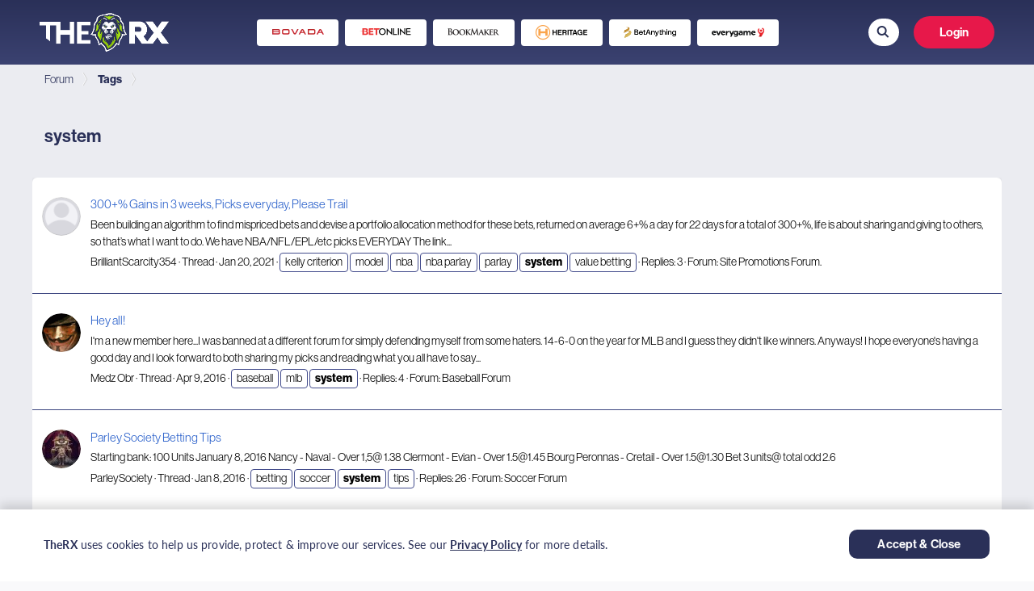

--- FILE ---
content_type: text/html; charset=utf-8
request_url: https://www.therx.com/tags/system/
body_size: 21649
content:
<!DOCTYPE html>
<html id="XF" lang="en-US" dir="LTR" data-app="public"
    data-template="tag_view" data-container-key="" data-content-key=""
    data-logged-in="false" data-cookie-prefix="xf_"
    data-csrf="1769071493,40eeb216789a1ce3b5f70d35111d3e56" data-style-id="3"
    class="has-no-js template-tag_view" >
























<head>
    <script src="https://www.googleoptimize.com/optimize.js?id=OPT-K55MPKG"></script>

    <meta charset="utf-8" />
    <meta http-equiv="X-UA-Compatible" content="IE=Edge" />
    <meta name="viewport" content="width=device-width, initial-scale=1, maximum-scale=1, user-scalable=0">

    
        <meta name="robots" content="noindex" />
    

    
    
    

    <title>
        system
    </title>

    <link rel="manifest" href="/webmanifest.php">
    
        <meta name="theme-color" content="#fff" />
    

    <meta name="apple-mobile-web-app-title" content="TheRX Forum">
    

    

    
        
	
	
	<meta property="og:site_name" content="TheRX Sports Betting Forum" />


    
    
        
	
	
	<meta property="og:type" content="website" />


    
    
        
	
	
	
		<meta property="og:title" content="system" />
		<meta property="twitter:title" content="system" />
	


    
    
    
        
	
	
	<meta property="og:url" content="https://www.therx.com/tags/system/" />


    
    

    <link href="https://fonts.googleapis.com/css?family=Oswald" rel="stylesheet">
    
  

  


	<link rel="preload" href="/styles/fonts/fa/fa-regular-400.woff2?_v=5.15.1" as="font" type="font/woff2" crossorigin="anonymous" />


	<link rel="preload" href="/styles/fonts/fa/fa-solid-900.woff2?_v=5.15.1" as="font" type="font/woff2" crossorigin="anonymous" />


<link rel="preload" href="/styles/fonts/fa/fa-brands-400.woff2?_v=5.15.1" as="font" type="font/woff2" crossorigin="anonymous" />

  <link rel="stylesheet" href="/css.php?css=public%3Anormalize.css%2Cpublic%3Afa.css%2Cpublic%3Acore.less%2Cpublic%3Aapp.less&amp;s=3&amp;l=1&amp;d=1768510339&amp;k=4558035b7eb641c43e82e1095e2c0fdd240de752" />

  <link rel="stylesheet" href="/css.php?css=public%3Aevent_odss_tooltip.css%2Cpublic%3Aregion_selector_modal.css%2Cpublic%3Ashare_alert.css%2Cpublic%3Atherx_pages.css%2Cpublic%3Aextra.less&amp;s=3&amp;l=1&amp;d=1768510339&amp;k=ee27dd380b978fc2c5c855732d37488bd4d73d9d" />

  
    <script src="/js/xf/preamble.js?_v=4067d818"></script>
    

    
        <link rel="icon" type="image/png" href="https://images-therx-production-409396115112.s3.amazonaws.com/data/assets/logo/favicon-32x32.png" sizes="32x32" />
    
    
    <script type='text/javascript'>
var xfhtml = document.getElementById('XF');
function applySetting(settingName, settingOn, allowToggle){
	
	// Theme editor is disabled, so simply apply the setting if enabled in ACP
		if(settingOn === 1){
			xfhtml.classList.add(settingName);
		}
	
}

applySetting('focus-mobile-navigation-bar', 1, 1);


applySetting('focus-fluid', 0, 1);


applySetting('focus-grid', 0, 1);


applySetting('focus-sidebar-sticky', 1, 1);


applySetting('focus-sidebar-flip', 0, 1);





	xfhtml.setAttribute('data-focus-bg', '1');

</script>

<script>applySetting('focus-aperture-background', 1, 1);</script>


    <!-- TheRX icons https://codepen.io/AdvisionDesign/pen/zYRgprr -->
    
        <link rel="stylesheet" href="https://d1azc1qln24ryf.cloudfront.net/106505/New-TheRX/style-cf.css?s7bpgo">
    

    <!-- TheRX Fonts-->
    <link rel="stylesheet" href="https://use.typekit.net/jbs5wix.css" />

    
</head>

<!-- For search input -->

  <script src="/js/vendor/jquery/jquery-3.5.1.min.js?_v=4067d818"></script>
	<script src="/js/vendor/vendor-compiled.js?_v=4067d818"></script>
	<script src="/js/xf/core.js?_v=4067d818"></script>
	<script src="/js/xf/core/action.js?_v=4067d818"></script>
	<script src="/js/xf/core/form.js?_v=4067d818"></script>
	<script src="/js/xf/core/structure.js?_v=4067d818"></script>
	<script src="/js/xf/core/tooltip.js?_v=4067d818"></script>
  <script defer src="/js/therx/EventOddsInPicksReplies.bundle.js?_v=4067d818"></script>
<script defer src="/js/therx/LoyaltyTooltip.bundle.js?_v=4067d818"></script>
<script defer src="/js/therx/RegionSelectorModal.bundle.js?_v=4067d818"></script>
<script defer src="/js/therx/ShareAlert.bundle.js?_v=4067d818"></script>
<script defer src="/js/therx/Logout.bundle.js?_v=4067d818"></script>

  <script>
    const headers = new Headers()
    jQuery.extend(true, XF.config, {
    	// 
    	userId: 0,
        username: '',
        userTimezone: 'America/New_York',
    	enablePush: false,
    	pushAppServerKey: '',
    	url: {
    		fullBase: 'https://www.therx.com/',
    		basePath: '/',
    		css: '/css.php?css=__SENTINEL__&s=3&l=1&d=1768510339',
    		keepAlive: '/login/keep-alive'
    	},
    	cookie: {
    		path: '/',
    		domain: '',
    		prefix: 'xf_',
    		secure: true
    	},
    	cacheKey: '245d0f2d182481a8d9b1f1f4580f2911',
    	csrf: '1769071493,40eeb216789a1ce3b5f70d35111d3e56',
    	js: {"\/js\/therx\/EventOddsInPicksReplies.bundle.js?_v=4067d818":true,"\/js\/therx\/LoyaltyTooltip.bundle.js?_v=4067d818":true,"\/js\/therx\/RegionSelectorModal.bundle.js?_v=4067d818":true,"\/js\/therx\/ShareAlert.bundle.js?_v=4067d818":true,"\/js\/therx\/Logout.bundle.js?_v=4067d818":true},
    	css: {"public:event_odss_tooltip.css":true,"public:region_selector_modal.css":true,"public:share_alert.css":true,"public:therx_pages.css":true,"public:extra.less":true},
    	time: {
    		now: 1769071493,
    		today: 1769058000,
    		todayDow: 4,
    		tomorrow: 1769144400,
    		yesterday: 1768971600,
    		week: 1768539600
    	},
    	borderSizeFeature: '3px',
    	fontAwesomeWeight: 'r',
    	enableRtnProtect: true,
    	enableFormSubmitSticky: true,
    	uploadMaxFilesize: 2097152,
      uploadAttachmentsOptionMaxFileSize: 1024,
    	allowedVideoExtensions: ["m4v","mov","mp4","mp4v","mpeg","mpg","ogv","webm"],
    	allowedAudioExtensions: ["mp3","ogg","wav"],
    	shortcodeToEmoji: true,
    	visitorCounts: {
    		conversations_unread: '0',
    		alerts_unviewed: '0',
    		total_unread: '0',
    		title_count: true,
    		icon_indicator: true
    	},
    	jsState: {},
    	publicMetadataLogoUrl: '',
    	publicPushBadgeUrl: 'https://www.therx.com/styles/default/xenforo/bell.png',
      therxApiKey: 'mM-8-pd2MLBBf2bIK7_lfLPttme2bzn5',
      nodesId: {
        deal: '325',
        pick: '326',
        contest: '329',
        legend: '330',
      },
      accessEndpoint: 'https://images.virginia-us-east-1.therx.com/',
      endpoints: {
          oddsv2: {
              endpoint: 'https://ms.virginia-us-east-1.therx.com/odds-v2',
              headers: JSON.parse('[{"headerName":"Site-Domain","headerValue":"ot-com"},{"headerName":"Authorization","headerValue":"JWT eyJhbGciOiJSUzI1NiIsInR5cCI6IkpXVCJ9.[base64].[base64]"}]'),
          },
      },
      toggles: '{"removePushDataLayer":false}',
      upcomingEventsStatus: ["scheduled"],
      therxIconsLink: 'https://d1azc1qln24ryf.cloudfront.net/106505/New-TheRX/style-cf.css?s7bpgo',
      userCountryCode: 'US',
      userCityCode: '',
      graphqlEndpoint: 'https://ms.virginia-us-east-1.therx.com/odds-v2/odds-v2-service',
      partnersData: 'https://menu.virginia-us-east-1.therx.com/therx/partners.json',
      latestPostsCategory: '107',
      isVisitorModerator: '',
      auth0: JSON.parse('{"AuthorizationEndpoint":"https:\/\/auth.therx.com\/authorize","Domain":"https:\/\/auth.therx.com","Key":"tmXbARLKDVwvNfYOpHaU9NXstjeHgUAz","Database":"TheRx","Secret":"lMrtoFfTHnoaRQlQ-Rh1i7kTlRevcOoidEaA2ye6NtsRmjanpB201fqFGAKzDNJi","TokenEndpoint":"https:\/\/auth.therx.com\/oauth\/token","UserInfoEndpoint":"https:\/\/auth.therx.com\/userinfo","UseAuth0CacheLocalStorage":false}'),
      defaultUserAvatarUrl: 'https://images-therx-production-409396115112.s3.amazonaws.com/data/assets/default_avatars/noavatar-icon-200x200.png'
		});

    jQuery.extend(XF.phrases, {
    	// 
    	date_x_at_time_y: "{date} at {time}",
    	day_x_at_time_y:  "{day} at {time}",
    	yesterday_at_x:   "Yesterday at {time}",
    	x_minutes_ago:    "{minutes} minutes ago",
    	one_minute_ago:   "1 minute ago",
    	a_moment_ago:     "A moment ago",
    	today_at_x:       "Today at {time}",
    	in_a_moment:      "In a moment",
    	in_a_minute:      "In a minute",
    	in_x_minutes:     "In {minutes} minutes",
    	later_today_at_x: "Later today at {time}",
    	tomorrow_at_x:    "Tomorrow at {time}",

    	day0: "Sunday",
    	day1: "Monday",
    	day2: "Tuesday",
    	day3: "Wednesday",
    	day4: "Thursday",
    	day5: "Friday",
    	day6: "Saturday",

    	dayShort0: "Sun",
    	dayShort1: "Mon",
    	dayShort2: "Tue",
    	dayShort3: "Wed",
    	dayShort4: "Thu",
    	dayShort5: "Fri",
    	dayShort6: "Sat",

    	month0: "January",
    	month1: "February",
    	month2: "March",
    	month3: "April",
    	month4: "May",
    	month5: "June",
    	month6: "July",
    	month7: "August",
    	month8: "September",
    	month9: "October",
    	month10: "November",
    	month11: "December",

    	active_user_changed_reload_page: "The active user has changed. Reload the page for the latest version.",
    	server_did_not_respond_in_time_try_again: "The server did not respond in time. Please try again.",
    	oops_we_ran_into_some_problems: "Oops! We ran into some problems.",
    	oops_we_ran_into_some_problems_more_details_console: "Oops! We ran into some problems. Please try again later. More error details may be in the browser console.",
    	file_too_large_to_upload: "The file is too large to be uploaded.",
    	uploaded_file_is_too_large_for_server_to_process: "The uploaded file is too large for the server to process.",
    	files_being_uploaded_are_you_sure: "Files are still being uploaded. Are you sure you want to submit this form?",
    	attach: "Attach files",
    	rich_text_box: "Rich text box",
    	close: "Close",
    	link_copied_to_clipboard: "Link copied to clipboard.",
    	text_copied_to_clipboard: "Text copied to clipboard.",
    	loading: "Loading…",

    	processing: "Processing",
    	'processing...': "Processing…",

    	showing_x_of_y_items: "Showing {count} of {total} items",
    	showing_all_items: "Showing all items",
    	no_items_to_display: "No items to display",

    	number_button_up: "Increase",
    	number_button_down: "Decrease",

    	push_enable_notification_title: "Push notifications enabled successfully at TheRX Sports Betting Forum",
    	push_enable_notification_body: "Thank you for enabling push notifications!",
    	therx_problem_parsing_input_file: "Problem parsing input file.",
    	therx_no_games_founded: "No games found.",
      therx_error_creating_content: "Sorry! There was an error saving the data",

      therx_deal_alerts: "Manage deal alerts",
      therx_deal_alerts_keywords: "Keywords, deals or picks",
      therx_deal_alerts_keywords_placeholder: "What keywords to search for?",
      therx_deal_name: "Deal Name",
    	therx_deal_name_placeholder: "Enter alert name",
      therx_invalid_file_format: "Invalid file format",
      therx_your_changes_saved_successfully: "Your changes have been saved.",
    });
  </script>

  <script defer src="/js/therx/index.bundle.js"></script>
  
  

  <form style="display: none" hidden="hidden">
    <input
      type="text"
      name="_xfClientLoadTime"
      value=""
      id="_xfClientLoadTime"
      title="_xfClientLoadTime"
      tabindex="-1"
    />
  </form>

  
  <region-selector-modal></region-selector-modal>


















<body data-template="tag_view"
    class="">

    <!-- Google Tag Manager (noscript) -->
    <noscript><iframe src="https://www.googletagmanager.com/ns.html?id=GTM-WFHVBHC" height="0" width="0"
            style="display:none;visibility:hidden"></iframe></noscript><!-- End Google Tag Manager (noscript) -->

    
    
    

    

    
    

    

    

    

    

    

    

    

    

    

    

    <div class="p-pageWrapper p-forumWrapper"
        id="top">

        <!-- Primary header header: start -->

        <!-- Secondary header: end -->

        
            <!-- User Notifications -->
            
        

        <div class='focus-wrapper focus-width'>

            <div class='focus-ad'>
                
            </div>

            <div class='focus-content'>

                <div class="p-body">
                    <div class="p-body-inner">
                        <!--XF:EXTRA_OUTPUT-->
                        



                        
                            <!-- Staff bar: start -->
                            

                            





                            

                            

                            
                            
                                
                                    <div class='focus-breadcrumb'>
                                        
                                            

    

    
        <div class="p-breadcrumbs-wrap ">
            <ul class="p-breadcrumbs " itemscope
                itemtype="https://schema.org/BreadcrumbList">
                
                    

                    
                        
                        
    <li itemprop="itemListElement" itemscope itemtype="https://schema.org/ListItem">
        <a href="" itemprop="item">
            <span itemprop="name">Forum</span>
        </a>
        
            <meta itemprop="position" content="1" />
        
    </li>

                    

                    

                    
                        
                        
    <li itemprop="itemListElement" itemscope itemtype="https://schema.org/ListItem">
        <a href="/tags/" itemprop="item">
            <span itemprop="name">Tags</span>
        </a>
        
            <meta itemprop="position" content="2" />
        
    </li>

                    

                
            </ul>
        </div>
        

                                        
                                        
                                    </div>
                                
                            
                            

                            

                            
	<noscript><div class="blockMessage blockMessage--important blockMessage--iconic u-noJsOnly">JavaScript is disabled. For a better experience, please enable JavaScript in your browser before proceeding.</div></noscript>

                            
	<div class="blockMessage blockMessage--important blockMessage--iconic js-browserWarning" style="display: none">You are using an out of date browser. It  may not display this or other websites correctly.<br />You should upgrade or use an <a href="https://www.google.com/chrome/" target="_blank" rel="noopener">alternative browser</a>.</div>


                            
                                <div class="p-body-header">
                                    
                                        
                                            
                                                <div class="p-title ">
                                                    
                                                        
                                                            <div class="p-title-wrapper">
                                                                
                                                                    
                                                                        <h1 class="p-title-value">
        system
    </h1>
                                                                    
                                                                    
                                                                
                                                            </div>
                                                        
                                                        
                                                    
                                                </div>
                                            
                                        
                                    
                                </div>
                            
                        
                        <div
                            class="p-body-main  ">
                            
                            <div class="p-body-contentCol"></div>
                            

                            

                            <div class="p-body-content">
                                
                                <div class="p-body-pageContent">





<div class="block" data-xf-init="" data-type="" data-href="/inline-mod/">
	

	<div class="block-container">
		<ol class="block-body">
			
				<li class="block-row block-row--separated  js-inlineModContainer" data-author="BrilliantScarcity354">
	<div class="contentRow ">
		<span class="contentRow-figure">
			<a href="/members/brilliantscarcity354.122233/" class="avatar avatar--s avatar--default avatar--default--image" data-user-id="122233" data-xf-init="member-tooltip">
			<span class="avatar-u122233-s"></span> 
		</a>
		</span>
		<div class="contentRow-main">
			<h3 class="contentRow-title">
				<a href="/threads/300-gains-in-3-weeks-picks-everyday-please-trail.1175135/">300+% Gains in 3 weeks, Picks everyday, Please Trail</a>
			</h3>

			<div class="contentRow-snippet">Been building an algorithm to find mispriced bets and devise a portfolio allocation method for these bets, returned on average 6+% a day for 22 days for a total of 300+%, life is about sharing and giving to others, so that’s what I want to do. We have NBA/NFL/EPL/etc picks EVERYDAY


 The link...</div>

			<div class="contentRow-minor contentRow-minor--hideLinks">
				<ul class="listInline listInline--bullet">
					
					<li><a href="/members/brilliantscarcity354.122233/" class="username " dir="auto" itemprop="name" data-user-id="122233" data-xf-init="member-tooltip">BrilliantScarcity354</a></li>
					<li>Thread</li>
					<li><time  class="u-dt" dir="auto" datetime="2021-01-20T13:03:11-0500" data-time="1611165791" data-date-string="Jan 20, 2021" data-time-string="1:03 PM" title="Jan 20, 2021 at 1:03 PM">Jan 20, 2021</time></li>
					
						<li>
							
  
    
      <span class="tagItem tagItem--tag_kelly-criterion" dir="auto">
        kelly criterion
      </span>
    
      <span class="tagItem tagItem--tag_model" dir="auto">
        model
      </span>
    
      <span class="tagItem tagItem--tag_nba" dir="auto">
        nba
      </span>
    
      <span class="tagItem tagItem--tag_nba-parlay" dir="auto">
        nba parlay
      </span>
    
      <span class="tagItem tagItem--tag_parlay" dir="auto">
        parlay
      </span>
    
      <span class="tagItem tagItem--tag_system" dir="auto">
        <em class="textHighlight">system</em>
      </span>
    
      <span class="tagItem tagItem--tag_value-betting" dir="auto">
        value betting
      </span>
    
  

						</li>
					
					<li>Replies: 3</li>
					<li>Forum: <a href="/forums/site-promotions-forum.149/">Site Promotions Forum.</a></li>
				</ul>
			</div>
		</div>
	</div>
</li>
			
				<li class="block-row block-row--separated  js-inlineModContainer" data-author="Medz Obr">
	<div class="contentRow ">
		<span class="contentRow-figure">
			<a href="/members/medz-obr.108300/" class="avatar avatar--s" data-user-id="108300" data-xf-init="member-tooltip">
			<img src="https://images.virginia-us-east-1.therx.com/data/avatars/s/108/108300.jpg?d=1635229613" srcset="https://images.virginia-us-east-1.therx.com/data/avatars/m/108/108300.jpg?d=1635229613 2x" alt="Medz Obr" class="avatar-u108300-s" width="48" height="48" loading="lazy" /> 
		</a>
		</span>
		<div class="contentRow-main">
			<h3 class="contentRow-title">
				<a href="/threads/hey-all.1050699/">Hey all!</a>
			</h3>

			<div class="contentRow-snippet">I&#039;m a new member here...I was banned at a different forum for simply defending myself from some haters.

14-6-0 on the year for MLB and I guess they didn&#039;t like winners. Anyways! I hope everyone&#039;s having a good day and I look forward to both sharing my picks and reading what you all have to say...</div>

			<div class="contentRow-minor contentRow-minor--hideLinks">
				<ul class="listInline listInline--bullet">
					
					<li><a href="/members/medz-obr.108300/" class="username " dir="auto" itemprop="name" data-user-id="108300" data-xf-init="member-tooltip">Medz Obr</a></li>
					<li>Thread</li>
					<li><time  class="u-dt" dir="auto" datetime="2016-04-09T16:42:40-0400" data-time="1460234560" data-date-string="Apr 9, 2016" data-time-string="4:42 PM" title="Apr 9, 2016 at 4:42 PM">Apr 9, 2016</time></li>
					
						<li>
							
  
    
      <span class="tagItem tagItem--tag_baseball" dir="auto">
        baseball
      </span>
    
      <span class="tagItem tagItem--tag_mlb" dir="auto">
        mlb
      </span>
    
      <span class="tagItem tagItem--tag_system" dir="auto">
        <em class="textHighlight">system</em>
      </span>
    
  

						</li>
					
					<li>Replies: 4</li>
					<li>Forum: <a href="/forums/baseball-forum.110/">Baseball Forum</a></li>
				</ul>
			</div>
		</div>
	</div>
</li>
			
				<li class="block-row block-row--separated  js-inlineModContainer" data-author="ParleySociety">
	<div class="contentRow ">
		<span class="contentRow-figure">
			<a href="/members/parleysociety.107356/" class="avatar avatar--s" data-user-id="107356" data-xf-init="member-tooltip">
			<img src="https://images.virginia-us-east-1.therx.com/data/avatars/s/107/107356.jpg?d=1635229604" srcset="https://images.virginia-us-east-1.therx.com/data/avatars/m/107/107356.jpg?d=1635229604 2x" alt="ParleySociety" class="avatar-u107356-s" width="48" height="48" loading="lazy" /> 
		</a>
		</span>
		<div class="contentRow-main">
			<h3 class="contentRow-title">
				<a href="/threads/parley-society-betting-tips.1042510/">Parley Society Betting Tips</a>
			</h3>

			<div class="contentRow-snippet">Starting bank: 100 Units

January 8, 2016

    Nancy - Naval  - Over 1,5@ 1.38
    Clermont - Evian  - Over 1.5@1.45
    Bourg Peronnas - Cretail  - Over 1.5@1.30

Bet 3 units@ total odd 2.6</div>

			<div class="contentRow-minor contentRow-minor--hideLinks">
				<ul class="listInline listInline--bullet">
					
					<li><a href="/members/parleysociety.107356/" class="username " dir="auto" itemprop="name" data-user-id="107356" data-xf-init="member-tooltip">ParleySociety</a></li>
					<li>Thread</li>
					<li><time  class="u-dt" dir="auto" datetime="2016-01-08T08:24:57-0500" data-time="1452259497" data-date-string="Jan 8, 2016" data-time-string="8:24 AM" title="Jan 8, 2016 at 8:24 AM">Jan 8, 2016</time></li>
					
						<li>
							
  
    
      <span class="tagItem tagItem--tag_betting" dir="auto">
        betting
      </span>
    
      <span class="tagItem tagItem--tag_soccer" dir="auto">
        soccer
      </span>
    
      <span class="tagItem tagItem--tag_system" dir="auto">
        <em class="textHighlight">system</em>
      </span>
    
      <span class="tagItem tagItem--tag_tips" dir="auto">
        tips
      </span>
    
  

						</li>
					
					<li>Replies: 26</li>
					<li>Forum: <a href="/forums/soccer-forum.114/">Soccer Forum</a></li>
				</ul>
			</div>
		</div>
	</div>
</li>
			
				<li class="block-row block-row--separated  js-inlineModContainer" data-author="omgbokie">
	<div class="contentRow ">
		<span class="contentRow-figure">
			<a href="/members/omgbokie.102392/" class="avatar avatar--s" data-user-id="102392" data-xf-init="member-tooltip">
			<img src="https://images.virginia-us-east-1.therx.com/data/avatars/s/102/102392.jpg?d=1635229544"  alt="omgbokie" class="avatar-u102392-s" width="48" height="48" loading="lazy" /> 
		</a>
		</span>
		<div class="contentRow-main">
			<h3 class="contentRow-title">
				<a href="/threads/betting-mathematical-approach.995317/">Betting - mathematical approach</a>
			</h3>

			<div class="contentRow-snippet">A mathematical theory is not to be considered complete
until you have made it so clear that you can explain it to
the first man whom you meet on the streat.  

                - David Hilbert (1862-1943) -</div>

			<div class="contentRow-minor contentRow-minor--hideLinks">
				<ul class="listInline listInline--bullet">
					
					<li><a href="/members/omgbokie.102392/" class="username " dir="auto" itemprop="name" data-user-id="102392" data-xf-init="member-tooltip">omgbokie</a></li>
					<li>Thread</li>
					<li><time  class="u-dt" dir="auto" datetime="2014-08-09T17:02:10-0400" data-time="1407618130" data-date-string="Aug 9, 2014" data-time-string="5:02 PM" title="Aug 9, 2014 at 5:02 PM">Aug 9, 2014</time></li>
					
						<li>
							
  
    
      <span class="tagItem tagItem--tag_advancedbetcalc" dir="auto">
        advancedbetcalc
      </span>
    
      <span class="tagItem tagItem--tag_betting" dir="auto">
        betting
      </span>
    
      <span class="tagItem tagItem--tag_calculator" dir="auto">
        calculator
      </span>
    
      <span class="tagItem tagItem--tag_parlay" dir="auto">
        parlay
      </span>
    
      <span class="tagItem tagItem--tag_system" dir="auto">
        <em class="textHighlight">system</em>
      </span>
    
  

						</li>
					
					<li>Replies: 23</li>
					<li>Forum: <a href="/forums/sportsbook-industry-discussion.103/">Sportsbook Industry Discussion</a></li>
				</ul>
			</div>
		</div>
	</div>
</li>
			
				<li class="block-row block-row--separated  js-inlineModContainer" data-author="tryn2makeabuck">
	<div class="contentRow ">
		<span class="contentRow-figure">
			<a href="/members/tryn2makeabuck.101324/" class="avatar avatar--s" data-user-id="101324" data-xf-init="member-tooltip">
			<img src="https://images.virginia-us-east-1.therx.com/data/avatars/s/101/101324.jpg?d=1740012264" srcset="https://images.virginia-us-east-1.therx.com/data/avatars/m/101/101324.jpg?d=1740012264 2x" alt="tryn2makeabuck" class="avatar-u101324-s" width="48" height="48" loading="lazy" /> 
		</a>
		</span>
		<div class="contentRow-main">
			<h3 class="contentRow-title">
				<a href="/threads/nba-underdog-system-plays.983770/">NBA underdog system plays</a>
			</h3>

			<div class="contentRow-snippet">hey everybody, new member here. I have a NBA underdog system and I will be posting the plays that the system kicks out. im not going to make any claims about accuracy or winning percentage, its just a system I stumbled on and you can track it if you want to. thanks. PLAYS FOR TODAY: TORONTO +2...</div>

			<div class="contentRow-minor contentRow-minor--hideLinks">
				<ul class="listInline listInline--bullet">
					
					<li><a href="/members/tryn2makeabuck.101324/" class="username " dir="auto" itemprop="name" data-user-id="101324" data-xf-init="member-tooltip">tryn2makeabuck</a></li>
					<li>Thread</li>
					<li><time  class="u-dt" dir="auto" datetime="2014-02-18T12:40:38-0500" data-time="1392745238" data-date-string="Feb 18, 2014" data-time-string="12:40 PM" title="Feb 18, 2014 at 12:40 PM">Feb 18, 2014</time></li>
					
						<li>
							
  
    
      <span class="tagItem tagItem--tag_nba" dir="auto">
        nba
      </span>
    
      <span class="tagItem tagItem--tag_system" dir="auto">
        <em class="textHighlight">system</em>
      </span>
    
      <span class="tagItem tagItem--tag_underdog" dir="auto">
        underdog
      </span>
    
  

						</li>
					
					<li>Replies: 18</li>
					<li>Forum: <a href="/forums/nba-basketball-forum.112/">NBA  Basketball Forum</a></li>
				</ul>
			</div>
		</div>
	</div>
</li>
			
				<li class="block-row block-row--separated  js-inlineModContainer" data-author="solonor">
	<div class="contentRow ">
		<span class="contentRow-figure">
			<a href="/members/solonor.96622/" class="avatar avatar--s avatar--default avatar--default--image" data-user-id="96622" data-xf-init="member-tooltip">
			<span class="avatar-u96622-s"></span> 
		</a>
		</span>
		<div class="contentRow-main">
			<h3 class="contentRow-title">
				<a href="/threads/solonors-turkish-super-league-picks-13-14.972192/">Solonor&#039;s Turkish Super League Picks 13/14</a>
			</h3>

			<div class="contentRow-snippet">Hey guys!

I&#039;m kinda new in here, but I ve made huge profits thanks to your basketball forum. So I wanted to thank you guys with make you gain in a league you wouldn&#039;t have any single clue about. 

Sometimes I&#039;ll pick only singles and sometimes doubles. We will see as the days go by if we gonna...</div>

			<div class="contentRow-minor contentRow-minor--hideLinks">
				<ul class="listInline listInline--bullet">
					
					<li><a href="/members/solonor.96622/" class="username " dir="auto" itemprop="name" data-user-id="96622" data-xf-init="member-tooltip">solonor</a></li>
					<li>Thread</li>
					<li><time  class="u-dt" dir="auto" datetime="2013-11-04T08:24:39-0500" data-time="1383571479" data-date-string="Nov 4, 2013" data-time-string="8:24 AM" title="Nov 4, 2013 at 8:24 AM">Nov 4, 2013</time></li>
					
						<li>
							
  
    
      <span class="tagItem tagItem--tag_european-football" dir="auto">
        european football
      </span>
    
      <span class="tagItem tagItem--tag_picks" dir="auto">
        picks
      </span>
    
      <span class="tagItem tagItem--tag_soccer" dir="auto">
        soccer
      </span>
    
      <span class="tagItem tagItem--tag_system" dir="auto">
        <em class="textHighlight">system</em>
      </span>
    
      <span class="tagItem tagItem--tag_turkish-super-league" dir="auto">
        turkish super league
      </span>
    
  

						</li>
					
					<li>Replies: 13</li>
					<li>Forum: <a href="/forums/soccer-forum.114/">Soccer Forum</a></li>
				</ul>
			</div>
		</div>
	</div>
</li>
			
				<li class="block-row block-row--separated  js-inlineModContainer" data-author="Football_King24">
	<div class="contentRow ">
		<span class="contentRow-figure">
			<a href="/members/football_king24.98341/" class="avatar avatar--s avatar--default avatar--default--image" data-user-id="98341" data-xf-init="member-tooltip">
			<span class="avatar-u98341-s"></span> 
		</a>
		</span>
		<div class="contentRow-main">
			<h3 class="contentRow-title">
				<a href="/threads/mlb-system-tracker-9-0.957800/">Mlb system tracker (9-0)</a>
			</h3>

			<div class="contentRow-snippet">This guy is great! I&#039;ve made over 500$ in the past 9 days because of his featured pick (Hes gone 9-0 in the last 9 picks) Google mlbsystemtracker to find the page! Its simple, but his most recent systems are amazing! NOT TO MENTION FREE!

Good luck to everyone</div>

			<div class="contentRow-minor contentRow-minor--hideLinks">
				<ul class="listInline listInline--bullet">
					
					<li><a href="/members/football_king24.98341/" class="username " dir="auto" itemprop="name" data-user-id="98341" data-xf-init="member-tooltip">Football_King24</a></li>
					<li>Thread</li>
					<li><time  class="u-dt" dir="auto" datetime="2013-05-18T15:25:17-0400" data-time="1368905117" data-date-string="May 18, 2013" data-time-string="3:25 PM" title="May 18, 2013 at 3:25 PM">May 18, 2013</time></li>
					
						<li>
							
  
    
      <span class="tagItem tagItem--tag_mlb" dir="auto">
        mlb
      </span>
    
      <span class="tagItem tagItem--tag_mlbsystemtracker" dir="auto">
        mlbsystemtracker
      </span>
    
      <span class="tagItem tagItem--tag_system" dir="auto">
        <em class="textHighlight">system</em>
      </span>
    
      <span class="tagItem tagItem--tag_system-bets" dir="auto">
        <em class="textHighlight">system</em> bets
      </span>
    
  

						</li>
					
					<li>Replies: 3</li>
					<li>Forum: <a href="/forums/site-promotions-forum.149/">Site Promotions Forum.</a></li>
				</ul>
			</div>
		</div>
	</div>
</li>
			
				<li class="block-row block-row--separated  js-inlineModContainer" data-author="marcojuiceman">
	<div class="contentRow ">
		<span class="contentRow-figure">
			<a href="/members/marcojuiceman.94004/" class="avatar avatar--s avatar--default avatar--default--image" data-user-id="94004" data-xf-init="member-tooltip">
			<span class="avatar-u94004-s"></span> 
		</a>
		</span>
		<div class="contentRow-main">
			<h3 class="contentRow-title">
				<a href="/threads/25-cents-for-any-sports-pick.903095/">25 cents for Any sports pick</a>
			</h3>

			<div class="contentRow-snippet">AccuScore is a sports simulation company that plays each game over 10,000 times and provides the results of those simulations to consumers, business, TV, and other outlets to use as needed.  Each sport simulation has been carefully programmed to be as realistic as possible as play calling and...</div>

			<div class="contentRow-minor contentRow-minor--hideLinks">
				<ul class="listInline listInline--bullet">
					
					<li><a href="/members/marcojuiceman.94004/" class="username " dir="auto" itemprop="name" data-user-id="94004" data-xf-init="member-tooltip">marcojuiceman</a></li>
					<li>Thread</li>
					<li><time  class="u-dt" dir="auto" datetime="2012-04-23T13:09:43-0400" data-time="1335200983" data-date-string="Apr 23, 2012" data-time-string="1:09 PM" title="Apr 23, 2012 at 1:09 PM">Apr 23, 2012</time></li>
					
						<li>
							
  
    
      <span class="tagItem tagItem--tag_free-picks" dir="auto">
        free picks
      </span>
    
      <span class="tagItem tagItem--tag_sports-betting" dir="auto">
        sports betting
      </span>
    
      <span class="tagItem tagItem--tag_system" dir="auto">
        <em class="textHighlight">system</em>
      </span>
    
  

						</li>
					
					<li>Replies: 0</li>
					<li>Forum: <a href="/forums/site-promotions-forum.149/">Site Promotions Forum.</a></li>
				</ul>
			</div>
		</div>
	</div>
</li>
			
				<li class="block-row block-row--separated  js-inlineModContainer" data-author="mlatone">
	<div class="contentRow ">
		<span class="contentRow-figure">
			<a href="/members/mlatone.78192/" class="avatar avatar--s avatar--default avatar--default--image" data-user-id="78192" data-xf-init="member-tooltip">
			<span class="avatar-u78192-s"></span> 
		</a>
		</span>
		<div class="contentRow-main">
			<h3 class="contentRow-title">
				<a href="/threads/george-trombino-of-nflneverlost-is-a-rip-off.731921/">George Trombino of NFLNEVERLOST is a rip off</a>
			</h3>

			<div class="contentRow-snippet">We have all been on the winning side of sports betting .. and it is certainly sweet! .. but when you place your hard earned money with someone who promises you a winning season .. and proceeds to systematically rip you off and the worst part about it is ..  you have absolutely nowhere to go...</div>

			<div class="contentRow-minor contentRow-minor--hideLinks">
				<ul class="listInline listInline--bullet">
					
					<li><a href="/members/mlatone.78192/" class="username " dir="auto" itemprop="name" data-user-id="78192" data-xf-init="member-tooltip">mlatone</a></li>
					<li>Thread</li>
					<li><time  class="u-dt" dir="auto" datetime="2009-12-02T06:26:59-0500" data-time="1259753219" data-date-string="Dec 2, 2009" data-time-string="6:26 AM" title="Dec 2, 2009 at 6:26 AM">Dec 2, 2009</time></li>
					
						<li>
							
  
    
      <span class="tagItem tagItem--tag_nba" dir="auto">
        nba
      </span>
    
      <span class="tagItem tagItem--tag_ncaa" dir="auto">
        ncaa
      </span>
    
      <span class="tagItem tagItem--tag_nfl" dir="auto">
        nfl
      </span>
    
      <span class="tagItem tagItem--tag_system" dir="auto">
        <em class="textHighlight">system</em>
      </span>
    
      <span class="tagItem tagItem--tag_winning" dir="auto">
        winning
      </span>
    
  

						</li>
					
					<li>Replies: 0</li>
					<li>Forum: <a href="/forums/site-promotions-forum.149/">Site Promotions Forum.</a></li>
				</ul>
			</div>
		</div>
	</div>
</li>
			
				<li class="block-row block-row--separated  js-inlineModContainer" data-author="pavenet1">
	<div class="contentRow ">
		<span class="contentRow-figure">
			<a href="/members/pavenet1.74393/" class="avatar avatar--s avatar--default avatar--default--image" data-user-id="74393" data-xf-init="member-tooltip">
			<span class="avatar-u74393-s"></span> 
		</a>
		</span>
		<div class="contentRow-main">
			<h3 class="contentRow-title">
				<a href="/threads/new-numbers-system-help-you-win-the-lottery.690272/">New numbers system help you win the lottery</a>
			</h3>

			<div class="contentRow-snippet">Have you heard of the new lottery system at www.helpyouwinthelottery.com ?
It&#039;s free and works for any type of lottery. This is a mathematically based 
method of picking numbers that will increase your odds of winning the bigger
jackpots. 
Go check out this site, I won over $1,700.
It really works!</div>

			<div class="contentRow-minor contentRow-minor--hideLinks">
				<ul class="listInline listInline--bullet">
					
					<li><a href="/members/pavenet1.74393/" class="username " dir="auto" itemprop="name" data-user-id="74393" data-xf-init="member-tooltip">pavenet1</a></li>
					<li>Thread</li>
					<li><time  class="u-dt" dir="auto" datetime="2009-06-22T15:55:52-0400" data-time="1245700552" data-date-string="Jun 22, 2009" data-time-string="3:55 PM" title="Jun 22, 2009 at 3:55 PM">Jun 22, 2009</time></li>
					
						<li>
							
  
    
      <span class="tagItem tagItem--tag_betting" dir="auto">
        betting
      </span>
    
      <span class="tagItem tagItem--tag_lottery" dir="auto">
        lottery
      </span>
    
      <span class="tagItem tagItem--tag_lotto" dir="auto">
        lotto
      </span>
    
      <span class="tagItem tagItem--tag_numbers" dir="auto">
        numbers
      </span>
    
      <span class="tagItem tagItem--tag_system" dir="auto">
        <em class="textHighlight">system</em>
      </span>
    
  

						</li>
					
					<li>Replies: 0</li>
					<li>Forum: <a href="/forums/site-promotions-forum.149/">Site Promotions Forum.</a></li>
				</ul>
			</div>
		</div>
	</div>
</li>
			
				<li class="block-row block-row--separated  js-inlineModContainer" data-author="NYStateOfMind">
	<div class="contentRow ">
		<span class="contentRow-figure">
			<a href="/members/nystateofmind.72138/" class="avatar avatar--s" data-user-id="72138" data-xf-init="member-tooltip">
			<img src="https://images.virginia-us-east-1.therx.com/data/avatars/s/72/72138.jpg?d=1635228869"  alt="NYStateOfMind" class="avatar-u72138-s" width="48" height="48" loading="lazy" /> 
		</a>
		</span>
		<div class="contentRow-main">
			<h3 class="contentRow-title">
				<a href="/threads/nystateofmind-season-system-based-analysis-ytd-0-0-0.674745/">NYStateOfMind Season System Based Analysis (YTD: 0-0-0)</a>
			</h3>

			<div class="contentRow-snippet">First off, this forum has been very rewarding to me, and I thank you all for your participation. This upcoming season, I will be posting the results of analysis done on upcoming games based on the Run Total System I describe in my blog post. The idea behind the system is to track how teams do...</div>

			<div class="contentRow-minor contentRow-minor--hideLinks">
				<ul class="listInline listInline--bullet">
					
					<li><a href="/members/nystateofmind.72138/" class="username " dir="auto" itemprop="name" data-user-id="72138" data-xf-init="member-tooltip">NYStateOfMind</a></li>
					<li>Thread</li>
					<li><time  class="u-dt" dir="auto" datetime="2009-04-08T21:19:45-0400" data-time="1239239985" data-date-string="Apr 8, 2009" data-time-string="9:19 PM" title="Apr 8, 2009 at 9:19 PM">Apr 8, 2009</time></li>
					
						<li>
							
  
    
      <span class="tagItem tagItem--tag_analysis" dir="auto">
        analysis
      </span>
    
      <span class="tagItem tagItem--tag_run-total" dir="auto">
        run total
      </span>
    
      <span class="tagItem tagItem--tag_system" dir="auto">
        <em class="textHighlight">system</em>
      </span>
    
  

						</li>
					
					<li>Replies: 9</li>
					<li>Forum: <a href="/forums/baseball-forum.110/">Baseball Forum</a></li>
				</ul>
			</div>
		</div>
	</div>
</li>
			
				<li class="block-row block-row--separated  js-inlineModContainer" data-author="Spreadbuster">
	<div class="contentRow ">
		<span class="contentRow-figure">
			<a href="/members/spreadbuster.73239/" class="avatar avatar--s avatar--default avatar--default--image" data-user-id="73239" data-xf-init="member-tooltip">
			<span class="avatar-u73239-s"></span> 
		</a>
		</span>
		<div class="contentRow-main">
			<h3 class="contentRow-title">
				<a href="/threads/spreadbusters-com-sunday-card.673734/">SPREADBUSTERS.com - Sunday Card</a>
			</h3>

			<div class="contentRow-snippet">4/5/2009 

MLB FUTURES!!! 

EMAIL US FOR SYSTEM PICKS!!! 

At Spreadbusters.com we spend countless hours performing a statistical analysis on each game to find the highest probability of a given outcome.  Certain games are touted as &quot;System Plays&quot; with the highest likelihood for a profitable...</div>

			<div class="contentRow-minor contentRow-minor--hideLinks">
				<ul class="listInline listInline--bullet">
					
					<li><a href="/members/spreadbuster.73239/" class="username " dir="auto" itemprop="name" data-user-id="73239" data-xf-init="member-tooltip">Spreadbuster</a></li>
					<li>Thread</li>
					<li><time  class="u-dt" dir="auto" datetime="2009-04-05T13:51:19-0400" data-time="1238953879" data-date-string="Apr 5, 2009" data-time-string="1:51 PM" title="Apr 5, 2009 at 1:51 PM">Apr 5, 2009</time></li>
					
						<li>
							
  
    
      <span class="tagItem tagItem--tag_cheap" dir="auto">
        cheap
      </span>
    
      <span class="tagItem tagItem--tag_comp" dir="auto">
        comp
      </span>
    
      <span class="tagItem tagItem--tag_expert" dir="auto">
        expert
      </span>
    
      <span class="tagItem tagItem--tag_free" dir="auto">
        free
      </span>
    
      <span class="tagItem tagItem--tag_system" dir="auto">
        <em class="textHighlight">system</em>
      </span>
    
  

						</li>
					
					<li>Replies: 0</li>
					<li>Forum: <a href="/forums/site-promotions-forum.149/">Site Promotions Forum.</a></li>
				</ul>
			</div>
		</div>
	</div>
</li>
			
				<li class="block-row block-row--separated  js-inlineModContainer" data-author="Spreadbuster">
	<div class="contentRow ">
		<span class="contentRow-figure">
			<a href="/members/spreadbuster.73239/" class="avatar avatar--s avatar--default avatar--default--image" data-user-id="73239" data-xf-init="member-tooltip">
			<span class="avatar-u73239-s"></span> 
		</a>
		</span>
		<div class="contentRow-main">
			<h3 class="contentRow-title">
				<a href="/threads/spreadbusters-com-saturday-recap.673616/">SPREADBUSTERS.com - Saturday Recap</a>
			</h3>

			<div class="contentRow-snippet">4/4/2009 

MLB FUTURES!!! 

EMAIL US FOR SYSTEM PICKS!!! 

At Spreadbusters.com we spend countless hours performing a statistical analysis on each game to find the highest probability of a given outcome.  Certain games are touted as &quot;System Plays&quot; with the highest likelihood for a profitable...</div>

			<div class="contentRow-minor contentRow-minor--hideLinks">
				<ul class="listInline listInline--bullet">
					
					<li><a href="/members/spreadbuster.73239/" class="username " dir="auto" itemprop="name" data-user-id="73239" data-xf-init="member-tooltip">Spreadbuster</a></li>
					<li>Thread</li>
					<li><time  class="u-dt" dir="auto" datetime="2009-04-04T23:56:07-0400" data-time="1238903767" data-date-string="Apr 4, 2009" data-time-string="11:56 PM" title="Apr 4, 2009 at 11:56 PM">Apr 4, 2009</time></li>
					
						<li>
							
  
    
      <span class="tagItem tagItem--tag_cheap" dir="auto">
        cheap
      </span>
    
      <span class="tagItem tagItem--tag_expert" dir="auto">
        expert
      </span>
    
      <span class="tagItem tagItem--tag_free" dir="auto">
        free
      </span>
    
      <span class="tagItem tagItem--tag_spreadbusters" dir="auto">
        spreadbusters
      </span>
    
      <span class="tagItem tagItem--tag_system" dir="auto">
        <em class="textHighlight">system</em>
      </span>
    
  

						</li>
					
					<li>Replies: 0</li>
					<li>Forum: <a href="/forums/site-promotions-forum.149/">Site Promotions Forum.</a></li>
				</ul>
			</div>
		</div>
	</div>
</li>
			
		</ol>
	</div>
	<div class="block-outer block-outer--after">
		
		
	</div>
</div></div>
                                
                            </div>

                            
                        </div>
                        
                            
                            

    

    
        <div class="p-breadcrumbs-wrap p-breadcrumbs-wrap--bottom">
            <ul class="p-breadcrumbs p-breadcrumbs--bottom" itemscope
                itemtype="https://schema.org/BreadcrumbList">
                
                    

                    
                        
                        
    <li itemprop="itemListElement" itemscope itemtype="https://schema.org/ListItem">
        <a href="" itemprop="item">
            <span itemprop="name">Forum</span>
        </a>
        
            <meta itemprop="position" content="1" />
        
    </li>

                    

                    

                    
                        
                        
    <li itemprop="itemListElement" itemscope itemtype="https://schema.org/ListItem">
        <a href="/tags/" itemprop="item">
            <span itemprop="name">Tags</span>
        </a>
        
            <meta itemprop="position" content="2" />
        
    </li>

                    

                
            </ul>
        </div>
        

                            
                        
                    </div>
                </div>


            </div> <!-- End: focus-content -->

            <!-- Mobile off-canvas navigation: start -->
            <div class="offCanvasMenu offCanvasMenu--nav js-headerOffCanvasMenu" data-menu="menu" aria-hidden="true"
                data-ocm-builder="navigation">
                <div class="offCanvasMenu-backdrop" data-menu-close="true"></div>
                <div class="offCanvasMenu-content">
                    <div class="offCanvasMenu-header">
                        Menu
                        <a class="offCanvasMenu-closer" data-menu-close="true" role="button" tabindex="0"
                            aria-label="Close"></a>
                    </div>
                    
                        <div class="p-offCanvasRegisterLink">
                            <div class="offCanvasMenu-linkHolder">
                                <a href="/login/" class="offCanvasMenu-link" rel="nofollow"
                                    data-menu-close="true">
                                    Log in
                                </a>
                            </div>
                            <hr class="offCanvasMenu-separator" />
                            
                                <div class="offCanvasMenu-linkHolder">
                                    <a href="/register/" class="offCanvasMenu-link" rel="nofollow"
                                        data-xf-click="overlay" data-menu-close="true">
                                        Register
                                    </a>
                                </div>
                                <hr class="offCanvasMenu-separator" />
                            
                        </div>
                    
                    <div class="js-offCanvasNavTarget"></div>
                    <div class="offCanvasMenu-installBanner js-installPromptContainer" style="display: none;"
                        data-xf-init="install-prompt">
                        <div class="offCanvasMenu-installBanner-header">Install the app</div>
                        <button type="button" class="js-installPromptButton button"><span class="button-text">Install</span></button>
                    </div>
                </div>
            </div>
            <!-- Mobile off-canvas navigation: end -->

        </div> <!-- /.focus-wrapper-1 -->
        
            
  <link rel="stylesheet" href="https://i.icomoon.io/public/65f527fe6d/New-TheRX/style.css">
  <link rel="stylesheet" href="https://use.typekit.net/xrq5cjg.css">
  <link rel="stylesheet" href="https://menu.virginia-us-east-1.therx.com/therx/templates/custom-header-css.css?v=1765575911262">
  <div>
    <script>
      window.__PRELOADED_STATE__ = {"header":{"header":{"links":[],"controls":{"post":{"link":"/post/","image":"icon-plus-create"},"account":{"link":"/account/","text":"Account Details"},"profile":{"link":"/members/redirect/","text":"My Profile"},"partnerDashboard":{"link":"/partners/dashboard/","text":"Partner Dashboard"},"myTokens":{"link":"/members/redirect-visitor-tokens/","text":"My Tokens"}}},"footer":{"sections":[{"title":"Useful Links","isSubmenu":true,"classNames":"w33","links":[]},{"title":"Socials","classNames":"w25","isSubmenu":true,"links":[{"link":"https://www.facebook.com/therxdotcom","target":"_blank","text":"Facebook"},{"link":"https://twitter.com/therxforum","target":"_blank","text":"Twitter"},{"link":"https://www.instagram.com/therxforum","target":"_blank","text":"Instagram"}]},{"title":"Contact Us","isSubmenu":false,"classNames":"w42","links":[{"type":"text","text":"Contact Us","classNames":"f600","breakpoints":["XL","LG"]},{"link":"mailto:forum@therx.com","text":"forum@therx.com","classNames":"green-color"}]}],"description":"The RX is the sports betting industry's leading information portal for bonuses, picks, and sportsbook reviews. Find the best deals offered by a sportsbook in your state and browse our free picks section."}},"xenforoApi":"https://www.therx.com/api/","apiKey":"mM-8-pd2MLBBf2bIK7_lfLPttme2bzn5","nodesId":"{\"deal\": \"325\", \"pick\": \"326\"}","s3UrlIcons":"https://images.virginia-us-east-1.therx.com/menu/","auth0Config":{"domain":"auth.therx.com","clientId":"tmXbARLKDVwvNfYOpHaU9NXstjeHgUAz"},"useAuth0CacheLocalStorage":true,"env":"virginia","removePushDataLayer":false,"loyaltyWidgetUrl":"https://loyalty.virginia-us-east-1.therx.com/widget/js/main.loyalty-widget.js","customHeader":{"mobile":"\u003cdiv class=\"submenu-container\" data-affiliate-section=\"top_banner\">\n  \u003cdiv class=\"submenu-content\">\n    \u003ca\n      href=\"https://www.therx.com/visit/bovada/\"\n      class=\"submenu-item\"\n      target=\"_blank\"\n      rel=\"nofollow\"\n    >\n      \u003cimg\n        src=\"https://wpi.virginia.us-east-1.bookmakersreview.com/pickdev/2020/05/27141305/Bovada.webp\"\n        alt=\"Bovada\"\n      />\n    \u003c/a>\n    \u003ca\n      href=\"https://www.therx.com/visit/betonline/\"\n      class=\"submenu-item\"\n      target=\"_blank\"\n      rel=\"nofollow\"\n    >\n      \u003cimg\n        src=\"https://wpi.virginia.us-east-1.bookmakersreview.com/pickdev/2020/05/27135845/betonline.webp\"\n        alt=\"BetOnline\"\n      />\n    \u003c/a>\n    \u003ca\n      href=\"https://www.therx.com/visit/bookmaker/\"\n      class=\"submenu-item\"\n      target=\"_blank\"\n      rel=\"nofollow\"\n    >\n      \u003cimg\n        src=\"https://wpi.virginia.us-east-1.bookmakersreview.com/pickdev/2020/05/27135849/Bookmaker.webp\"\n        alt=\"Bookmaker\"\n      />\n    \u003c/a>\n    \u003ca\n      href=\"https://www.therx.com/visit/heritage/\"\n      class=\"submenu-item\"\n      target=\"_blank\"\n      rel=\"nofollow\"\n    >\n      \u003cimg\n        src=\"https://wpi.virginia.us-east-1.bookmakersreview.com/pickdev/2020/05/27135853/Heritage.webp\"\n        alt=\"Heritage\"\n      />\n    \u003c/a>\n    \u003ca\n      href=\"https://www.therx.com/visit/betanything/\"\n      class=\"submenu-item\"\n      target=\"_blank\"\n      rel=\"nofollow\"\n    >\n      \u003cimg\n        src=\"https://wpi.virginia.us-east-1.bookmakersreview.com/pickdev/2020/05/29203414/betanything-black-logo-300x116.webp\"\n        alt=\"BetAnything\"\n      />\n    \u003c/a>\n    \u003ca\n      href=\"https://www.therx.com/visit/everygame/\"\n      class=\"submenu-item\"\n      target=\"_blank\"\n      rel=\"nofollow\"\n    >\n      \u003cimg\n        src=\"https://wpi.virginia.us-east-1.bookmakersreview.com/pickdev/2020/05/24171852/everygame-55.png\"\n        alt=\"Everygame\"\n      />\n    \u003c/a>\n    \u003cspan class=\"submenu-item-last\">\u003c/span>\n  \u003c/div>\n\u003c/div>\n","desktop":"\u003cdiv class=\"submenu-container\" data-affiliate-section=\"top_banner\">\n  \u003cdiv class=\"submenu-content\">\n    \u003ca\n      href=\"https://www.therx.com/visit/bovada/\"\n      class=\"submenu-item\"\n      target=\"_blank\"\n      rel=\"nofollow\"\n    >\n      \u003cimg\n        src=\"https://wpi.virginia.us-east-1.bookmakersreview.com/pickdev/2020/05/27141305/Bovada.webp\"\n        alt=\"Bovada\"\n      />\n    \u003c/a>\n    \u003ca\n      href=\"https://www.therx.com/visit/betonline/\"\n      class=\"submenu-item\"\n      target=\"_blank\"\n      rel=\"nofollow\"\n    >\n      \u003cimg\n        src=\"https://wpi.virginia.us-east-1.bookmakersreview.com/pickdev/2020/05/27135845/betonline.webp\"\n        alt=\"BetOnline\"\n      />\n    \u003c/a>\n    \u003ca\n      href=\"https://www.therx.com/visit/bookmaker/\"\n      class=\"submenu-item\"\n      target=\"_blank\"\n      rel=\"nofollow\"\n    >\n      \u003cimg\n        src=\"https://wpi.virginia.us-east-1.bookmakersreview.com/pickdev/2020/05/27135849/Bookmaker.webp\"\n        alt=\"Bookmaker\"\n      />\n    \u003c/a>\n    \u003ca\n      href=\"https://www.therx.com/visit/heritage/\"\n      class=\"submenu-item\"\n      target=\"_blank\"\n      rel=\"nofollow\"\n    >\n      \u003cimg\n        src=\"https://wpi.virginia.us-east-1.bookmakersreview.com/pickdev/2020/05/27135853/Heritage.webp\"\n        alt=\"Heritage\"\n      />\n    \u003c/a>\n    \u003ca\n      href=\"https://www.therx.com/visit/betanything/\"\n      class=\"submenu-item\"\n      target=\"_blank\"\n      rel=\"nofollow\"\n    >\n      \u003cimg\n        src=\"https://wpi.virginia.us-east-1.bookmakersreview.com/pickdev/2020/05/29203414/betanything-black-logo-300x116.webp\"\n        alt=\"BetAnything\"\n      />\n    \u003c/a>\n    \u003ca\n      href=\"https://www.therx.com/visit/everygame/\"\n      class=\"submenu-item\"\n      target=\"_blank\"\n      rel=\"nofollow\"\n    >\n      \u003cimg\n        src=\"https://wpi.virginia.us-east-1.bookmakersreview.com/pickdev/2020/05/24171852/everygame-55.png\"\n        alt=\"Everygame\"\n      />\n    \u003c/a>\n  \u003c/div>\n\u003c/div>\n","css":".submenu-container {\n  margin: 15px 0;\n  padding: 0 15px;\n  overflow-x: auto;\n}\n\n.submenu-content {\n  display: flex;\n  flex-wrap: nowrap;\n  justify-content: flex-start;\n}\n\n.submenu-item {\n  min-width: 101px;\n  max-width: 101px;\n  height: 33px;\n  display: flex;\n  align-items: center;\n  justify-content: center;\n  border-radius: 4px;\n  background: #fff;\n  position: relative;\n}\n\n.submenu-item-last {\n  width: 15px;\n  min-width: 15px;\n  display: inline-block;\n}\n\n.submenu-item:not(:first-of-type) {\n  margin-left: 8px;\n}\n\n.submenu-item:hover {\n  border: 2px solid #285fca;\n  background: #ebecf1;\n}\n\n.submenu-item img {\n  width: 100%;\n  max-width: 65px;\n  max-height: 25px;\n}\n\n@media only screen and (min-width: 768px) {\n  .submenu-container {\n    margin: 5px 0 20px;\n    padding: 0 46px;\n  }\n  .submenu-content {\n    justify-content: center;\n  }\n  .submenu-item-last {\n    width: 46px;\n    min-width: 46px;\n    display: none;\n  }\n}\n\n@media only screen and (max-width: 1023px) {\n  .submenu-container {\n    scrollbar-width: thin;\n    scrollbar-color: transparent transparent;\n    -ms-overflow-style: none;\n  }\n\n  .submenu-container::-webkit-scrollbar {\n    width: 0;\n    display: none;\n  }\n}\n\n@media only screen and (min-width: 1024px) {\n  .submenu-container {\n    margin: 0 auto;\n    padding: 7px 0;\n    max-width: calc(100vw - 378px);\n    scrollbar-color: #c2c2c2 transparent;\n  }\n\n  .submenu-container::-webkit-scrollbar {\n    height: 3px;\n    width: 3px;\n  }\n\n  .submenu-container::-webkit-scrollbar-thumb {\n    background: #c2c2c2;\n    border-radius: 5px;\n  }\n\n  .submenu-container::-webkit-scrollbar-track {\n    background: transparent;\n    border-radius: 5px;\n  }\n\n  .user-logged .submenu-container {\n    max-width: calc(100vw - 312px);\n  }\n}\n\n@media only screen and (min-width: 1366px) {\n  .submenu-container {\n    max-width: calc(100vw - 370px);\n  }\n\n  .user-logged .submenu-container {\n    max-width: calc(100vw - 304px);\n  }\n}\n\n@media only screen and (min-width: 1410px) {\n  .submenu-container {\n    max-width: 1032px;\n  }\n\n  .user-logged .submenu-container {\n    max-width: 1098px;\n  }\n}\n","js":"","bodySpaceTop":{"mobile":"119","tablet":"138","tabletLandscape":"80"}},"menuUrl":"https://4ruy6il592-vpce-00b3746a48b6dc667.execute-api.us-east-1.amazonaws.com/virginia","isMobile":false,"isEditingHeaderHTML":false}
    </script>
    <script>
        if (!false) {
          (function (w, d, s, l, i) {
              w[l] = w[l] || [];
              w[l].push({
                  'gtm.start': new Date().getTime(),
                  event: 'gtm.js'
              });
              var f = d.getElementsByTagName(s)[0],
                  j = d.createElement(s),
                  dl = l != 'dataLayer' ? '&l=' + l : '';
              j.async = true;
              j.src =
                  'https://www.googletagmanager.com/gtm.js?id=' + i + dl;
              f.parentNode.insertBefore(j, f);
          })(window, document, 'script', 'dataLayer', 'GTM-WFHVBHC');
        }
    </script>
    <script defer src="https://menu.virginia-us-east-1.therx.com/therx/main.a2ef1b187002b9e4d824.chunk.js"></script>
    <script defer src="https://menu.virginia-us-east-1.therx.com/therx/runtime.c1d0e54a02da229c9900.js"></script>
    <script defer src="https://menu.virginia-us-east-1.therx.com/therx/vendors.da908b1816fd45fcf772.chunk.js"></script>
    <script defer type="text/javascript" src="https://loyalty.virginia-us-east-1.therx.com/widget/js/main.loyalty-widget.js"></script>
    <div id="therx-menu-modal"></div>
    <style data-styled="true" data-styled-version="5.3.11">html,body{margin:0;padding:0;}/*!sc*/
html.no-scroll-mobile,body.no-scroll-mobile{overflow-y:hidden !important;}/*!sc*/
@media (min-width:768px){html.no-scroll-mobile,body.no-scroll-mobile{overflow-y:scroll !important;}}/*!sc*/
*,*::after,*::before{box-sizing:border-box;}/*!sc*/
body{font-family:'Neue Haas Grotesk Display Pro','neue-haas-grotesk-display',serif;height:100vh;text-rendering:optimizeLegibility;background:#FFFFFF;}/*!sc*/
body ul{margin:0;padding:0;list-style:none;}/*!sc*/
body a{-webkit-text-decoration:none;text-decoration:none;}/*!sc*/
body #therx-menu{z-index:10;height:100%;}/*!sc*/
body:not(.top-modify) #therx-menu{position:relative;}/*!sc*/
@media (orientation:landscape){body:not(.top-modify) #therx-menu{position:unset;}@media (min-width:768px){body:not(.top-modify) #therx-menu{position:relative;}}}/*!sc*/
body .flashMessage{position:fixed;top:0;left:0;right:0;z-index:1000;font-size:22px;color:#202020;background:rgba(226,226,226,0.9);padding:15px;text-align:center;box-shadow:0 5px 5px 0 rgb(0 0 0 / 25%);opacity:0;-webkit-transition:opacity .5s ease-in-out;transition:opacity .5s ease-in-out;}/*!sc*/
body .flashMessage.is-active{opacity:1;}/*!sc*/
button,input[type="submit"],input[type="reset"]{background:none;color:inherit;border:none;padding:0;font:inherit;cursor:pointer;outline:inherit;}/*!sc*/
data-styled.g1[id="sc-global-jpbeCP1"]{content:"sc-global-jpbeCP1,"}/*!sc*/
.cDIRqh{height:34px !important;background:#FFFFFF;border-color:#FFFFFF;margin:0;padding:0 12px;border:1px solid #2a3058;border-radius:34px;display:-webkit-box;display:-webkit-flex;display:-ms-flexbox;display:flex;-webkit-flex-direction:row;-ms-flex-direction:row;flex-direction:row;border-style:hidden;-webkit-align-self:flex-end;-ms-flex-item-align:end;align-self:flex-end;-webkit-align-items:center;-webkit-box-align:center;-ms-flex-align:center;align-items:center;padding-top:2px;padding-left:6px;}/*!sc*/
@media (min-width:768px){}/*!sc*/
.cDIRqh > span{color:#2A3155;}/*!sc*/
data-styled.g2[id="searchinputstyles__SearchBar-sc-7xbgj8-0"]{content:"cDIRqh,"}/*!sc*/
.enxxYo{color:#A6A7AF;margin:10px 4px;top:-1px;position:relative;-webkit-transition:filter 0.2s;transition:filter 0.2s;cursor:pointer;width:-webkit-min-content;width:-moz-min-content;width:min-content;font-size:16px;font-weight:900;padding-right:0;margin-top:10px;margin-right:0;}/*!sc*/
.enxxYo:hover{-webkit-filter:brightness(90%);filter:brightness(90%);}/*!sc*/
@media (min-width:768px){.enxxYo{font-size:16px;margin-top:8px;}}/*!sc*/
data-styled.g3[id="searchinputstyles__SearchIcon-sc-7xbgj8-1"]{content:"enxxYo,"}/*!sc*/
.ePTBXk{cursor:pointer;color:inherit;display:-webkit-box;display:-webkit-flex;display:-ms-flexbox;display:flex;-webkit-flex-direction:column;-ms-flex-direction:column;flex-direction:column;-webkit-box-pack:center;-webkit-justify-content:center;-ms-flex-pack:center;justify-content:center;-webkit-align-items:center;-webkit-box-align:center;-ms-flex-align:center;align-items:center;height:44px;}/*!sc*/
.ePTBXk > .headerstyles__IconText-sc-dqwc3c-0{border-radius:3px;font-weight:400;}/*!sc*/
.ePTBXk > .headerstyles__IconText-sc-dqwc3c-0:hover{color:white;-webkit-text-decoration:none;text-decoration:none;}/*!sc*/
.ePTBXk > .headerstyles__IconText-sc-dqwc3c-0:first-child{font-size:25px;}/*!sc*/
.ePTBXk:hover{color:white !important;-webkit-text-decoration:none !important;text-decoration:none !important;}/*!sc*/
.ePTBXk.link-control-item{width:100%;height:100%;}/*!sc*/
@media (min-width:768px){.ePTBXk.link-control-item{width:56px;margin:0 3px;}.ePTBXk.link-control-item:first-child{margin-left:0;}.ePTBXk.link-control-item:last-child{margin-right:0;}}/*!sc*/
@media (min-width:1024px){.ePTBXk.link-control-item{margin:0 8px;}}/*!sc*/
@media (min-width:1366px){.ePTBXk.link-control-item{margin:0 21px;}}/*!sc*/
.ePTBXk.link-control-item:hover{padding-top:5px;border-bottom:5px solid #ABE71833;}/*!sc*/
.ePTBXk.link-control-item.active{padding-top:5px;border-bottom:5px solid #ABE718;}/*!sc*/
.ePTBXk.search-container{margin-top:22px;margin-left:auto;height:34px;max-width:40px;}/*!sc*/
@media (min-width:768px){.ePTBXk.search-container{-webkit-order:3;-ms-flex-order:3;order:3;height:100%;margin-top:0;-webkit-flex:2;-ms-flex:2;flex:2;width:auto;}}/*!sc*/
.ePTBXk.logo-container{height:54px;}/*!sc*/
@media (min-width:768px){.ePTBXk.back-button-container{margin-right:28px;}}/*!sc*/
.ePTBXk .back-button{-webkit-transform:rotate(90deg);-ms-transform:rotate(90deg);transform:rotate(90deg);}/*!sc*/
data-styled.g16[id="headerstyles__Link-sc-dqwc3c-2"]{content:"ePTBXk,"}/*!sc*/
.vmvSL{width:100%;position:absolute;color:#FFFFFF;font-weight:500;font-size:14px;line-height:17px;-webkit-letter-spacing:-0.02em;-moz-letter-spacing:-0.02em;-ms-letter-spacing:-0.02em;letter-spacing:-0.02em;background:linear-gradient(189.81deg,#2a3058 7.37%,#3a4270 92.63%);position:fixed;top:0;left:0;z-index:3;display:-webkit-box;display:-webkit-flex;display:-ms-flexbox;display:flex;-webkit-flex-wrap:nowrap;-ms-flex-wrap:nowrap;flex-wrap:nowrap;-webkit-flex-direction:column;-ms-flex-direction:column;flex-direction:column;}/*!sc*/
@media (orientation:landscape){.vmvSL{position:absolute;}@media (min-width:768px){.vmvSL{position:fixed;}}}/*!sc*/
@media (min-width:768px){.vmvSL{background:linear-gradient(180deg,#2a3058 0%,#3b4271 100%);}}/*!sc*/
.vmvSL.header-show{border-bottom-right-radius:70px;}/*!sc*/
.vmvSL.header-show:after{display:none;}/*!sc*/
@media (min-width:1024px){.vmvSL{font-weight:500;font-size:16px;line-height:22px;-webkit-letter-spacing:-0.01em;-moz-letter-spacing:-0.01em;-ms-letter-spacing:-0.01em;letter-spacing:-0.01em;-webkit-flex-direction:row;-ms-flex-direction:row;flex-direction:row;-webkit-align-items:center;-webkit-box-align:center;-ms-flex-align:center;align-items:center;min-height:80px;}}/*!sc*/
@media (min-width:1366px){.vmvSL{font-size:20px;line-height:26px;}}/*!sc*/
.vmvSL .green-icon{color:#ABE718!important;}/*!sc*/
data-styled.g17[id="headerstyles__Container-sc-dqwc3c-3"]{content:"vmvSL,"}/*!sc*/
.eoynGv{width:100%;height:100%;display:-webkit-box;display:-webkit-flex;display:-ms-flexbox;display:flex;-webkit-box-pack:center;-webkit-justify-content:center;-ms-flex-pack:center;justify-content:center;}/*!sc*/
data-styled.g22[id="desktopstyles__Container-sc-1lo8q5q-0"]{content:"eoynGv,"}/*!sc*/
.gGdqMP{width:100%;height:100%;display:-webkit-box;display:-webkit-flex;display:-ms-flexbox;display:flex;-webkit-align-items:center;-webkit-box-align:center;-ms-flex-align:center;align-items:center;-webkit-box-pack:start;-webkit-justify-content:flex-start;-ms-flex-pack:start;justify-content:flex-start;margin-left:20px;margin-right:20px;max-width:1320px;}/*!sc*/
@media (min-width:1024px){.gGdqMP{margin-left:49px;margin-right:49px;}}/*!sc*/
@media (min-width:1366px){.gGdqMP{margin-left:45px;margin-right:45px;}}/*!sc*/
@media (min-width:1920px){.gGdqMP{margin-left:auto;margin-right:auto;}}/*!sc*/
.gGdqMP #c-header{-webkit-flex:1 1 auto;-ms-flex:1 1 auto;flex:1 1 auto;}/*!sc*/
data-styled.g23[id="desktopstyles__Menu-sc-1lo8q5q-1"]{content:"gGdqMP,"}/*!sc*/
.hcbVFt{display:grid;grid-auto-flow:column;-webkit-align-items:center;-webkit-box-align:center;-ms-flex-align:center;align-items:center;-webkit-column-gap:12px;column-gap:12px;-webkit-order:4;-ms-flex-order:4;order:4;}/*!sc*/
@media (min-width:1920px){.hcbVFt{-webkit-column-gap:18px;column-gap:18px;}}/*!sc*/
.hcbVFt > div{cursor:pointer;}/*!sc*/
.hcbVFt > div > span{color:#285FCA;}/*!sc*/
.hcbVFt > .search-container{background:#FFFFFF;border-radius:50px;display:-webkit-box;display:-webkit-flex;display:-ms-flexbox;display:flex;-webkit-align-items:center;-webkit-box-align:center;-ms-flex-align:center;align-items:center;-webkit-box-pack:center;-webkit-justify-content:center;-ms-flex-pack:center;justify-content:center;width:40px;height:40px;}/*!sc*/
.hcbVFt > .search-container .desktopstyles__ControlIcon-sc-1lo8q5q-3{width:auto;font-size:19px;}/*!sc*/
.hcbVFt > .create-container{display:-webkit-box;display:-webkit-flex;display:-ms-flexbox;display:flex;-webkit-box-pack:center;-webkit-justify-content:center;-ms-flex-pack:center;justify-content:center;-webkit-align-items:center;-webkit-box-align:center;-ms-flex-align:center;align-items:center;background:#FFFFFF;color:#285FCA;border-radius:50px;width:92px;height:40px;-webkit-text-decoration:none !important;text-decoration:none !important;}/*!sc*/
.hcbVFt > .create-container > span{font-size:24px;font-weight:400;}/*!sc*/
.hcbVFt > .create-container > span.create-text{font-size:15px;font-weight:600;margin-left:3px;margin-right:8px;-webkit-letter-spacing:0.16px;-moz-letter-spacing:0.16px;-ms-letter-spacing:0.16px;letter-spacing:0.16px;}/*!sc*/
.hcbVFt > .create-container > .search-container{background:#FFFFFF;border-radius:50px;display:-webkit-box;display:-webkit-flex;display:-ms-flexbox;display:flex;-webkit-align-items:center;-webkit-box-align:center;-ms-flex-align:center;align-items:center;-webkit-box-pack:center;-webkit-justify-content:center;-ms-flex-pack:center;justify-content:center;width:40px;height:40px;}/*!sc*/
.hcbVFt > .create-container > .create-container{background:#FFFFFF;border-radius:50px;width:92px;height:40px;}/*!sc*/
@media (min-width:1024px){.hcbVFt > .create-container > .create-container{padding-top:8px;}}/*!sc*/
@media (min-width:1366px){.hcbVFt > .create-container > .create-container{padding:7px;}}/*!sc*/
.hcbVFt > .create-container > .create-container > a{display:-webkit-box;display:-webkit-flex;display:-ms-flexbox;display:flex;-webkit-align-items:center;-webkit-box-align:center;-ms-flex-align:center;align-items:center;-webkit-box-pack:center;-webkit-justify-content:center;-ms-flex-pack:center;justify-content:center;}/*!sc*/
.hcbVFt > .create-container > .create-container > a .create-text{padding-top:1px;margin-left:5px;font-size:15px;}/*!sc*/
data-styled.g26[id="desktopstyles__AccountControls-sc-1lo8q5q-4"]{content:"hcbVFt,"}/*!sc*/
.djQFFM{width:160px;height:-webkit-min-content;height:-moz-min-content;height:min-content;}/*!sc*/
data-styled.g27[id="desktopstyles__TheRXIcon-sc-1lo8q5q-5"]{content:"djQFFM,"}/*!sc*/
.gRohHt:hover{background:none !important;}/*!sc*/
@media (min-width:1024px){.gRohHt{margin-left:18px;}}/*!sc*/
data-styled.g28[id="desktopstyles__AccountPlaceHolder-sc-1lo8q5q-6"]{content:"gRohHt,"}/*!sc*/
.kCSRly{width:100%;display:-webkit-box;display:-webkit-flex;display:-ms-flexbox;display:flex;-webkit-flex-direction:column;-ms-flex-direction:column;flex-direction:column;-webkit-box-pack:center;-webkit-justify-content:center;-ms-flex-pack:center;justify-content:center;-webkit-align-items:center;-webkit-box-align:center;-ms-flex-align:center;align-items:center;padding:0 12px 0 12px;}/*!sc*/
@media (min-width:1024px){.kCSRly{padding:0 12px;}}/*!sc*/
@media (min-width:1366px){.kCSRly{padding:0;max-width:1320px;margin:0 auto;}}/*!sc*/
data-styled.g30[id="desktopstyles__Container-sc-130ee49-0"]{content:"kCSRly,"}/*!sc*/
.hxkEnl{width:100%;display:-webkit-box;display:-webkit-flex;display:-ms-flexbox;display:flex;-webkit-box-pack:justify;-webkit-justify-content:space-between;-ms-flex-pack:justify;justify-content:space-between;-webkit-align-items:center;-webkit-box-align:center;-ms-flex-align:center;align-items:center;margin-left:40px;margin-right:40px;margin-top:43px;padding-bottom:25px;-webkit-flex-direction:column;-ms-flex-direction:column;flex-direction:column;-webkit-align-items:flex-start;-webkit-box-align:flex-start;-ms-flex-align:flex-start;align-items:flex-start;}/*!sc*/
@media (min-width:1024px){.hxkEnl{padding-bottom:25px;}}/*!sc*/
.hxkEnl:first-child{-webkit-flex-direction:row;-ms-flex-direction:row;flex-direction:row;margin-bottom:0;}/*!sc*/
.hxkEnl > div{display:-webkit-box;display:-webkit-flex;display:-ms-flexbox;display:flex;-webkit-align-items:center;-webkit-box-align:center;-ms-flex-align:center;align-items:center;}/*!sc*/
data-styled.g31[id="desktopstyles__Menu-sc-130ee49-1"]{content:"hxkEnl,"}/*!sc*/
.dCweqU{cursor:pointer;-webkit-text-decoration:none !important;text-decoration:none !important;margin-bottom:8px;color:#FFFFFF;font-family:'Neue Haas Grotesk Display Pro','neue-haas-grotesk-display',serif;font-weight:500;font-size:14px;opacity:0.85;}/*!sc*/
.dCweqU.green-color{color:#ABE718;opacity:1;}/*!sc*/
.dCweqU:hover{background:rgba(255,255,255,0.15);color:#FFFFFF;}/*!sc*/
data-styled.g32[id="desktopstyles__Link-sc-130ee49-2"]{content:"dCweqU,"}/*!sc*/
.kQRAaI{-webkit-text-decoration:none !important;text-decoration:none !important;margin-bottom:8px;color:#FFFFFF;font-family:'Neue Haas Grotesk Display Pro','neue-haas-grotesk-display',serif;font-weight:500;font-size:14px;}/*!sc*/
.kQRAaI.green-color{color:#ABE718;opacity:1;}/*!sc*/
.kQRAaI.f600{font-weight:600;}/*!sc*/
data-styled.g33[id="desktopstyles__LinkText-sc-130ee49-3"]{content:"kQRAaI,"}/*!sc*/
.hhAVCf{width:77px;}/*!sc*/
data-styled.g35[id="desktopstyles__TheRXIcon-sc-130ee49-5"]{content:"hhAVCf,"}/*!sc*/
.ksIiqZ{font-family:'Neue Haas Grotesk Display Pro','neue-haas-grotesk-display',serif;font-weight:500;font-size:12px;line-height:16px;-webkit-letter-spacing:0.02em;-moz-letter-spacing:0.02em;-ms-letter-spacing:0.02em;letter-spacing:0.02em;color:#FFFFFF;margin-top:0;text-align:center;}/*!sc*/
data-styled.g36[id="desktopstyles__Responsable-sc-130ee49-6"]{content:"ksIiqZ,"}/*!sc*/
.SVjnm{padding-bottom:0;-webkit-box-pack:justify;-webkit-justify-content:space-between;-ms-flex-pack:justify;justify-content:space-between;display:-webkit-box;display:-webkit-flex;display:-ms-flexbox;display:flex;-webkit-flex-direction:column;-ms-flex-direction:column;flex-direction:column;margin-top:22px;margin-bottom:39px;-webkit-align-items:flex-start;-webkit-box-align:flex-start;-ms-flex-align:flex-start;align-items:flex-start;color:#FFFFFF;opacity:0.5;}/*!sc*/
@media (min-width:1024px){.SVjnm{-webkit-flex-direction:row;-ms-flex-direction:row;flex-direction:row;margin-top:47px;margin-bottom:49px;}}/*!sc*/
data-styled.g38[id="desktopstyles__Legal-sc-130ee49-8"]{content:"SVjnm,"}/*!sc*/
.jkiLhj{font-family:'Neue Haas Grotesk Display Pro','neue-haas-grotesk-display',serif;font-weight:500;font-size:12px;line-height:1.6em;-webkit-letter-spacing:0.02em;-moz-letter-spacing:0.02em;-ms-letter-spacing:0.02em;letter-spacing:0.02em;color:#FFFFFF;}/*!sc*/
data-styled.g39[id="desktopstyles__CopyRight-sc-130ee49-9"]{content:"jkiLhj,"}/*!sc*/
.hteyjA{display:-webkit-box;display:-webkit-flex;display:-ms-flexbox;display:flex;-webkit-flex-direction:column;-ms-flex-direction:column;flex-direction:column;width:auto;}/*!sc*/
.hteyjA.left{width:33%;padding:0 12px;}/*!sc*/
@media (min-width:1366px){.hteyjA.left{padding:0;}}/*!sc*/
data-styled.g40[id="desktopstyles__Section-sc-130ee49-10"]{content:"hteyjA,"}/*!sc*/
.gfbtlU{font-color:#FFFFFF;margin-top:24px;font-family:'Neue Haas Grotesk Display Pro','neue-haas-grotesk-display',serif;font-weight:500;font-size:14px;opacity:0.7;}/*!sc*/
data-styled.g41[id="desktopstyles__Description-sc-130ee49-11"]{content:"gfbtlU,"}/*!sc*/
.bwCdXE{display:-webkit-box;display:-webkit-flex;display:-ms-flexbox;display:flex;-webkit-flex-direction:column;-ms-flex-direction:column;flex-direction:column;}/*!sc*/
data-styled.g42[id="desktopstyles__LogoSection-sc-130ee49-12"]{content:"bwCdXE,"}/*!sc*/
.grJzUr{display:-webkit-box;display:-webkit-flex;display:-ms-flexbox;display:flex;width:67%;margin-left:8%;}/*!sc*/
@media (min-width:1366px){.grJzUr{margin-left:16%;}}/*!sc*/
data-styled.g44[id="desktopstyles__RightSections-sc-130ee49-14"]{content:"grJzUr,"}/*!sc*/
.dIEqA{padding:0 12px;}/*!sc*/
.dIEqA.w25{width:25%;}/*!sc*/
.dIEqA.w33{width:33%;}/*!sc*/
.dIEqA.w42{width:42%;}/*!sc*/
data-styled.g45[id="desktopstyles__RightSection-sc-130ee49-15"]{content:"dIEqA,"}/*!sc*/
.bnsOnO{width:100%;position:relative;bottom:0;color:#FFFFFF;font-weight:500;font-size:14px;line-height:17px;background:#2A3058;-webkit-align-items:flex-end;-webkit-box-align:flex-end;-ms-flex-align:flex-end;align-items:flex-end;}/*!sc*/
@media (min-width:768px){.bnsOnO{display:block;background:#2A3058;}}/*!sc*/
@media (min-width:1024px){.bnsOnO{font-weight:500;font-size:16px;line-height:22px;background:#2A3058;}}/*!sc*/
@media (min-width:1366px){.bnsOnO{font-size:20px;line-height:26px;display:-webkit-box;display:-webkit-flex;display:-ms-flexbox;display:flex;-webkit-box-pack:center;-webkit-justify-content:center;-ms-flex-pack:center;justify-content:center;}}/*!sc*/
data-styled.g66[id="footerstyles__Container-sc-1tleucp-0"]{content:"bnsOnO,"}/*!sc*/
.hBrRmA{display:-webkit-box;display:-webkit-flex;display:-ms-flexbox;display:flex;min-height:100%;}/*!sc*/
.hBrRmA.is-editing{background:#dfe0e6;}/*!sc*/
data-styled.g72[id="bodystyles__Main-sc-104xa9a-0"]{content:"hBrRmA,"}/*!sc*/
</style>
    <div id="therx-menu" ><div><style>
      main.is-editing {
        margin-top: 119px ;
      }
      
      @media only screen and (min-width: 768px) {
        main.is-editing {
          margin-top: 138px ;
        }
      }
      
      @media only screen and (min-width: 1024px) {
        main.is-editing {
          margin-top: 80px ;
        }
      }
      
      @media only screen and (min-width: 1366px) {
        main.is-editing {
          margin-top: 80px ;
        }
      }
      
      @media only screen and (min-width: 1920px) {
        main.is-editing {
          margin-top: 80px ;
        }
      }
    
      #XF .p-body-inner {
        padding-top: 119px !important;
      }
      
      @media only screen and (min-width: 768px) {
        #XF .p-body-inner {
          padding-top: 138px !important;
        }
      }
      
      @media only screen and (min-width: 1024px) {
        #XF .p-body-inner {
          padding-top: 80px !important;
        }
      }
      
      @media only screen and (min-width: 1366px) {
        #XF .p-body-inner {
          padding-top: 80px !important;
        }
      }
      
      @media only screen and (min-width: 1920px) {
        #XF .p-body-inner {
          padding-top: 80px !important;
        }
      }
    
      #XF .user-notifications-bar {
        top: 119px ;
      }
      
      @media only screen and (min-width: 768px) {
        #XF .user-notifications-bar {
          top: 138px ;
        }
      }
      
      @media only screen and (min-width: 1024px) {
        #XF .user-notifications-bar {
          top: 80px ;
        }
      }
      
      @media only screen and (min-width: 1366px) {
        #XF .user-notifications-bar {
          top: 80px ;
        }
      }
      
      @media only screen and (min-width: 1920px) {
        #XF .user-notifications-bar {
          top: 80px ;
        }
      }
    
      #XF .submenu-wrapper {
        top: 119px ;
      }
      
          @media (orientation: landscape) {
            #XF .submenu-wrapper {
              top: 0;
            }
          }
        
      @media only screen and (min-width: 768px) {
        #XF .submenu-wrapper {
          top: 138px ;
        }
      }
      
      @media only screen and (min-width: 1024px) {
        #XF .submenu-wrapper {
          top: 80px ;
        }
      }
      
      @media only screen and (min-width: 1366px) {
        #XF .submenu-wrapper {
          top: 80px ;
        }
      }
      
      @media only screen and (min-width: 1920px) {
        #XF .submenu-wrapper {
          top: 80px ;
        }
      }
    </style></div><header id="header-id" class="headerstyles__Container-sc-dqwc3c-3 vmvSL"><div class="desktopstyles__Container-sc-1lo8q5q-0 eoynGv"><div class="desktopstyles__Menu-sc-1lo8q5q-1 gGdqMP"><a href="/" class="headerstyles__Link-sc-dqwc3c-2 ePTBXk logo-container"><img src="https://images.virginia-us-east-1.therx.com/menu/therx-logo.png" class="desktopstyles__TheRXIcon-sc-1lo8q5q-5 djQFFM"/></a><div id="c-header" class=""><div class="submenu-container" data-affiliate-section="top_banner">
  <div class="submenu-content">
    <a
      href="https://www.therx.com/visit/bovada/"
      class="submenu-item"
      target="_blank"
      rel="nofollow"
    >
      <img
        src="https://wpi.virginia.us-east-1.bookmakersreview.com/pickdev/2020/05/27141305/Bovada.webp"
        alt="Bovada"
      />
    </a>
    <a
      href="https://www.therx.com/visit/betonline/"
      class="submenu-item"
      target="_blank"
      rel="nofollow"
    >
      <img
        src="https://wpi.virginia.us-east-1.bookmakersreview.com/pickdev/2020/05/27135845/betonline.webp"
        alt="BetOnline"
      />
    </a>
    <a
      href="https://www.therx.com/visit/bookmaker/"
      class="submenu-item"
      target="_blank"
      rel="nofollow"
    >
      <img
        src="https://wpi.virginia.us-east-1.bookmakersreview.com/pickdev/2020/05/27135849/Bookmaker.webp"
        alt="Bookmaker"
      />
    </a>
    <a
      href="https://www.therx.com/visit/heritage/"
      class="submenu-item"
      target="_blank"
      rel="nofollow"
    >
      <img
        src="https://wpi.virginia.us-east-1.bookmakersreview.com/pickdev/2020/05/27135853/Heritage.webp"
        alt="Heritage"
      />
    </a>
    <a
      href="https://www.therx.com/visit/betanything/"
      class="submenu-item"
      target="_blank"
      rel="nofollow"
    >
      <img
        src="https://wpi.virginia.us-east-1.bookmakersreview.com/pickdev/2020/05/29203414/betanything-black-logo-300x116.webp"
        alt="BetAnything"
      />
    </a>
    <a
      href="https://www.therx.com/visit/everygame/"
      class="submenu-item"
      target="_blank"
      rel="nofollow"
    >
      <img
        src="https://wpi.virginia.us-east-1.bookmakersreview.com/pickdev/2020/05/24171852/everygame-55.png"
        alt="Everygame"
      />
    </a>
  </div>
</div>
</div><a href="/search/" class="headerstyles__Link-sc-dqwc3c-2 ePTBXk search-container shrink-class"><div class="searchinputstyles__SearchBar-sc-7xbgj8-0 cDIRqh search-bar-container"><span class="icon-search-icon searchinputstyles__SearchIcon-sc-7xbgj8-1 enxxYo" whitedesign="true"></span></div></a><div class="desktopstyles__AccountControls-sc-1lo8q5q-4 hcbVFt"><div class="desktopstyles__AccountPlaceHolder-sc-1lo8q5q-6 gRohHt"></div></div></div></div></header><main class="bodystyles__Main-sc-104xa9a-0 hBrRmA"></main><footer class="footerstyles__Container-sc-1tleucp-0 bnsOnO"><div class="desktopstyles__Container-sc-130ee49-0 kCSRly"><div class="desktopstyles__Menu-sc-130ee49-1 hxkEnl"><span class="desktopstyles__Section-sc-130ee49-10 hteyjA left"><span class="desktopstyles__LogoSection-sc-130ee49-12 bwCdXE"><a href="/" class="desktopstyles__Link-sc-130ee49-2 dCweqU"><img src="https://images.virginia-us-east-1.therx.com/menu/therx-logo.png" class="desktopstyles__TheRXIcon-sc-130ee49-5 hhAVCf"/></a><span class="desktopstyles__Description-sc-130ee49-11 gfbtlU">The RX is the sports betting industry&#x27;s leading information portal for bonuses, picks, and sportsbook reviews. Find the best deals offered by a sportsbook in your state and browse our free picks section.</span></span></span><span class="desktopstyles__RightSections-sc-130ee49-14 grJzUr"><span class="desktopstyles__Section-sc-130ee49-10 desktopstyles__RightSection-sc-130ee49-15 hteyjA dIEqA w33"></span><span class="desktopstyles__Section-sc-130ee49-10 desktopstyles__RightSection-sc-130ee49-15 hteyjA dIEqA w25"><a href="https://www.facebook.com/therxdotcom" target="_blank" class="desktopstyles__Link-sc-130ee49-2 dCweqU"><span>Facebook</span></a><a href="https://twitter.com/therxforum" target="_blank" class="desktopstyles__Link-sc-130ee49-2 dCweqU"><span>Twitter</span></a><a href="https://www.instagram.com/therxforum" target="_blank" class="desktopstyles__Link-sc-130ee49-2 dCweqU"><span>Instagram</span></a></span><span class="desktopstyles__Section-sc-130ee49-10 desktopstyles__RightSection-sc-130ee49-15 hteyjA dIEqA w42"><span class="desktopstyles__LinkText-sc-130ee49-3 kQRAaI f600">Contact Us</span><a href="mailto:forum@therx.com" target="_self" class="desktopstyles__Link-sc-130ee49-2 dCweqU green-color"><span>forum@therx.com</span></a></span></span></div><div class="desktopstyles__Menu-sc-130ee49-1 desktopstyles__Legal-sc-130ee49-8 hxkEnl SVjnm"><span class="desktopstyles__CopyRight-sc-130ee49-9 jkiLhj">@<!-- -->2025<!-- --> TheRX. All rights reserved.</span><span class="desktopstyles__Responsable-sc-130ee49-6 ksIiqZ">21+. Bet Responsibly: If you or someone you know has a gambling problem, seek help at 1-800-Gambler</span></div></div></footer></div>
    <script defer
                   type="text/javascript"
                   src="https://menu.virginia-us-east-1.therx.com/therx/templates/custom-header-js.js?v=1765575911262"
                   id="c-header-js">
          </script>
  </div>
  
        

    </div> <!-- /.p-pageWrapper -->


    


    <div class="u-bottomFixer js-bottomFixTarget">
        
        
    </div>

    

    <!-- The Tooltip reaction is hidden to prevent its show on the reputation controls -->
    

    


<share-alert></share-alert>
<share-alert-listener></share-alert-listener>


    <!-- TheRX JS -->
    <script>

$(document).ready(function(){
	var html = $('#XF');
	
	
		// Advanced search menu
		$('.focus-search-advanced').on('click', function(){ html.toggleClass('focus-search-menu-active'); });
		$('.focus-search-flex input').on('focus', function(){ html.addClass('focus-search-menu-active'); });
		$(document).on('click', function() { html.removeClass('focus-search-menu-active'); });
		$('.focus-wrap-search').on('click', function(event){ event.stopPropagation(); });
	

	
});

	

</script>
    
    


    

<script src="/styles/xenfocus/aperture/js/basicScroll.min.js"></script>
<script src="/styles/xenfocus/aperture/js/imagesloaded.pkgd.min.js"></script>
<script src="/styles/xenfocus/aperture/js/stackblur.min.js"></script>
<script>
basicScroll.create({
	from: '0',
	to: '360px',
	props: {
		'--background-effect': {
			from: '.01',
			to: '.99'
		}
	}
}).start();

// Defaults for blurred image
blurImage = 'blurImage1';
blurRadius = 160;




$("#" + blurImage + "").imagesLoaded( function() {
  StackBlur.image(blurImage, 'blurCanvas', blurRadius, false);
});


	
// Generate new blurred image once thumbnail is clicked
$(document).ready(function(){	
	$(".focus-picker span").on('click', function(){
		var backgroundid = $(this).attr('data-focus-bg');
		var imagesource = 'blurImage' + backgroundid;
		StackBlur.image(imagesource, 'blurCanvas', blurRadius, false);
	});
});
</script>
	

    
    
    



      
      </body>
    

</html>














--- FILE ---
content_type: application/javascript
request_url: https://www.therx.com/js/xf/core.js?_v=4067d818
body_size: 46093
content:
var XF = window.XF || {};

if (window.jQuery === undefined) jQuery = $ = {};

!function($, window, document)
{
	"use strict";

	// already loaded, don't load this twice
	if (XF.activate)
	{
		console.error('XF core has been double loaded');
		return;
	}

	if (!XF.browser)
	{
		XF.browser = {
			browser: '',
			version: 0,
			os: '',
			osVersion: null
		};
	}

	// ################################# JQUERY EXTENSIONS #######################################

	(function()
	{
		// approach inspired by Bootstrap / http://blog.alexmaccaw.com/css-transitions
		var support = (function()
		{
			var el = document.createElement('fake'),
				transitions = {
					WebkitTransition: 'webkitTransitionEnd',
					MozTransition: 'transitionend',
					OTransition: 'oTransitionEnd otransitionend',
					transition: 'transitionend'
				};

			for (var name in transitions)
			{
				if (el.style[name] !== undefined)
				{
					return {end: transitions[name] };
				}
			}

			return false;
		})();

		$.support.transition = support;
		if ($.support.transition)
		{
			$.event.special.xfTransitionEnd = {
				bindType: support.end,
				delegateType: support.end,
				handle: function(e)
				{
					if ($(e.target).is(this))
					{
						return e.handleObj.handler.apply(this, arguments);
					}
				}
			};
		}

		var dir = $('html').attr('dir'),
			isRtl = (dir && dir.toUpperCase() == 'RTL'),
			scrollLeftType = 'normal';

		if (isRtl)
		{
			var $tester = $('<div style="width: 80px; height: 40px; font-size: 30px; overflow: scroll; white-space: nowrap; word-wrap: normal; position: absolute; top: -1000px; visibility: hidden; pointer-events: none">MMMMMMMMMM</div>'),
				tester = $tester[0];

			$tester.appendTo('body');

			if (tester.scrollLeft > 0)
			{
				// max value at start, scrolls towards 0
				scrollLeftType = 'inverted';
			}
			else
			{
				tester.scrollLeft = -1;
				if (tester.scrollLeft == -1)
				{
					// 0 at start, scrolls towards negative values
					scrollLeftType = 'negative';
				}
				// else normal: 0 at start, scrolls towards positive values
			}

			$tester.remove();
		}

		$.support.scrollLeftType = scrollLeftType;

		$.fn.reverse = [].reverse;

		$.addEventCapture = (function()
		{
			var special = $.event.special;

			return function(names)
			{
				if (!document.addEventListener)
				{
					return;
				}

				if (typeof names == 'string')
				{
					names = [names];
				}

				$.each(names, function (i, name)
				{
					var handler = function (e)
					{
						e = $.event.fix(e);

						return $.event.dispatch.call(this, e);
					};

					special[name] = special[name] || {};

					if (special[name].setup || special[name].teardown)
					{
						return;
					}

					$.extend(special[name], {
						setup: function()
						{
							this.addEventListener(name, handler, true);
						},
						teardown: function()
						{
							this.removeEventListener(name, handler, true);
						}
					});
				});
			};
		})();
	})();

	$.fn.extend(
	{
		/**
		 * Allows an element to respond to an event fired by a parent element, such as the containing tab being un-hidden
		 *
		 * @param eventType
		 * @param callback
		 * @param once  bool    True if you want this to execute once only
		 * @returns {onWithin}
		 */
		onWithin: function(eventType, callback, once)
		{
			var $this = this;

			$(document).on(eventType, function(e)
			{
				if ($(e.target).has($this).length)
				{
					if (once)
					{
						$(document).off(e);
					}
					callback(e);
				}
			});

			return this;
		},

		oneWithin: function(eventType, callback)
		{
			return this.onWithin(eventType, callback, true);
		},

		onPassive: function(eventType, callback)
		{
			if (typeof eventType == 'object')
			{
				for (var type in eventType)
				{
					this.onPassive(type, eventType[type]);
				}
				return this;
			}

			if (typeof eventType != 'string' || typeof callback != 'function')
			{
				console.warn('$.onPassive failure for %s.on%s, check parameters', this.get(0), eventType);
				return this;
			}

			if (eventType.indexOf('.') !== -1)
			{
				console.warn('$.onPassive does not support namespaced events %s.on%s', this.get(0), eventType);
				return false;
			}

			if (XF.Feature.has('passiveeventlisteners'))
			{
				this.get(0).addEventListener(eventType, callback, { passive: true });
				return this;
			}
			else
			{
				this.get(0).addEventListener(eventType, callback);
				return this;
			}
		},

		offPassive: function(eventType, callback)
		{
			this.get(0).removeEventListener(eventType, callback);
			return this;
		},

		onPointer: function(events, callback)
		{
			if ($.isPlainObject(events))
			{
				for (var k in events)
				{
					if (events.hasOwnProperty(k))
					{
						this.onPointer(k, events[k]);
					}
				}

				return this;
			}

			if (typeof events === 'string')
			{
				events = events.split(/\s+/);
			}

			var t = this,
				dataKey = 'xf-pointer-type',
				cb = function(e)
				{
					var $this = $(this),
						type = $this.data(dataKey);

					e.xfPointerType = e.pointerType || type || '';

					callback(e);
				};

			events.forEach(function(event)
			{
				t.on(event, cb);
			});

			var watchEventName = 'pointerdown.pointer-watcher';

			this.off(watchEventName).on(watchEventName, function(e)
			{
				$(this).data(dataKey, e.pointerType);
			});

			return this;
		},

		xfFadeDown: function(speed, callback)
		{
			this.filter(':hidden').hide().css('opacity', 0);

			speed = speed || XF.config.speed.normal;

			this.find('.is-sticky').addClass('was-sticky').removeClass('is-sticky');

			this.animate(
				{
					opacity: 1,
					height: 'show',
					marginTop: 'show',
					marginBottom: 'show',
					paddingTop: 'show',
					paddingBottom: 'show'
				},
				{
					duration: speed,
					easing: 'swing',
					complete: function()
					{
						$(this).find('.was-sticky').addClass('is-sticky').removeClass('was-sticky');
						if (callback)
						{
							callback();
						}
						XF.layoutChange();
					}
				}
			);

			return this;
		},

		xfFadeUp: function(speed, callback)
		{
			speed = speed || XF.config.speed.normal;

			this.find('.is-sticky').addClass('was-sticky').removeClass('is-sticky');

			this.animate(
				{
					opacity: 0,
					height: 'hide',
					marginTop: 'hide',
					marginBottom: 'hide',
					paddingTop: 'hide',
					paddingBottom: 'hide'
				},
				{
					duration: speed,
					easing: 'swing',
					complete: function()
					{
						$(this).find('.was-sticky').addClass('is-sticky').removeClass('was-sticky');
						if (callback)
						{
							callback();
						}
						XF.layoutChange();
					}
				}
			);

			return this;
		},

		xfUniqueId: function()
		{
			var id = this.attr('id');
			if (!id)
			{
				id = 'js-XFUniqueId' + XF.getUniqueCounter();
				this.attr('id', id);
			}

			return id;
		},

		findExtended: function(selector)
		{
			var match;
			if (typeof selector === 'string' && (match = selector.match(/^<([^|]+)(\|([\s\S]+))?$/)))
			{
				var lookUp = $.trim(match[1]),
					innerMatch,
					i,
					relativeLookup = {
						up: 'parent',
						next: 'next',
						prev: 'prev'
					},
					move,
					$newBase = this;

				do
				{
					if (innerMatch = lookUp.match(/^:(up|next|prev)(\((\d+)\))?/))
					{
						if (!innerMatch[2])
						{
							innerMatch[3] = 1;
						}

						move = relativeLookup[innerMatch[1]];

						for (i = 0; i < innerMatch[3]; i++)
						{
							$newBase = $newBase[move]();
							if (!$newBase)
							{
								$newBase = $();
							}
						}

						lookUp = $.trim(lookUp.substr(innerMatch[0].length));
					}
				}
				while (innerMatch);

				if (lookUp.length)
				{
					$newBase = $newBase.closest(lookUp);
				}

				if (!$newBase.length)
				{
					$newBase = $();
				}

				selector = match[2] ? $.trim(match[3]) : '';

				if (selector.length)
				{
					return $newBase.find(selector);
				}
				else
				{
					return $newBase;
				}
			}

			return this._find(selector);
		},

		dimensions: function(outer, outerWithMargin)
		{
			var dims = this.offset(),
				dimensions = {
					top: dims.top,
					left: dims.left
					// offset may return a ClientRect object which is read only
				};

			outerWithMargin = outerWithMargin ? true : false;

			dimensions.width = outer ? this.outerWidth(outerWithMargin) : this.width();
			dimensions.height = outer ? this.outerHeight(outerWithMargin) : this.height();
			dimensions.right = dimensions.left + dimensions.width;
			dimensions.bottom = dimensions.top + dimensions.height;

			return dimensions;
		},

		viewport: function(outer, outerWithMargin)
		{
			var vp = {
				width: outer ? this.outerWidth(outerWithMargin) : this.width(),
				height: outer ? this.outerHeight(outerWithMargin) : this.height(),
				left: this.scrollLeft(),
				top: this.scrollTop(),
				right: 0,
				bottom: 0,
				docWidth: $(document).width(),
				docHeight: $(document).height()
			};

			vp.bottom = vp.top + vp.height;
			vp.right = vp.left + vp.width;

			return vp;
		},

		hasFixableParent: function()
		{
			var fixableParent = false;

			this.parents().each(function()
			{
				var $el = $(this);

				switch ($el.css('position'))
				{
					case 'fixed':
					case 'sticky':
					case '-webkit-sticky':
						fixableParent = $el;
						return false;
				}

				if ($el.data('sticky_kit'))
				{
					fixableParent = $el;
					return false;
				}
			});

			return fixableParent;
		},

		hasFixedParent: function()
		{
			var fixedParent = false;

			this.parents().each(function()
			{
				var $el = $(this);

				switch ($el.css('position'))
				{
					case 'fixed':
					{
						fixedParent = $el;
						return false;
					}

					case 'sticky':
					case '-webkit-sticky':
					{
						var elDimensions = $el.dimensions(true),
							viewport = $(window).viewport(),
							stickyTop = $el.css('top'),
							stickyBottom = $el.css('bottom'),
							edgeDiff;

						// If an element is sticky, it is 'stuck' when its "interesting" edge is exactly at its offset position.
						// This code currently supports only sticky/top and sticky/bottom

						if (stickyTop !== 'auto')
						{
							// iOS seems to have half a pixel inconsistency in reporting, so give a little leeway
							edgeDiff = (elDimensions.top - viewport.top) - parseInt(stickyTop, 10);
							if (edgeDiff <= 0.5 && edgeDiff >= -0.5)
							{
								fixedParent = $el;
								return false;
							}
						}

						if (stickyBottom !== 'auto')
						{
							// iOS seems to have half a pixel inconsistency in reporting, so give a little leeway
							edgeDiff = (elDimensions.bottom - viewport.bottom) - parseInt(stickyBottom, 10);
							if (edgeDiff <= 0.5 && edgeDiff >= -0.5)
							{
								fixedParent = $el;
								return false;
							}
						}
					}
				}
			});

			return fixedParent;
		},

		onTransitionEnd: function(duration, callback)
		{
			var called = false,
				$el = this,
				f = function()
				{
					if (called)
					{
						return;
					}

					called = true;
					return callback.apply(this, arguments);
				};

			this.one('xfTransitionEnd', f);
			setTimeout(function()
			{
				if (!called)
				{
					$el.trigger('xfTransitionEnd');
				}
			}, duration + 10);

			return this;
		},

		autofocus: function()
		{
			var $input = $(this);

			if (XF.isIOS())
			{
				if (!$input.is(':focus'))
				{
					$input.addClass('is-focused');
					$input.on('blur', function()
					{
						$input.removeClass('is-focused');
					});
				}
			}
			else
			{
				$input.focus();
			}

			return this;
		},

		normalizedScrollLeft: function(newLeft)
		{
			var type = $.support.scrollLeftType;

			if (typeof newLeft !== 'undefined')
			{
				for (var i = 0; i < this.length; i++)
				{
					(function(el, newValue)
					{
						switch (type)
						{
							case 'negative':
								newValue = newValue > 0 ? -newValue : 0;
								break;

							case 'inverted':
								newValue = el.scrollWidth - el.offsetWidth - newValue;

							// otherwise don't need to change
						}

						el.scrollLeft = newValue;
					})(this[i], newLeft);
				}

				return this;
			}

			var el = this[0];
			if (!el)
			{
				return 0;
			}

			var scrollLeft = el.scrollLeft;

			switch (type)
			{
				case 'negative':
					return scrollLeft < 0 ? -scrollLeft : 0;

				case 'inverted':
					var calc = el.scrollWidth - scrollLeft - el.offsetWidth;
					return (calc < 0.5 ? 0 : calc); // avoid rounding issues

				case 'normal':
				default:
					return scrollLeft;
			}
		},

		/**
		 * Attempts to focus the next focusable element
		 *
		 * @returns jQuery The next focusable element
		 */
		focusNext: function()
		{
			var $focusable = $('input:not([type="hidden"]), select, textarea, a, button').filter(':visible'),

				$next = $focusable.eq($focusable.index(this) + 1).focus();

			return $next;
		},

		retinaFix: function()
		{
			if (window.devicePixelRatio >= 2)
			{
				this.find('img[srcset]').one('load', function (e)
				{
					$(this).prop('srcset', $(this).attr('srcset'));
				});
			}

			return this;
		}
	});

	(function()
	{
		function getCssTransitionDuration($el)
		{
			if (!$.support.transition)
			{
				return 0;
			}

			var el = $el[0];
			if (!el || !(el instanceof window.Element))
			{
				return 0;
			}

			var durationCss = $el.css('transition-duration'), duration = 0;
			if (durationCss && durationCss.match(/^(\+|-|)([0-9]*\.[0-9]+|[0-9]+)(ms|s)/i))
			{
				duration = (RegExp.$1 == '-' ? -1 : 1) * parseFloat(RegExp.$2) * (RegExp.$3.toLowerCase() == 'ms' ? 1 : 1000);
			}

			return duration;
		}

		function getClassDiff($el, checkClassList, getMissing)
		{
			var diff = [];

			if ($.isFunction(checkClassList))
			{
				checkClassList = checkClassList.call($el[0], 0, $el[0].className);
			}

			var checkClasses = $.trim(checkClassList).split(/\s+/),
				classes = " " + $el[0].className + " ",
				present;
			for (var i = 0; i < checkClasses.length; i++)
			{
				present = (classes.indexOf(" " + checkClasses[i] + " ") >= 0);
				if ((present && !getMissing) || (!present && getMissing))
				{
					diff.push(checkClasses[i]);
				}
			}

			return diff.join(" ");
		}

		var mappedAttrs = {
			height: ['height', 'padding-top', 'padding-bottom', 'margin-top', 'margin-bottom', 'border-top-width', 'border-bottom-width'],
			width: ['width', 'padding-left', 'padding-right', 'margin-left', 'margin-right', 'border-right-width', 'border-left-width']
		};

		function adjustClasses($el, isAdding, className, onTransitionEnd, instant)
		{
			var duration = instant ? 0 : getCssTransitionDuration($el),
				mainFunc = isAdding ? 'addClass' : 'removeClass',
				inverseFunc = isAdding ? 'removeClass' : 'addClass',
				getMissing = isAdding ? true : false,
				adjustClasses = getClassDiff($el, className, getMissing),
				el = $el[0],
				transitioningClass = 'is-transitioning',
				transitionEndFakeCall = function()
				{
					if (onTransitionEnd)
					{
						setTimeout(function()
						{
							onTransitionEnd.call(el, $.Event('xfTransitionEnd'));
						}, 0);
					}
				};

			if (!adjustClasses.length)
			{
				transitionEndFakeCall();
				return;
			}

			if (duration <= 0)
			{
				$el[mainFunc](adjustClasses);
				transitionEndFakeCall();
				return;
			}

			if ($el.hasClass(transitioningClass))
			{
				$el.trigger('xfTransitionEnd');
			}

			$el.addClass(transitioningClass);

			if ($el.css('transition-property').match(/(^|\s|,)-xf-(width|height)($|\s|,)/))
			{
				var attr = RegExp.$2,
					relatedAttrs = mappedAttrs[attr],
					curCssValues = $el.css(relatedAttrs),
					curCssValue = curCssValues[attr],
					storeCurStyle = "transition." + attr,
					curStyleValues = $el.data(storeCurStyle),
					style = el.style,
					previousTransition = style['transition']
						|| style['-webkit-transition']
						|| style['-moz-transition']
						|| style['-o-transition']
						|| '',
					i;

				if (curStyleValues === undefined)
				{
					curStyleValues = {};
					for (i = 0; i < relatedAttrs.length; i++)
					{
						curStyleValues[relatedAttrs[i]] = style[relatedAttrs[i]] || '';
					}
				}

				if ($el[attr]() == 0)
				{
					curCssValue = '0';

					for (i in curCssValues)
					{
						if (curCssValues.hasOwnProperty(i))
						{
							curCssValues[i] = '0';
						}
					}
				}

				$el.data(storeCurStyle, curStyleValues)
					.css('transition', 'none')
					[mainFunc](adjustClasses);

				var newCssValues = $el.css(relatedAttrs),
					newCssValue = newCssValues[attr];

				if ($el[attr]() == 0)
				{
					newCssValue = '0';
					for (i in newCssValues)
					{
						if (newCssValues.hasOwnProperty(i))
						{
							newCssValues[i] = '0';
						}
					}
				}

				$el[inverseFunc](adjustClasses);

				if (curCssValue != newCssValue)
				{
					var originalCallback = onTransitionEnd;

					$el.css(curCssValues);
					el.offsetWidth; // this is needed to force a redraw; must be before the transition restore line
					$el.css('transition', previousTransition)
						.css(newCssValues);

					onTransitionEnd = function()
					{
						$el.css($el.data(storeCurStyle))
							.removeData(storeCurStyle);

						if (originalCallback)
						{
							originalCallback.apply(this, arguments);
						}
					}
				}
				else
				{
					$el.css('transition', previousTransition);
				}
			}

			$el.onTransitionEnd(duration, function()
			{
				$el.removeClass(transitioningClass);

				if (onTransitionEnd)
				{
					onTransitionEnd.apply(this, arguments);
				}
			});
			$el[mainFunc](className);
		}

		$.fn.addClassTransitioned = function(className, onTransitionEnd, instant)
		{
			var len = this.length;
			for (var i = 0; i < len; i++)
			{
				adjustClasses($(this[i]), true, className, onTransitionEnd, instant)
			}

			return this;
		};

		$.fn.removeClassTransitioned = function(className, onTransitionEnd, instant)
		{
			var len = this.length;
			for (var i = 0; i < len; i++)
			{
				adjustClasses($(this[i]), false, className, onTransitionEnd, instant)
			}

			return this;
		};

		$.fn.toggleClassTransitioned = function(className, state, onTransitionEnd, instant)
		{
			if (typeof state !== 'boolean' && typeof onTransitionEnd === 'undefined')
			{
				onTransitionEnd = state;
				state = null;
			}

			var useState = (typeof state === 'boolean'),
				len = this.length;

			for (var i = 0; i < len; i++)
			{
				var $el = $(this[i]),
					add;

				if (useState)
				{
					add = state;
				}
				else
				{
					add = $el.hasClass(className) ? false : true;
				}

				adjustClasses($el, add, className, onTransitionEnd, instant);
			}

			return this;
		};
	})();

	// ################################# BASE HELPERS ############################################

	$.extend(XF, {
		config: {
			userId: null,
			enablePush: false,
			skipServiceWorkerRegistration: false,
			skipPushNotificationSubscription: false,
			skipPushNotificationCta: false,
			pushAppServerKey: null,
			csrf: $('html').data('csrf'),
			time: {
				now: 0,
				today: 0,
				todayDow: 0,
				tomorrow: 0,
				yesterday: 0,
				week: 0
			},
			cookie: {
				path: '/',
				domain: '',
				prefix: 'xf_'
			},
			url: {
				fullBase: '/',
				basePath: '/',
				css: '',
				keepAlive: ''
			},
			css: {},
			js: {},
			jsState: {},
			speed: {
				xxfast: 50,
				xfast: 100,
				fast: 200,
				normal: 400,
				slow: 600
			},
			job: {
				manualUrl: ''
			},
			borderSizeFeature: '3px',
			fontAwesomeWeight: 'r',
			enableRtnProtect: true,
			enableFormSubmitSticky: true,
			visitorCounts: {
				conversations_unread: 0,
				alerts_unviewed: 0,
				total_unread: 0,
				title_count: false,
				icon_indicator: false
			},
			uploadMaxFilesize: null,
			allowedVideoExtensions: [],
			allowedAudioExtensions: [],
			shortcodeToEmoji: true,
			publicMetadataLogoUrl: '',
			publicPushBadgeUrl: ''
		},

		debug: {
			disableAjaxSubmit: false
		},

		counter: 1,

		pageDisplayTime: null,

		phrases: {},

		getApp: function()
		{
			return $('html').data('app') || null;
		},

		getKeyboardInputs: function()
		{
			return 'input:not([type=radio], [type=checkbox], [type=submit], [type=reset]), textarea';
		},

		onPageLoad: function()
		{
			$(document).trigger('xf:page-load-start');

			XF.NavDeviceWatcher.initialize();
			XF.ActionIndicator.initialize();
			XF.DynamicDate.initialize();
			XF.KeepAlive.initialize();
			XF.LinkWatcher.initLinkProxy();
			XF.LinkWatcher.initExternalWatcher();
			XF.NoticeWatcher.initialize();
			XF.ExpandableContent.watch();
			XF.ScrollButtons.initialize();
			XF.KeyboardShortcuts.initialize();
			XF.FormInputValidation.initialize();
			XF.PWA.initialize();
			XF.Push.initialize();
			XF.IgnoreWatcher.initializeHash();
			XF.BrowserWarning.display();
			XF.History.initialize();

			XF.config.jsState = XF.applyJsState({}, XF.config.jsState);

			XF.activate(document);

			$(document).on('ajax:complete', function(e, xhr, status)
			{
				var data = xhr.responseJSON;
				if (!data)
				{
					return;
				}

				if (data.visitor)
				{
					XF.updateVisitorCounts(data.visitor, true);
				}
			});

			$(document).on('ajax:before-success', function(e, data, status, xhr)
			{
				var data = xhr.responseJSON;
				if (!data)
				{
					return;
				}

				if (data && data.job)
				{
					var job = data.job;
					if (job.manual)
					{
						XF.JobRunner.runManual(job.manual);
					}

					if (job.autoBlocking)
					{
						XF.JobRunner.runAutoBlocking(job.autoBlocking, job.autoBlockingMessage);
					}
					else if (job.auto)
					{
						setTimeout(XF.JobRunner.runAuto, 0);
					}
				}
			});

			$(document).on('keyup', 'a:not([href])', function(e)
			{
				if (e.key == 'Enter')
				{
					$(e.currentTarget).click();
				}
			});

			if ($('html[data-run-jobs]').length)
			{
				setTimeout(XF.JobRunner.runAuto, 100);
			}

			XF.updateVisitorCountsOnLoad(XF.config.visitorCounts);

			XF.CrossTab.on('visitorCounts', function(counts)
			{
				XF.updateVisitorCounts(counts, false);
			});

			XF.pageLoadScrollFix();

			setTimeout(function()
			{
				$('[data-load-auto-click]').first().click();
			}, 100);

			$(document).trigger('xf:page-load-complete');
		},

		addExtraPhrases: function(el)
		{
			$(el).find('script.js-extraPhrases').each(function()
			{
				var $script = $(this),
					phrases;

				try
				{
					phrases = $.parseJSON($script.html()) || {};
					$.extend(XF.phrases, phrases);
				}
				catch (e)
				{
					console.error(e);
				}

				$script.remove();
			});
		},

		phrase: function(name, vars, fallback)
		{
			var phrase = XF.phrases[name];
			if (phrase && vars)
			{
				phrase = XF.stringTranslate(phrase, vars);
			}
			return phrase || fallback || name;
		},

		_isRtl: null,

		isRtl: function()
		{
			if (XF._isRtl === null)
			{
				var dir = $('html').attr('dir');
				XF._isRtl = (dir && dir.toUpperCase() == 'RTL');
			}
			return XF._isRtl;
		},

		rtlFlipKeyword: function(keyword)
		{
			if (!XF.isRtl())
			{
				return keyword;
			}

			var lower  = keyword.toLowerCase();
			switch (lower)
			{
				case 'left': return 'right';
				case 'right': return 'left';
				default: return keyword;
			}
		},

		isMac: function()
		{
			return navigator.userAgent.indexOf('Mac OS') != -1;
		},

		isIOS: function()
		{
			return /iPad|iPhone|iPod/.test(navigator.userAgent) && !window.MSStream;
		},

		isIE: function()
		{
			var ua = navigator.userAgent;
			return (ua.indexOf('MSIE ') > 0 || ua.indexOf('Trident/') > 0);
		},

		log: function()
		{
			if (!console.log || !console.log.apply)
			{
				return;
			}

			console.log.apply(console, arguments);
		},

		findRelativeIf: function(selector, $base)
		{
			if (!selector)
			{
				throw new Error('No selector provided');
			}

			var match;
			if (match = selector.match(/^(<|>|\|)/))
			{
				if (match[1] == '<')
				{
					return $base.findExtended(selector);
				}

				if (match[1] == '|')
				{
					selector = selector.substr(1);
				}

				return $base.find(selector);
			}
			else
			{
				return $(selector);
			}
		},

		isElementVisible: function($el)
		{
			var el = $el[0],
				rect = el.getBoundingClientRect();

			return (
				rect.top >= 0
				&& rect.left >= 0
				&& rect.bottom <= $(window).height()
				&& rect.right <= $(window).width()
			);
		},

		/**
		 * Simple function to be run whenever we change the page layout with JS,
		 * to trigger recalculation of JS-positioned elements
		 * such as sticky_kit items
		 */
		layoutChange: function()
		{
			if (!XF._layoutChangeTriggered)
			{
				XF._layoutChangeTriggered = true;
				setTimeout(function()
				{
					XF._layoutChangeTriggered = false;

					$(document.body)
						.trigger('sticky_kit:recalc')
						.trigger('xf:layout');
				}, 0);
			}
		},

		_layoutChangeTriggered: false,

		updateAvatars: function(userId, newAvatars, includeEditor)
		{
			$('.avatar').each(function()
			{
				var $avatarContainer = $(this),
					$avatar = $avatarContainer.find('img, span').first(),
					classPrefix = 'avatar-u' + userId + '-',
					$update = $avatarContainer.hasClass('avatar--updateLink')
						? $avatarContainer.find('.avatar-update')
						: null,
					$newAvatar;

				if (!includeEditor && $avatar.hasClass('.js-croppedAvatar'))
				{
					return;
				}

				if ($avatar.is('[class^="' + classPrefix + '"]'))
				{
					if ($avatar.hasClass(classPrefix + 's'))
					{
						$newAvatar = $(newAvatars['s']);
					}
					else if ($avatar.hasClass(classPrefix + 'm'))
					{
						$newAvatar = $(newAvatars['m']);
					}
					else if ($avatar.hasClass(classPrefix + 'l'))
					{
						$newAvatar = $(newAvatars['l']);
					}
					else if ($avatar.hasClass(classPrefix + 'o'))
					{
						$newAvatar = $(newAvatars['o']);
					}
					else
					{
						return;
					}

					$avatarContainer.html($newAvatar.html());

					if ($newAvatar.hasClass('avatar--default'))
					{
						$avatarContainer.addClass('avatar--default');
						if ($newAvatar.hasClass('avatar--default--dynamic'))
						{
							$avatarContainer.addClass('avatar--default--dynamic');
						}
						else if ($newAvatar.hasClass('avatar--default--text'))
						{
							$avatarContainer.addClass('avatar--default--text');
						}
						else if ($newAvatar.hasClass('avatar--default--image'))
						{
							$avatarContainer.addClass('avatar--default--image');
						}
					}
					else
					{
						$avatarContainer.removeClass('avatar--default avatar--default--dynamic avatar--default--text avatar--default--image');
					}
					$avatarContainer.attr('style', $newAvatar.attr('style'));

					if ($update)
					{
						$avatarContainer.append($update);
					}
				}
			});
		},

		updateVisitorCounts: function(visitor, isForegroundUpdate, sourceTime)
		{
			if (!visitor || XF.getApp() != 'public')
			{
				return;
			}

			XF.badgeCounterUpdate($('.js-badge--conversations'), visitor.conversations_unread);
			XF.badgeCounterUpdate($('.js-badge--alerts'), visitor.alerts_unviewed);

			if (XF.config.visitorCounts['title_count'])
			{
				XF.pageTitleCounterUpdate(visitor.total_unread);
			}

			if (XF.config.visitorCounts['icon_indicator'])
			{
				XF.faviconUpdate(visitor.total_unread);
			}

			if (isForegroundUpdate)
			{
				XF.appBadgeUpdate(visitor.total_unread);

				XF.CrossTab.trigger('visitorCounts', visitor);

				XF.LocalStorage.setJson('visitorCounts', {
					time: sourceTime || (Math.floor(new Date().getTime() / 1000) - 1),
					conversations_unread: visitor.conversations_unread,
					alerts_unviewed: visitor.alerts_unviewed,
					total_unread: visitor.total_unread
				});
			}

			// TODO: Stack alerts?
		},

		updateVisitorCountsOnLoad: function(visitor)
		{
			var localLoadTime = XF.getLocalLoadTime(),
				cachedData = XF.LocalStorage.getJson('visitorCounts');

			if (cachedData && cachedData.time && cachedData.time > localLoadTime)
			{
				visitor.conversations_unread = cachedData.conversations_unread;
				visitor.alerts_unviewed = cachedData.alerts_unviewed;
				visitor.total_unread = cachedData.total_unread;
			}

			XF.updateVisitorCounts(visitor, true, localLoadTime);
		},

		badgeCounterUpdate: function($badge, newCount)
		{
			if (!$badge.length)
			{
				return;
			}

			$badge.attr('data-badge', newCount);

			if (String(newCount) != '0')
			{
				$badge.addClass('badgeContainer--highlighted');
			}
			else
			{
				$badge.removeClass('badgeContainer--highlighted');
			}
		},

		shouldCountBeShown: function(newCount)
		{
			var newCountNormalized = parseInt(newCount.replace(/[,. ]/g, ''));
			return newCountNormalized > 0;
		},

		pageTitleCache: '',

		pageTitleCounterUpdate: function(newCount)
		{
			var pageTitle = document.title,
				newTitle;

			if (XF.pageTitleCache === '')
			{
				XF.pageTitleCache = pageTitle;
			}

			if (pageTitle !== XF.pageTitleCache && pageTitle.charAt(0) === '(')
			{
				pageTitle = XF.pageTitleCache;
			}

			newTitle = (this.shouldCountBeShown(newCount) ? '(' + newCount + ') ' : '') + pageTitle;

			if (newTitle != document.title)
			{
				document.title = newTitle;
			}
		},

		favIconAlertShown: false,

		faviconUpdate: function(newCount)
		{
			var shouldBeShown = this.shouldCountBeShown(newCount);
			if (shouldBeShown === XF.favIconAlertShown)
			{
				return;
			}

			var $favicons = $('link[rel~="icon"]');

			if (!$favicons.length)
			{
				// no favicons support
				return;
			}

			XF.favIconAlertShown = shouldBeShown;

			var t = this;
			$favicons.each(function(i, favicon)
			{
				var $favicon = $(favicon),
					href = $favicon.attr('href'),
					originalHrefKey = 'original-href',
					originalHref = $favicon.data(originalHrefKey);

				if (t.shouldCountBeShown(newCount))
				{
					if (!originalHref)
					{
						$favicon.data(originalHrefKey, href);
					}

					$('<img />')
						.on('load', function()
						{
							var updatedFaviconUrl = XF.faviconDraw(this);

							if (updatedFaviconUrl)
							{
								$favicon.attr('href', updatedFaviconUrl);
							}
						})
						.attr('src', href);
				}
				else
				{
					if (originalHref)
					{
						$favicon.attr('href', originalHref)
							.removeData(originalHrefKey);
					}
				}
			});
		},

		faviconDraw: function(image)
		{
			var w = image.naturalWidth,
				h = image.naturalHeight,
				$canvas = $('<canvas />').attr({ width: w, height: h }),
				context = $canvas[0].getContext('2d');

			var ratio = 32 / 6,
				radius = w / ratio,
				x = radius,
				y = radius,
				startAngle = 0,
				endAngle = Math.PI * 2,
				antiClockwise = false;

			context.drawImage(image, 0, 0);
			context.beginPath();
			context.arc(x, y, radius, startAngle, endAngle, antiClockwise);
			context.fillStyle = "#E03030";
			context.fill();
			context.lineWidth = w / 16;
			context.strokeStyle = "#EAEAEA";
			context.stroke();
			context.closePath();

			try
			{
				return $canvas[0].toDataURL('image/png');
			}
			catch (e)
			{
				return null;
			}
		},

		appBadgeUpdate: function(newCount)
		{
			if (!('setAppBadge' in navigator))
			{
				return;
			}

			if (navigator.webdriver)
			{
				return;
			}

			if (navigator.userAgent.match(/Chrome-Lighthouse|Googlebot|AdsBot-Google|Mediapartners-Google/i))
			{
				return;
			}

			newCount = parseInt(newCount.replace(/[,. ]/g, ''));
			navigator.setAppBadge(newCount);
		},

		/**
		 * Attempts to convert various HTML-BB codes back into BB code
		 *
		 * @param html
		 *
		 * @returns string
		 */
		unparseBbCode: function(html)
		{
			var $div = $(document.createElement('div'));

			$div.html(html);

			// get rid of anything with this class
			$div.find('.js-noSelectToQuote').each(function()
			{
				$(this).remove();
			});

			// handle b, i, u, s
			$.each(['B', 'I', 'U', 'S'], function(i, tagName)
			{
				$div.find(tagName).each(function()
				{
					$(this).replaceWith('[' + tagName + ']' + $(this).html() + '[/' + tagName + ']');
				});
			});

			// handle quote tags as best we can
			$div.find('.bbCodeBlock--quote').each(function()
			{
				var $this = $(this),
					$quote = $this.find('.bbCodeBlock-expandContent');
				if ($quote.length)
				{
					$this.replaceWith('<div>[QUOTE]' + $quote.html() + '[/QUOTE]</div>');
				}
				else
				{
					$quote.find('.bbCodeBlock-expand').remove();
				}
			});

			// now for PHP, CODE and HTML
			$div.find('.bbCodeBlock--code').each(function()
			{
				var $this = $(this);

				if (!$this.find('.bbCodeCode'))
				{
					return true;
				}

				var	$code = $this.find('.bbCodeCode code');

				if (!$code.length)
				{
					return true;
				}

				var cl = $code.attr('class'),
					match = cl ? cl.match(/language-(\S+)/) : null,
					language = match ? match[1] : null;

				$code.removeAttr('class');

				$this.replaceWith($code.first().attr('data-language', language || 'none'));
			});

			// handle [URL unfurl=true] tags
			$div.find('.bbCodeBlock--unfurl').each(function()
			{
				var url = $(this).data('url');
				$(this).replaceWith('[URL unfurl=true]' + url + '[/URL]');
			});

			// now alignment tags
			$div.find('div[style*="text-align"]').each(function()
			{
				var align = $(this).css('text-align').toUpperCase();

				$(this).replaceWith('[' + align + ']' + $(this).html() + '[/' + align + ']');
			});

			// and finally, spoilers...

			$div.find('.bbCodeSpoiler').each(function()
			{
				var $button, target, $spoilerTitle, spoilerTitle = '', spoilerText;

				// find the button and the target
				$button = $(this).find('.bbCodeSpoiler-button');
				if ($button.length)
				{
					spoilerText = $(this).find('.bbCodeSpoiler-content').html();
					$spoilerTitle = $button.find('.bbCodeSpoiler-button-title');

					if ($spoilerTitle.length)
					{
						spoilerTitle = '="' + $spoilerTitle.text() + '"';
					}

					$(this).replaceWith('[SPOILER' + spoilerTitle + ']' + spoilerText + '[/SPOILER]');
				}
			});

			$div.find('.bbCodeInlineSpoiler').each(function()
			{
				var spoilerText = $(this).html();
				$(this).replaceWith('[ISPOILER]' + spoilerText + '[/ISPOILER]');
			});

			return $div.html();
		},

		hideOverlays: function()
		{
			$.each(XF.Overlay.cache, function(id, overlay)
			{
				overlay.hide();
			});
		},

		hideTooltips: function()
		{
			$.each(XF.TooltipTrigger.cache, function(id, trigger)
			{
				trigger.hide();
			});
		},

		hideParentOverlay: function($child)
		{
			var $overlayContainer = $child.closest('.overlay-container');
			if ($overlayContainer.length && $overlayContainer.data('overlay'))
			{
				$overlayContainer.data('overlay').hide();
			}
		},

		getStickyHeaderOffset: function()
		{
			var i, offset = 0;

			for (i = 0; i < XF.StickyHeader.cache.length; i++)
			{
				var stickyHeader = XF.StickyHeader.cache[i];
				if (stickyHeader.$target.hasClass(stickyHeader.options.stickyClass))
				{
					offset += stickyHeader.$target.outerHeight();
				}
			}

			return offset;
		},

		loadedScripts: {},

		/**
		 * Given a URL, load it (if not already loaded)
		 * before running a callback function on success
		 *
		 * @param url
		 * @param successCallback
		 */
		loadScript: function(url, successCallback)
		{
			if (XF.loadedScripts.hasOwnProperty(url))
			{
				return false;
			}

			XF.loadedScripts[url] = true;

			return $.ajax({
				url: url,
				dataType: "script",
				cache: true,
				global: false,
				success: successCallback
			});
		},

		/**
		 * Given an array of URLs, load them all (if not already loaded)
		 * before running a callback function on complete (success or error).
		 *
		 * In the absolute majority of browsers, this will execute the loaded scripts in the order provided.
		 *
		 * @param urls
		 * @param completeCallback
		 */
		loadScripts: function(urls, completeCallback)
		{
			var firstScript = document.scripts[0],
				useAsync = 'async' in firstScript,
				useReadyState = firstScript.readyState,
				head = document.head,
				toLoad = 0,
				url,
				pendingScripts = [];

			function loaded()
			{
				toLoad--;
				if (toLoad === 0 && completeCallback)
				{
					completeCallback();
				}
			}

			function stateChange()
			{
				var pendingScript;
				while (pendingScripts[0] && pendingScripts[0].readyState == 'loaded')
				{
					pendingScript = pendingScripts.shift();
					pendingScript.onreadystatechange = null;
					pendingScript.onerror = null;
					head.appendChild(pendingScript);

					loaded();
				}
			}

			for (var i in urls)
			{
				if (!urls.hasOwnProperty(i))
				{
					continue;
				}

				url = urls[i];

				if (XF.loadedScripts[url])
				{
					continue;
				}

				XF.loadedScripts[url] = true;
				toLoad++;

				if (useAsync)
				{
					// pretty much any modern browser
					(function(url)
					{
						var $script = $('<script>').prop({
							src: url,
							async: false
						});
						$script.on('load error', function(e)
						{
							$script.off('load error');
							loaded();
						});

						head.appendChild($script[0]);
					})(url);
				}
				else if (useReadyState)
				{
					// IE 9
					(function(url)
					{
						var script = document.createElement('script');
						pendingScripts.push(script);

						script.onreadystatechange = stateChange;
						script.onerror = function()
						{
							script.onreadystatechange = null;
							script.onerror = null;
							loaded();
						};

						script.src = url;
					})(url);
				}
				else
				{
					// should very rarely be used
					$.ajax({
						url: url,
						dataType: "script",
						cache: true,
						global: false
					}).always(loaded);
				}
			}

			if (!toLoad && completeCallback)
			{
				completeCallback();
			}
		},

		ajax: function(method, url, data, successCallback, options)
		{
			if (typeof data == 'function' && successCallback === undefined)
			{
				successCallback = data;
				data = {};
			}

			data = data || {};

			var useDefaultSuccess = true,
				useDefaultSuccessError = true,
				useError = true;
			if (options)
			{
				if (options.skipDefault)
				{
					useDefaultSuccess = false;
					useDefaultSuccessError = false;
					delete options.skipDefault;
				}
				if (options.skipDefaultSuccessError)
				{
					useDefaultSuccessError = false;
					delete options.skipDefaultSuccessError;
				}
				if (options.skipDefaultSuccess)
				{
					useDefaultSuccess = false;
					delete options.skipDefaultSuccess;
				}
				if (options.skipError)
				{
					useError = false;
					delete options.skipError;
				}
			}

			var onBeforeSend = function(xhr, settings)
			{
				$(document).trigger('ajax:send', [xhr, settings]);
			};

			var onSuccess = function(data, status, xhr)
			{
				$(document).trigger('ajax:before-success', [data, status, xhr]);

				if (useDefaultSuccessError && XF.defaultAjaxSuccessError(data, status, xhr))
				{
					// this processed successfully, don't continue
					return;
				}
				if (useDefaultSuccess && XF.defaultAjaxSuccess(data, status, xhr))
				{
					// this processed successfully, don't continue
					return;
				}

				if (successCallback)
				{
					successCallback(data, status, xhr);
				}
			};

			var onError = function(xhr, status, exception)
			{
				if (!xhr.readyState)
				{
					return;
				}

				try
				{
					var json = $.parseJSON(xhr.responseText);
					onSuccess(json, '', xhr);
				}
				catch (e)
				{
					XF.defaultAjaxError(xhr, status, exception);
				}
			};

			var onComplete = function(xhr, status)
			{
				$(document).trigger('ajax:complete', [xhr, status]);
			};

			data = XF.dataPush(data, '_xfRequestUri', window.location.pathname + window.location.search);
			data = XF.dataPush(data, '_xfWithData', 1);
			if (XF.config.csrf)
			{
				data = XF.dataPush(data, '_xfToken', XF.config.csrf);
			}

			var isFormDataObject = (window.FormData && data instanceof FormData),
				ajax = $.extend(true, {
					cache: true,
					data: data || {},
					dataType: 'json',
					beforeSend: onBeforeSend,
					error: useError ? onError : null,
					success: onSuccess,
					complete: onComplete,
					timeout: method === 'get' ? 30000 : 60000,
					type: method,
					url: url,
					processData: isFormDataObject ? false : true
				}, options);

			if (isFormDataObject)
			{
				ajax['contentType'] = false;
			}

			switch (ajax.dataType)
			{
				case 'html':
				case 'json':
				case 'xml':
					ajax.data = XF.dataPush(ajax.data, '_xfResponseType', ajax.dataType);
			}

			if (ajax.dataType != 'json')
			{
				useDefaultSuccess = false;
			}

			return $.ajax(ajax);
		},

		dataPush: function(data, key, value)
		{
			if (!data || typeof data == 'string')
			{
				// data is empty, or a url string - &name=value
				data = String(data);
				data += '&' + encodeURIComponent(key) + '=' + encodeURIComponent(value);
			}
			else if (data[0] !== undefined)
			{
				// data is a numerically-keyed array of name/value pairs
				data.push({ name: key, value: value });
			}
			else if (window.FormData && data instanceof FormData)
			{
				// data is a FormData object
				data.append(key, value);
			}
			else
			{
				// data is an object with a single set of name & value properties
				data[key] = value;
			}

			return data;
		},

		defaultAjaxSuccessError: function(data, status, xhr)
		{
			if (typeof data != 'object')
			{
				XF.alert('Response was not JSON.');
				return true;
			}

			if (data.html && data.html.templateErrors)
			{
				var templateErrorStr = 'Errors were triggered when rendering this template:';
				if (data.html.templateErrorDetails)
				{
					templateErrorStr += '\n* ' + data.html.templateErrorDetails.join('\n* ');
				}
				console.error(templateErrorStr)
			}

			if (data.errorHtml)
			{
				XF.setupHtmlInsert(data.errorHtml, function($html, container)
				{
					var title = container.h1 || container.title || XF.phrase('oops_we_ran_into_some_problems');
					XF.overlayMessage(title, $html);
				});
				return true;
			}

			if (data.errors)
			{
				XF.alert(data.errors);
				return true;
			}

			if (data.exception)
			{
				XF.alert(data.exception);
				return true;
			}

			return false;
		},

		defaultAjaxSuccess: function(data, status, xhr)
		{
			if (data && data.status == 'ok' && data.message)
			{
				XF.flashMessage(data.message, 3000);
				// let the real callback still run
			}

			return false;
		},

		defaultAjaxError: function(xhr, error, exception)
		{
			switch (error)
			{
				case 'abort':
					return;

				case 'timeout':
					XF.alert(
						XF.phrase('server_did_not_respond_in_time_try_again')
					);
					return;

				case 'notmodified':
				case 'error':
					if (!xhr || !xhr.responseText)
					{
						// this is likely a user cancellation, so just return
						return;
					}
					break;
			}

			console.error('PHP: ' + xhr.responseText);
			XF.alert(XF.phrase('oops_we_ran_into_some_problems_more_details_console'));
		},

		activate: function(el)
		{
			XF.addExtraPhrases(el);
			XF.IgnoreWatcher.refresh(el);
			XF.Element.initialize(el);
			XF.DynamicDate.refresh(el);
			XF.ExpandableContent.checkSizing(el);
			XF.UnfurlLoader.activateContainer(el);
			XF.KeyboardShortcuts.initializeElements(el);
			XF.FormInputValidation.initializeElements(el);

			var domEl = (el instanceof $ ? el.get(0) : el);

			if (window.FB)
			{
				setTimeout(function()
				{
					FB.XFBML.parse(domEl);
				}, 0);
			}

			$(document).trigger('xf:reinit', [el]);
		},

		getDefaultFormData: function($form, $submitButton, jsonName, jsonOptIn)
		{
			var formData,
				submitName;

			if ($submitButton && $submitButton.length && $submitButton.attr('name'))
			{
				submitName = $submitButton.attr('name');
			}

			if (jsonName && $form.attr('enctype') === 'multipart/form-data')
			{
				console.error('JSON serialized forms do not support the file upload-style enctype.');
			}

			// JSON serialization doesn't support uploads, so form data isn't needed
			if (window.FormData && !jsonName)
			{
				formData = new FormData($form[0]);
				if (submitName)
				{
					formData.append(submitName, $submitButton.attr('value'));
				}

				// note: this is to workaround a Safari/iOS bug which falls over on empty file inputs
				$form.find('input[type="file"]').each(function()
				{
					var $input = $(this),
						files = $input.prop('files');

					if (typeof files !== undefined && files.length === 0)
					{
						try
						{
							formData.delete($input.attr('name'));
						}
						catch (e) {}
					}
				});
			}
			else
			{
				if (jsonName)
				{
					var $els = $form.is('form') ? $($form[0].elements) : $form,
						jsonOptInRegex,
						jsonEls = [],
						regularEls = [],
						inputs;

					if (jsonOptIn)
					{
						if (typeof jsonOptIn === 'string')
						{
							jsonOptIn = jsonOptIn.split(',');
						}

						var jsonOptInRegexFields = [];
						$.each(jsonOptIn, function(i, v)
						{
							if (typeof i === 'number')
							{
								jsonOptInRegexFields.push(XF.regexQuote($.trim(v)));
							}
							else
							{
								jsonOptInRegexFields.push(XF.regexQuote($.trim(i)));
							}
						});
						if (jsonOptInRegexFields.length)
						{
							jsonOptInRegex = new RegExp('^(' + jsonOptInRegexFields.join('|') + ')(\\[|$)');
						}
					}

					$els.each(function(i, el)
					{
						var name = el.name;

						if (!name || name.substring(0, 3) === '_xf')
						{
							regularEls.push(el);
							return;
						}

						if (!jsonOptInRegex || jsonOptInRegex.test(name))
						{
							jsonEls.push(el);
						}
						else
						{
							regularEls.push(el);
						}
					});

					formData = $(regularEls).serializeArray();

					inputs = $(jsonEls).serializeJSON();
					formData.unshift({
						name: jsonName,
						value: JSON.stringify(inputs)
					});
				}
				else
				{
					formData = $form.serializeArray();
				}

				if (submitName)
				{
					formData.push({
						name: submitName,
						value: $submitButton.attr('value')
					});
				}
			}

			return formData;
		},

		scriptMatchRegex: /<script([^>]*)>([\s\S]*?)<\/script>/ig,

		setupHtmlInsert: function(container, onReady, retainScripts)
		{
			if (typeof container === 'string' || container instanceof $)
			{
				container = { content: container };
			}

			if (typeof container != 'object' || !container.content)
			{
				console.error('Was not provided an object or HTML content');
				return;
			}

			var args = arguments;

			XF.Loader.load(container.js, container.css, function()
			{
				var scriptRegexMatch,
					embeddedScripts = container.jsInline || [],
					html = container.content,
					isString = typeof html == 'string',
					retainScripts = args[2] ? true : false;

				if (container.cssInline)
				{
					for (var i = 0; i < container.cssInline.length; i++)
					{
						$('<style>' + container.cssInline[i] + '</style>').appendTo('head');
					}
				}

				if (isString)
				{
					var isJs, typeMatch;

					html = $.trim(html);

					if (!retainScripts)
					{
						while (scriptRegexMatch = XF.scriptMatchRegex.exec(html))
						{
							isJs = false;
							if (typeMatch = scriptRegexMatch[1].match(/(^|\s)type=("|'|)([^"' ;]+)/))
							{
								switch (typeMatch[3].toLowerCase())
								{
									case 'text/javascript':
									case 'text/ecmascript':
									case 'application/javascript':
									case 'application/ecmascript':
										isJs = true;
										break;
								}
							}
							else
							{
								isJs = true;
							}

							if (isJs)
							{
								embeddedScripts.push(scriptRegexMatch[2]);
								html = html.replace(scriptRegexMatch[0], '');
							}
						}
					}

					// IE11 doesn't appear to find the noscript tags in the DOM
					html = html.replace(/<noscript>([\s\S]*?)<\/noscript>/ig, '');
				}

				var $html = $(isString ? $.parseHTML(html, null, retainScripts) : html);

				// fix retina images on loaded content
				$html.retinaFix();

				// Remove <noscript> tags to ensure they never get parsed when not needed.
				$html.find('noscript').empty().remove();

				if (onReady instanceof $)
				{
					var $target = onReady;
					onReady = function ($h)
					{
						$target.html($h);
					};
				}
				if (typeof onReady !== 'function')
				{
					console.error('onReady was not a function');
					return;
				}

				var onCompleteRun = false,
					onComplete = function(skipActivate)
					{
						if (onCompleteRun)
						{
							return;
						}
						onCompleteRun = true;

						for (var j = 0; j < embeddedScripts.length; j++)
						{
							$.globalEval(embeddedScripts[j]);
						}

						if (container.jsState)
						{
							XF.config.jsState = XF.applyJsState(XF.config.jsState, container.jsState);
						}

						if (!skipActivate)
						{
							XF.activate($html);
						}
					};

				var result = onReady($html, container, onComplete);
				if (result !== false)
				{
					onComplete();
				}
			});
		},

		alert: function(message, messageType, title, onClose)
		{
			var messageHtml = message;
			if (typeof message == 'object')
			{
				messageHtml = '<ul>';
				$.each(message, function(k, v)
				{
					messageHtml += '<li>' + v + '</li>';
				});
				messageHtml += '</ul>';
				messageHtml = '<div class="blockMessage">' + messageHtml + '</div>';
			}

			if (!messageType)
			{
				messageType = 'error';
			}

			if (!title)
			{
				switch (messageType)
				{
					case 'error':
						title = XF.phrase('oops_we_ran_into_some_problems');
						break;

					default:
						title = '';
				}
			}

			return XF.overlayMessage(title, messageHtml);
		},

		getOverlayHtml: function(content)
		{
			var $html,
				options = {
					dismissible: true,
					title: null
				};

			if ($.isPlainObject(content))
			{
				options = $.extend({}, options, content);
				if (content.html)
				{
					content = content.html;
				}
			}

			if (typeof content == 'string')
			{
				$html = $($.parseHTML(content));
			}
			else if (content instanceof $)
			{
				$html = content;
			}
			else
			{
				throw new Error('Can only create an overlay with html provided as a string or jQuery object');
			}

			if (!$html.is('.overlay'))
			{
				var title = options.title;
				if (!title)
				{
					var $header = $html.find('.overlay-title');
					if ($header.length)
					{
						title = $header.contents();
						$header.remove();
					}
				}
				if (!title)
				{
					title = XF.htmlspecialchars($('title').text());
				}

				var $bodyInsert = $html.find('.overlay-content');

				if ($bodyInsert.length)
				{
					$html = $bodyInsert;
				}

				var $overlay = $(
					'<div class="overlay" tabindex="-1">'
					+ '<div class="overlay-title"></div>'
					+ '<div class="overlay-content"></div>'
					+ '</div>'
				);
				var $title = $overlay.find('.overlay-title');

				$title.html(title);
				if (options.dismissible)
				{
					$title.prepend('<a class="overlay-titleCloser js-overlayClose" role="button" tabindex="0" aria-label="' + XF.phrase('close') + '"></a>');
				}
				$overlay.find('.overlay-content').html($html);

				$html = $overlay;
			}

			$html.appendTo('body');

			return $html;
		},

		createMultiBar: function(url, callee, onSubmit, onCancel)
		{

		},

		getMultiBarHtml: function(content)
		{
			var $html,
				options = {
					dismissible: true,
					title: null
				};

			if ($.isPlainObject(content))
			{
				options = $.extend({}, options, content);
				if (content.html)
				{
					content = content.html;
				}
			}

			if (typeof content == 'string')
			{
				$html = $($.parseHTML(content));
			}
			else if (content instanceof $)
			{
				$html = content;
			}
			else
			{
				throw new Error('Can only create an action bar with html provided as a string or jQuery object');
			}

			var $multiBar = $(
				'<div class="multiBar" tabindex="-1">'
				+ '<div class="multiBar-inner"><span>Hello there.</span></div>'
				+ '</div>'
			);

			$multiBar.find('.multiBar-inner').html($html);

			$multiBar.appendTo('body');

			return $multiBar;
		},

		overlayMessage: function(title, contentHtml)
		{
			var $html,
				formattedSelector = '.block, .blockMessage';

			if (typeof contentHtml == 'string')
			{
				$html = $($.parseHTML(contentHtml));
			}
			else if (contentHtml instanceof $)
			{
				$html = contentHtml;
			}
			else
			{
				throw new Error('Can only create an overlay with html provided as a string or jQuery object');
			}

			if (!$html.is(formattedSelector) && !$html.find(formattedSelector).length)
			{
				$html = $('<div class="blockMessage" />').html($html);
			}

			$html = XF.getOverlayHtml({
				title: title,
				html: $html
			});

			return XF.showOverlay($html, {role: 'alertdialog'});
		},

		flashMessage: function(message, timeout, onClose)
		{
			var $message = $('<div class="flashMessage"><div class="flashMessage-content"></div></div>');
			$message.find('.flashMessage-content').html(message);

			$message.appendTo('body').addClassTransitioned('is-active');
			setTimeout(function()
			{
				$message.removeClassTransitioned('is-active', function()
				{
					$message.remove();
					if (onClose)
					{
						onClose();
					}
				});
			}, Math.max(500, timeout));
		},

		htmlspecialchars: function(string)
		{
			return String(string)
				.replace(/&/g, '&amp;')
				.replace(/"/g, '&quot;')
				.replace(/</g, '&lt;')
				.replace(/>/g, '&gt;');
		},

		regexQuote: function(string)
		{
			return (string + '').replace(/([\\\.\+\*\?\[\^\]\$\(\)\{\}\=\!<>\|\:])/g, "\\$1");
		},

		stringTranslate: function(string, pairs)
		{
			string = string.toString();
			for (var key in pairs)
			{
				if (pairs.hasOwnProperty(key))
				{
					var regex = new RegExp(XF.regexQuote(key, 'g'));
					string = string.replace(regex, pairs[key]);
				}
			}
			return string;
		},

		stringHashCode: function(str)
		{
			// adapted from http://stackoverflow.com/a/7616484/1480610
			var hash = 0, i, chr, len;

			if (str.length === 0) return hash;

			for (i = 0, len = str.length; i < len; i++)
			{
				chr   = str.charCodeAt(i);
				hash  = ((hash << 5) - hash) + chr;
				hash |= 0;
			}

			return hash;
		},

		getUniqueCounter: function()
		{
			var counter = XF.counter;
			XF.counter++;

			return counter;
		},

		canonicalizeUrl: function(url)
		{
			if (url.match(/^[a-z]+:/i))
			{
				return url;
			}

			if (url.indexOf('/') == 0)
			{
				var fullPath = XF.config.url.fullBase,
					match;
				if (match = fullPath.match(/^([a-z]+:(\/\/)?[^\/]+)\//i))
				{
					return match[1] + url;
				}

				return url;
			}

			return XF.config.url.fullBase + url;
		},

		isRedirecting: false,

		redirect: function(url)
		{
			XF.isRedirecting = true;

			if (XF.JobRunner.isBlockingJobRunning())
			{
				$(document).one('job:blocking-complete', function()
				{
					XF.redirect(url);
				});
				return false;
			}

			url = XF.canonicalizeUrl(url);

			var location = window.location;

			if (url == location.href)
			{
				location.reload(true);
			}
			else
			{
				window.location = url;

				var destParts = url.split('#'),
					srcParts = location.href.split('#');

				// on the same page except we changed the hash, because we're asking for a redirect,
				// we should explicitly reload
				if (destParts[1] && destParts[0] == srcParts[0])
				{
					location.reload(true);
				}
			}

			return true;
		},

		getAutoCompleteUrl: function()
		{
			if (XF.getApp() == 'admin')
			{
				return XF.canonicalizeUrl('admin.php?users/find')
			}
			else
			{
				return XF.canonicalizeUrl('index.php?members/find')
			}
		},

		applyDataOptions: function(options, data, finalTrusted)
		{
			var output = {}, v, vType, setValue;

			for (var i in options)
			{
				if (!options.hasOwnProperty(i))
				{
					continue;
				}

				output[i] = options[i];

				if (data.hasOwnProperty(i))
				{
					v = data[i];
					vType = typeof v;
					setValue = true;

					switch (typeof output[i])
					{
						case 'string':
							if (vType != 'string')
							{
								v = String(v);
							}
							break;

						case 'number':
							if (vType != 'number')
							{
								v = Number(v);
								if (isNaN(v))
								{
									setValue = false;
								}
							}
							break;

						case 'boolean':
							if (vType != 'boolean')
							{
								switch (v)
								{
									case 'true':
									case 'yes':
									case 'on':
									case '1':
									case 1:
										v = true;
										break;

									default:
										v = false;
								}
							}
					}

					if (setValue)
					{
						output[i] = v;
					}
				}
			}

			if ($.isPlainObject(finalTrusted))
			{
				output = $.extend(output, finalTrusted);
			}

			return output;
		},

		watchInputChangeDelayed: function(input, onChange, delay)
		{
			var $input = $(input),
				value = $input.val(),
				timeOut;

			delay = delay || 200;

			function onKeyup()
			{
				clearTimeout(timeOut);
				timeOut = setTimeout(function()
				{
					var newValue = $input.val();
					if (newValue != value)
					{
						value = newValue;
						onChange();
					}
				}, delay);
			}

			function onPaste()
			{
				setTimeout(function() { $input.trigger('keyup'); }, 0);
			}

			$input.onPassive(
			{
				keyup: onKeyup,
				paste: onPaste
			});
		},

		insertIntoEditor: function($container, html, text, notConstraints)
		{
			var htmlCallback = function(editor)
			{
				editor.insertContent(html);
			};

			var textCallback = function($textarea)
			{
				XF.insertIntoTextBox($textarea, text);
			};

			return XF.modifyEditorContent($container, htmlCallback, textCallback, notConstraints);
		},

		replaceEditorContent: function($container, html, text, notConstraints)
		{
			var htmlCallback = function(editor)
			{
				editor.replaceContent(html);
			};

			var textCallback = function($textarea)
			{
				XF.replaceIntoTextBox($textarea, text);
			};

			return XF.modifyEditorContent($container, htmlCallback, textCallback, notConstraints);
		},

		clearEditorContent: function($container, notConstraints)
		{
			var ret = XF.replaceEditorContent($container, '', '', notConstraints);

			$container.trigger('draft:sync');

			return ret;
		},

		modifyEditorContent: function($container, htmlCallback, textCallback, notConstraints)
		{
			var editor = XF.getEditorInContainer($container, notConstraints);
			if (!editor)
			{
				return false;
			}

			if (XF.Editor && editor instanceof XF.Editor)
			{
				if (editor.isBbCodeView())
				{
					var textarea = editor.ed.bbCode.getTextArea();
					textCallback(textarea);
					textarea.trigger('autosize');
				}
				else
				{
					htmlCallback(editor);
				}
				return true;
			}

			if (editor instanceof $ && editor.is('textarea'))
			{
				textCallback(editor);
				editor.trigger('autosize');
				return true;
			}

			return false;
		},

		getEditorInContainer: function($container, notConstraints)
		{
			var $editor;

			if ($container.is('.js-editor'))
			{
				if (notConstraints && $container.is(notConstraints))
				{
					return null;
				}

				$editor = $container;
			}
			else
			{
				var $editors = $container.find('.js-editor');
				if (notConstraints)
				{
					$editors = $editors.not(notConstraints);
				}

				if (!$editors.length)
				{
					return null;
				}

				$editor = $editors.first();
			}

			var editor = XF.Element.getHandler($editor, 'editor');
			if (editor)
			{
				return editor;
			}

			if ($editor.is('textarea'))
			{
				return $editor;
			}

			return null;
		},

		focusEditor: function($container, notConstraints)
		{
			var editor = XF.getEditorInContainer($container, notConstraints);
			if (!editor)
			{
				return false;
			}

			if (XF.Editor && editor instanceof XF.Editor)
			{
				if (editor.isInitialized())
				{
					editor.scrollToCursor();
				}
				return true;
			}

			if (editor instanceof $ && editor.is('textarea'))
			{
				editor.autofocus();
				return true;
			}

			return false;
		},

		insertIntoTextBox: function($textBox, insert)
		{
			var textBox = $textBox[0],
				scrollPos = textBox.scrollTop,
				startPos = textBox.selectionStart,
				endPos = textBox.selectionEnd,
				value = $textBox.val(),
				before = value.substring(0, startPos),
				after = value.substring(endPos, value.length);

			$textBox.val(before + insert + after).trigger('autosize');
			textBox.selectionStart = textBox.selectionEnd = startPos + insert.length;
			textBox.scrollTop = scrollPos;
			$textBox.autofocus();
		},

		replaceIntoTextBox: function($textBox, insert)
		{
			$textBox.val(insert).trigger('autosize');
		},

		isElementWithinDraftForm: function($el)
		{
			var $form;

			if ($el.is('form'))
			{
				$form = $el;
			}
			else
			{
				$form = $el.closest('form');
			}

			return ($form.length && $form.is('[data-xf-init~=draft]'));
		},

		logRecentEmojiUsage: function(shortname)
		{
			shortname = $.trim(shortname);

			var limit = XF.Feature.has('hiddenscroll') ? 12 : 11, // bit arbitrary but basically a single row on full width displays
				value = XF.Cookie.get('emoji_usage'),
				recent = value ? value.split(',') : [],
				exist = recent.indexOf(shortname);

			if (exist !== -1)
			{
				recent.splice(exist, 1);
			}

			recent.push(shortname);

			if (recent.length > limit)
			{
				recent = recent.reverse().slice(0, limit).reverse();
			}

			XF.Cookie.set(
				'emoji_usage',
				recent.join(','),
				new Date(new Date().setFullYear(new Date().getFullYear() + 1))
			);

			$(document).trigger('recent-emoji:logged');

			return recent;
		},

		getRecentEmojiUsage: function()
		{
			var value = XF.Cookie.get('emoji_usage'),
				recent = value ? value.split(',') : [];

			return recent.reverse();
		},

		getFixedOffsetParent: function($el)
		{
			do
			{
				if ($el.css('position') == 'fixed')
				{
					return $el;
				}

				$el = $el.parent();
			}
			while ($el[0] && $el[0].nodeType === 1);

			return $(document.documentElement);
		},

		getFixedOffset: function($el)
		{
			var offset = $el.offset(),
				$offsetParent = XF.getFixedOffsetParent($el);

			if ($el.is('html'))
			{
				return offset;
			}

			var parentOffset = $offsetParent.offset();
			return {
				top: offset.top - parentOffset.top,
				left: offset.left - parentOffset.left
			};
		},

		autoFocusWithin: function($container, autoFocusSelector, $fallback)
		{
			var $focusEl = $container.find(autoFocusSelector || '[autofocus]');

			if (!$focusEl.length)
			{
				if (!$focusEl.length && XF.NavDeviceWatcher.isKeyboardNav())
				{
					$focusEl = $container.find('a, button, :input, [tabindex]')
						.filter(':visible')
						.not(':disabled, [data-no-auto-focus]')
						.first();
				}
				if (!$focusEl.length)
				{
					var $form = $container.is('form:not([data-no-auto-focus])')
						? $container
						: $container.find('form:not([data-no-auto-focus])').first();
					if ($form.length)
					{
						$focusEl = $form.find(':input, button')
							.filter(':visible')
							.not(':disabled, .select2-hidden-accessible')
							.first();
					}
				}
				if (!$focusEl.length && $fallback && $fallback.length)
				{
					$focusEl = $fallback;
				}
				if (!$focusEl.length)
				{
					$container.attr('tabindex', '-1');
					$focusEl = $container;
				}
			}

			$focusEl = $focusEl.first();

			// focusing will trigger a scroll, so we want to prevent that. We need to maintain all scroll
			// values and restore them after focusing.
			var scrolls = [],
				parent = $focusEl[0].parentNode;

			do
			{
				scrolls.push({
					el: parent,
					left: parent.scrollLeft,
					top: parent.scrollTop
				});
			}
			while (parent = parent.parentNode);

			// fairly ugly workaround for bug #149004
			// scroll page jump menu into view after keyboard is displayed
			// if it is not already visible.
			$focusEl.on('focus', function()
			{
				$(window).on('resize', function()
				{
					setTimeout(function()
					{
						if (!XF.isElementVisible($focusEl))
						{
							$focusEl.get(0).scrollIntoView({
								behavior: 'smooth',
								block: 'end',
								inline: 'nearest'
							});
							$(window).off('resize');
						}
					}, 50);
				});
			});

			$focusEl.first().autofocus();

			var el;
			for (var i = 0; i < scrolls.length; i++)
			{
				el = scrolls[i].el;

				if (el.scrollLeft != scrolls[i].left)
				{
					el.scrollLeft = scrolls[i].left;
				}
				if (el.scrollTop != scrolls[i].top)
				{
					el.scrollTop = scrolls[i].top;
				}
			}
		},

		bottomFix: function(el)
		{
			var $fixer = $('.js-bottomFixTarget').first();
			if ($fixer)
			{
				$fixer.append(el);
			}
			else
			{
				$(el).css({
					position: 'fixed',
					bottom: 0
				}).appendTo('body');
			}
		},

		addFixedMessage: function(el, extraAttrs)
		{
			var $message;

			$message = $($.parseHTML(
				'<div class="fixedMessageBar">'
					+ '<div class="fixedMessageBar-inner">'
						+ '<div class="fixedMessageBar-message"></div>'
						+ '<a class="fixedMessageBar-close" data-close="true" role="button" tabindex="0" aria-label="' + XF.phrase('close') + '"></a>'
					+ '</div>'
				+ '</div>'
			));

			$message.find('.fixedMessageBar-message').html(el);

			if (extraAttrs)
			{
				if (extraAttrs.class)
				{
					$message.addClass(extraAttrs.class);
					delete extraAttrs.class;
				}
				$message.attr(extraAttrs);
			}

			$message.on('click', '[data-close]', function()
			{
				$message.removeClassTransitioned('is-active', function()
				{
					$message.remove();
				});
			});

			XF.bottomFix($message);
			$message.addClassTransitioned('is-active');
		},

		_measureScrollBar: null,

		measureScrollBar: function($container, type)
		{
			if (type == 'height' || type == 'h')
			{
				type = 'h';
			}
			else
			{
				type = 'w';
			}

			if ($container || XF._measureScrollBar === null)
			{
				var $measure = $('<div class="scrollMeasure" />');
				$measure.appendTo($container || 'body');
				var el = $measure[0],
					width = el.offsetWidth - el.clientWidth,
					height = el.offsetHeight - el.clientHeight,
					value = {w: width, h: height};
				$measure.remove();

				if (!$container)
				{
					XF._measureScrollBar = value;
				}

				return value[type];
			}
			else
			{
				return XF._measureScrollBar[type];
			}
		},

		windowHeight: function()
		{
			if (XF.browser.ios || XF.browser.android)
			{
				// return the effective height, without any browser UI
				return window.innerHeight;
			}
			else
			{
				return $(window).height();
			}
		},

		pageLoadScrollFix: function()
		{
			if (!window.location.hash)
			{
				return;
			}

			var isScrolled = false;
			var onLoad = function()
			{
				if (isScrolled)
				{
					return;
				}

				var hash = window.location.hash.replace(/[^a-zA-Z0-9_-]/g, ''),
					$match = hash ? $('#' + hash) : $();

				if ($match.length)
				{
					$match.get(0).scrollIntoView(true);
				}
			};

			if (document.readyState == 'complete')
			{
				// load has already fired
				setTimeout(onLoad, 0);
			}
			else
			{
				setTimeout(function()
				{
					$(window).one('scroll', function(e) {
						isScrolled = true;
					});
				}, 100);

				$(window).one('load', onLoad);
			}
		},

		applyJsState: function(currentState, additionalState)
		{
			currentState = currentState || {};

			if (!additionalState)
			{
				return currentState;
			}

			var state, applyJsStateFn;

			for (state in additionalState)
			{
				if (additionalState.hasOwnProperty(state) && !currentState[state])
				{
					if (XF.jsStates.hasOwnProperty(state))
					{
						if (XF.jsStates[state]())
						{
							currentState[state] = true;
						}
					}

				}
			}

			return currentState;
		},

		jsStates:
		{
			facebook: function()
			{
				return this.fbSdk();
			},

			fbSdk: function()
			{
				$(document.body).append($('<div id="fb-root" />'));

				window.fbAsyncInit = function()
				{
					FB.init({
						version: 'v2.7',
						xfbml: true
					});
				};

				XF.loadScript('https://connect.facebook.net/' + XF.getLocale() + '/sdk.js');

				return true;
			},

			twitter: function()
			{
				// https://dev.twitter.com/web/javascript
				window.twttr = (function()
				{
					var t = window.twttr || {};

					if (XF.loadScript("https://platform.twitter.com/widgets.js"))
					{
						t._e = [];
						t.ready = function(f)
						{
							t._e.push(f);
						};
					}
					return t;
				}());

				return true;
			},

			flickr: function()
			{
				XF.loadScript('https://embedr.flickr.com/assets/client-code.js');

				return true;
			},

			instagram: function()
			{
				XF.loadScript('https://platform.instagram.com/' + XF.getLocale() + '/embeds.js', function()
				{
					$(document).on('xf:reinit', function(e, el)
					{
						if (window.instgrm)
						{
							instgrm.Embeds.process(el instanceof $ ? el.get(0) : el);
						}
					});
				});
			},

			reddit: function()
			{
				XF.loadScript('https://embed.redditmedia.com/widgets/platform.js');

				XF.loadScript('https://www.redditstatic.com/comment-embed.js', function()
				{
					$(document).on('xf:reinit', function(e, el)
					{
						if (window.rembeddit)
						{
							rembeddit.init();
						}
					});
				});

				return true;
			},

			reddit_comment: function()
			{
				return this.reddit();
			},

			imgur: function()
			{
				var selector = 'blockquote.imgur-embed-pub';

				if (!window.imgurEmbed)
				{
					window.imgurEmbed = { tasks: $(selector).length };
				}

				XF.loadScript('//s.imgur.com/min/embed-controller.js', function()
				{
					$(document).on('xf:reinit', function(e, el)
					{
						imgurEmbed.tasks += $(selector).length;

						for (var i = 0; i < imgurEmbed.tasks; i++)
						{
							imgurEmbed.createIframe();
							imgurEmbed.tasks --;

						}
					});
				});

				return true;
			},

			pinterest: function()
			{
				XF.loadScript('//assets.pinterest.com/js/pinit.js', function()
				{
					$(document).on('xf:reinit', function(e, el)
					{
						PinUtils.build(el instanceof $ ? el.get(0) : el);
					});
				});

				return true;
			}
		},

		getLocale: function()
		{
			var locale = $('html').attr('lang').replace('-', '_');
			if (!locale)
			{
				locale = 'en_US';
			}

			return locale;
		},

		supportsPointerEvents: function()
		{
			return ('PointerEvent' in window);
		},

		isEventTouchTriggered: function(e)
		{
			if (e)
			{
				if (e.xfPointerType)
				{
					// this isn't normally exposed to click events, so we have a system to expose this without having
					// to manually implement full click emulation
					return (e.xfPointerType === 'touch');
				}

				var oe = e.originalEvent;

				if (oe)
				{
					if (XF.supportsPointerEvents() && oe instanceof PointerEvent)
					{
						return oe.pointerType === 'touch';
					}

					if (oe.sourceCapabilities)
					{
						return oe.sourceCapabilities.firesTouchEvents;
					}
				}
			}

			return XF.Feature.has('touchevents');
		},

		getElEffectiveZIndex: function($reference)
		{
			var maxZIndex = parseInt($reference.css('z-index'), 10) || 0;

			$reference.parents().each(function(i, el)
			{
				var zIndex = parseInt($(el).css('z-index'), 10);
				if (zIndex > maxZIndex)
				{
					maxZIndex = zIndex;
				}
			});

			return maxZIndex;
		},

		setRelativeZIndex: function($targets, $reference, offsetAmount, minZIndex)
		{
			if (!minZIndex)
			{
				minZIndex = 6; // make sure we go over the default editor stuff
			}

			var maxZIndex = XF.getElEffectiveZIndex($reference);
			if (minZIndex && minZIndex > maxZIndex)
			{
				maxZIndex = minZIndex;
			}

			if (offsetAmount === null || typeof offsetAmount === 'undefined')
			{
				offsetAmount = 0;
			}

			if (maxZIndex || offsetAmount)
			{
				$targets.each(function()
				{
					var $this = $(this),
						dataKey = 'base-z-index';
					if (typeof $this.data(dataKey) == 'undefined')
					{
						$this.data(dataKey, parseInt($this.css('z-index'), 10) || 0);
					}
					$this.css('z-index', $this.data(dataKey) + offsetAmount + maxZIndex);
				});
			}
			else
			{
				$targets.css('z-index', '');
			}
		},

		adjustHtmlForRte: function(content)
		{
			content = content.replace(/<img[^>]+>/ig, function(match)
			{
				if (match.match(/class="([^"]* )?smilie( |")/))
				{
					var altMatch;
					if (altMatch = match.match(/alt="([^"]+)"/))
					{
						return altMatch[1];
					}
				}

				return match;
			});

			content = content.replace(/([\w\W]|^)<a\s[^>]*data-user-id="\d+"\s+data-username="([^"]+)"[^>]*>([\w\W]+?)<\/a>/gi,
				function(match, prefix, user, username) {
					return prefix + (prefix == '@' ? '' : '@') + username.replace(/^@/, '');
				}
			);

			content = content.replace(/(<img\s[^>]*)src="[^"]*"(\s[^>]*)data-url="([^"]+)"/gi,
				function(match, prefix, suffix, source) {
					return prefix + 'src="' + source + '"' + suffix;
				}
			);

			return content;
		},

		requestAnimationTimeout: function(fn, delay)
		{
			if (!delay)
			{
				delay = 0;
			}

			var raf = window.requestAnimationFrame || function(cb) { return window.setTimeout(cb, 1000 / 60); },
				start = Date.now(),
				data = {};

			function loop()
			{
				if (Date.now() - start >= delay)
				{
					fn();
				}
				else
				{
					data.id = raf(loop);
				}
			}

			data.id = raf(loop);
			data.cancel = function()
			{
				var caf = window.cancelAnimationFrame || window.clearTimeout;
				caf(this.id);
			};

			return data;
		},


		/**
		 * Returns a function replacing the default this object with the supplied context.
		 *
		 * jQuery equivalent function has been deprecated in 3.3. If only two arguments passed in
		 * then we can use fn.bind instead. If we support the spread operator one day we can
		 * probably just use fn.bind by default.
		 *
		 * @param fn
		 * @param context
		 * @returns {undefined|Function}
		 */
		proxy: function(fn, context)
		{
			var tmp, args;

			if (typeof context === "string")
			{
				tmp = fn[context];
				context = fn;
				fn = tmp;
			}

			if (typeof fn !== 'function')
			{
				return undefined;
			}

			args = [].slice.call(arguments, 2);

			if (args)
			{
				return function()
				{
					return fn.apply(context, args.concat([].slice.call(arguments)));
				};
			}
			else
			{
				return fn.bind(context, args);
			}
		},

		_localLoadTime: null,

		getLocalLoadTime: function()
		{
			if (XF._localLoadTime)
			{
				return XF._localLoadTime;
			}

			var localLoadTime,
				time = XF.config.time,
				$loadCache = $('#_xfClientLoadTime'),
				loadVal = $loadCache.val();

			if (loadVal && loadVal.length)
			{
				var parts = loadVal.split(',');
				if (parts.length == 2 && parseInt(parts[1], 10) == time.now)
				{
					localLoadTime = parseInt(parts[0], 10);
					$loadCache.val(loadVal); // IE needs this to maintain across multiple views
				}
			}

			if (!localLoadTime)
			{
				if (window.performance && window.performance.timing && window.performance.timing.requestStart !== 0)
				{
					var timing = window.performance.timing;

					// average between request and response start is likely to be somewhere around when the server started
					localLoadTime = Math.floor(
						(timing.requestStart + timing.responseStart) / (2 * 1000)
					);
				}
				else
				{
					localLoadTime = Math.floor(new Date().getTime() / 1000) - 1;
				}
				$loadCache.val(localLoadTime + ',' + time.now);
			}

			XF._localLoadTime = localLoadTime;

			return localLoadTime;
		},

		getFutureDate: function(amount, unit)
		{
			var length = 86400 * 1000; // a day

			switch (unit)
			{
				case 'year':
					length *= 365; // a year
					break;

				case 'month':
					length *= 30; // a month
					break;
			}

			length *= amount;

			return new Date(Date.now() + length);
		},

		smoothScroll: function(scrollTo, hash, speed, onlyIfNeeded)
		{
			if (typeof speed === 'undefined' || speed === null)
			{
				speed = XF.config.speed.fast;
			}

			var $content;
			var top;

			if (scrollTo instanceof $ || typeof scrollTo === 'string')
			{
				$content = (scrollTo instanceof $) ? scrollTo : $(scrollTo);

				if ($content.length)
				{
					top = $content.offset().top;

					var scrollPadding = parseInt($('html').css('scroll-padding-top'), 10);
					if (!isNaN(scrollPadding))
					{
						top -= scrollPadding;
					}
				}
				else
				{
					top = null;
				}

				if (hash === true)
				{
					hash = $content.length ? '#' + $content.attr('id') : null;
				}
			}
			else if (typeof scrollTo === 'number')
			{
				$content = null;
				top = scrollTo;
			}

			if (top === null)
			{
				console.error('Invalid scroll position');
				return;
			}

			if (top < 0)
			{
				top = 0;
			}

			var pushHash = function()
			{
				if (hash && 'pushState' in window.history)
				{
					window.history.pushState(
						{},
						'',
						window.location.toString().replace(/#.*$/, '') + hash
					);
				}
			};

			if (onlyIfNeeded)
			{
				var windowTop = $(window).scrollTop(),
					windowBottom = windowTop + $(window).height();

				if (top >= windowTop && top <= windowBottom)
				{
					// already in the window, don't need to scroll
					pushHash();
					return;
				}
			}

			try
			{
				pushHash();

				$('html, body').animate(
					{ scrollTop: top },
					speed,
					function()
					{
						if (hash && !window.history.pushState)
						{
							window.location.hash = hash;
						}
					}
				);
			}
			catch (e)
			{
				if (hash)
				{
					window.location.hash = hash;
				}
			}
		}
	});

	if (typeof Object.create != 'function')
	{
		Object.create = (function()
		{
			var o = function() {};
			return function (prototype)
			{
				o.prototype = prototype;
				var result = new o();
				o.prototype = null;
				return result;
			};
		})();
	}

	XF.create = function(props)
	{
		var fn = function()
		{
			this.__construct.apply(this, arguments);
		};

		fn.prototype = Object.create(props);

		if (!fn.prototype.__construct)
		{
			fn.prototype.__construct = function() {};
		}
		fn.prototype.constructor = fn;

		return fn;
	};

	XF.extend = function(parent, extension)
	{
		var fn = function()
		{
			this.__construct.apply(this, arguments);
		};
		var i;

		fn.prototype = Object.create(parent.prototype);

		if (!fn.prototype.__construct)
		{
			fn.prototype.__construct = function() {};
		}
		fn.prototype.constructor = fn;

		if (typeof extension == 'object')
		{
			if (typeof extension.__backup == 'object')
			{
				var backup = extension.__backup;
				for (i in backup)
				{
					if (backup.hasOwnProperty(i))
					{
						if (fn.prototype[backup[i]])
						{
							throw new Error('Method ' + backup[i] + ' already exists on object. Aliases must be unique.');
						}
						fn.prototype[backup[i]] = fn.prototype[i];
					}
				}

				delete extension.__backup;
			}

			for (i in extension)
			{
				if (extension.hasOwnProperty(i))
				{
					fn.prototype[i] = extension[i];
				}
			}
		}

		return fn;
	};

	XF.classToConstructor = function(className)
	{
		var obj = window,
			parts = className.split('.'),
			i = 0;

		for (i = 0; i < parts.length; i++)
		{
			obj = obj[parts[i]];
		}

		if (typeof obj != 'function')
		{
			console.error('%s is not a function.', className);
			return false;
		}

		return obj;
	};

	XF.Cookie = {
		get: function(name)
		{
			var expr, cookie;

			expr = new RegExp('(^| )' + XF.config.cookie.prefix + name + '=([^;]+)(;|$)');
			cookie = expr.exec(document.cookie);

			if (cookie)
			{
				return decodeURIComponent(cookie[2]);
			}
			else
			{
				return null;
			}
		},

		set: function(name, value, expires, samesite)
		{
			var c = XF.config.cookie;

			document.cookie = c.prefix + name + '=' + encodeURIComponent(value)
				+ (expires === undefined ? '' : ';expires=' + expires.toUTCString())
				+ (c.path  ? ';path=' + c.path : '')
				+ (c.domain ? ';domain=' + c.domain : '')
				+ (samesite ? ';samesite=' + samesite : '')
				+ (c.secure ? ';secure' : '');
		},

		getJson: function(name)
		{
			var data = this.get(name);
			if (!data)
			{
				return {};
			}

			try
			{
				return $.parseJSON(data) || {};
			}
			catch (e)
			{
				return {};
			}
		},

		setJson: function(name, value, expires)
		{
			this.set(name, JSON.stringify(value), expires);
		},

		remove: function(name)
		{
			var c = XF.config.cookie;

			document.cookie = c.prefix + name + '='
				+ (c.path  ? '; path=' + c.path : '')
				+ (c.domain ? '; domain=' + c.domain : '')
				+ (c.secure ? '; secure' : '')
				+ '; expires=Thu, 01-Jan-70 00:00:01 GMT';
		},

		supportsExpiryDate: function()
		{
			return true;
		}
	};

	XF.LocalStorage = {
		getKeyName: function(name)
		{
			return XF.config.cookie.prefix + name;
		},

		get: function(name)
		{
			var value  = null;

			try
			{
				value = window.localStorage.getItem(this.getKeyName(name));
			}
			catch (e) {}

			if (value === null)
			{
				var localStorage = this.getFallbackValue();
				if (localStorage && localStorage.hasOwnProperty(name))
				{
					value = localStorage[name];
				}
			}

			return value;
		},

		getJson: function(name)
		{
			var data = this.get(name);
			if (!data)
			{
				return {};
			}

			try
			{
				return $.parseJSON(data) || {};
			}
			catch (e)
			{
				return {};
			}
		},

		set: function(name, value, allowFallback)
		{
			try
			{
				window.localStorage.setItem(this.getKeyName(name), value);
			}
			catch (e)
			{
				if (allowFallback)
				{
					var localStorage = this.getFallbackValue();
					localStorage[name] = value;
					this.updateFallbackValue(localStorage);
				}
			}
		},

		setJson: function(name, value, allowFallback)
		{
			this.set(name, JSON.stringify(value), allowFallback);
		},

		remove: function(name)
		{
			try
			{
				window.localStorage.removeItem(this.getKeyName(name));
			}
			catch (e) {}

			var localStorage = this.getFallbackValue();
			if (localStorage && localStorage.hasOwnProperty(name))
			{
				delete localStorage[name];
				this.updateFallbackValue(localStorage);
			}
		},

		getFallbackValue: function()
		{
			var value = XF.Cookie.get('ls');
			if (value)
			{
				try
				{
					value = $.parseJSON(value);
				}
				catch (e)
				{
					value = {};
				}
			}

			return value || {};
		},

		updateFallbackValue: function(newValue)
		{
			if ($.isEmptyObject(newValue))
			{
				XF.Cookie.remove('ls');
			}
			else
			{
				XF.Cookie.set('ls', JSON.stringify(newValue));
			}
		},

		supportsExpiryDate: function()
		{
			return false;
		}
	};

	XF.CrossTab = (function()
	{
		var listeners = {},
			listening = false,
			communicationKey = '__crossTab',
			activeEvent;

		function handleEvent(e)
		{
			var expectedKey = XF.LocalStorage.getKeyName(communicationKey);
			if (e.key !== expectedKey)
			{
				return;
			}

			var json;

			try
			{
				json = $.parseJSON(e.newValue);
			}
			catch (e)
			{
				return;
			}

			if (!json || !json.event)
			{
				return;
			}

			var event = json.event,
				data = json.data || null,
				activeListeners = listeners[event];
			if (!activeListeners)
			{
				return;
			}

			activeEvent = event;

			for (var i = 0; i < activeListeners.length; i++)
			{
				activeListeners[i](data);
			}

			activeEvent = null;
		}

		function on(event, callback)
		{
			if (!listeners[event])
			{
				listeners[event] = [];
			}

			listeners[event].push(callback);

			if (!listening)
			{
				listening = true;
				window.addEventListener('storage', handleEvent);
			}
		}

		function trigger(event, data, forceCall)
		{
			if (!forceCall && activeEvent && activeEvent == event)
			{
				// this is to help prevent infinite loops where the code that reacts to an event
				// is the same code that gets called by the event
				return;
			}

			XF.LocalStorage.setJson(communicationKey, {
				event: event,
				data: data,
				'_': new Date() + Math.random() // forces the event to fire
			});
		}

		return {
			on: on,
			trigger: trigger
		}
	})();

	XF.Breakpoint = (function()
	{
		var val = null,
			sizes = ['narrow', 'medium', 'wide', 'full'];

		function current()
		{
			return val;
		}

		function isNarrowerThan(test)
		{
			for (var i = 0; i < sizes.length; i++)
			{
				if (test == sizes[i])
				{
					return false;
				}

				if (val == sizes[i])
				{
					return true;
				}
			}

			return false;
		}

		function isAtOrNarrowerThan(test)
		{
			return (val == test || isNarrowerThan(test));
		}

		function isWiderThan(test)
		{
			var afterTest = false;

			for (var i = 0; i < sizes.length; i++)
			{
				if (test == sizes[i])
				{
					afterTest = true;
					continue;
				}

				if (val == sizes[i])
				{
					return afterTest;
				}
			}

			return false;
		}

		function isAtOrWiderThan(test)
		{
			return (val == test || isWiderThan(test));
		}

		function refresh()
		{
			var newVal = window.getComputedStyle($('html')[0], ':after').getPropertyValue('content').replace(/\"/g, '');

			if (val)
			{
				if (newVal != val)
				{
					var oldVal = val;
					val = newVal;

					$(document).trigger('breakpoint:change', [oldVal, newVal]);
				}
			}
			else
			{
				// initial load, don't trigger anything
				val = newVal;
			}

			return val;
		}

		refresh();
		$(window).onPassive('resize', refresh);

		return {
			current: current,
			refresh: refresh,
			isNarrowerThan: isNarrowerThan,
			isAtOrNarrowerThan: isAtOrNarrowerThan,
			isWiderThan: isWiderThan,
			isAtOrWiderThan: isAtOrWiderThan
		};
	})();

	XF.JobRunner = (function()
	{
		var manualRunning = false,
			manualOnlyIds = [],
			manualXhr,
			manualOverlay = null,
			autoBlockingRunning = 0,
			autoBlockingXhr,
			autoBlockingOverlay = null;

		var runAuto = function()
		{
			$.ajax({
				url: XF.canonicalizeUrl('job.php'),
				type: 'post',
				cache: false,
				dataType: 'json',
				global: false
			}).always(function(data)
			{
				if (data && data.more)
				{
					setTimeout(runAuto, 100);
				}
			});
		};

		// ####### AUTO BLOCKING ###########

		var runAutoBlocking = function(onlyIds, message)
		{
			if (typeof onlyIds === 'number')
			{
				onlyIds = [onlyIds];
			}
			else if (!Array.isArray(onlyIds))
			{
				return;
			}

			if (!onlyIds.length)
			{
				return;
			}

			autoBlockingRunning++;
			getAutoBlockingOverlay().show();

			if (!message)
			{
				message = XF.phrase('processing...');
			}
			$('#xfAutoBlockingJobStatus').text(message);

			runAutoBlockingRequest(onlyIds);
		};

		var runAutoBlockingRequest = function(onlyIds)
		{
			autoBlockingXhr = XF.ajax(
				'post',
				XF.canonicalizeUrl('job.php'),
				{ only_ids: onlyIds },
				function(data)
				{
					if (data.more && data.ids && data.ids.length)
					{
						if (data.status)
						{
							$('#xfAutoBlockingJobStatus').text(data.status);
						}

						setTimeout(function()
						{
							runAutoBlockingRequest(data.ids);
						}, 0);
					}
					else
					{
						stopAutoBlocking();
						if (data.moreAuto)
						{
							setTimeout(runAuto, 100);
						}
					}
				},
				{ skipDefault: true }
			).fail(stopAutoBlocking);
		};

		var stopAutoBlocking = function()
		{
			if (autoBlockingOverlay)
			{
				autoBlockingOverlay.hide();
			}

			autoBlockingRunning--;
			if (autoBlockingRunning < 0)
			{
				autoBlockingRunning = 0;
			}

			if (autoBlockingRunning == 0)
			{
				$(document).trigger('job:auto-blocking-complete');
				triggerBlockingComplete();
			}

			if (autoBlockingXhr)
			{
				autoBlockingXhr.abort();
			}
			autoBlockingXhr = null;
		};

		var getAutoBlockingOverlay = function()
		{
			if (!autoBlockingOverlay)
			{
				autoBlockingOverlay = getModalJobOverlay('xfAutoBlockingJobStatus');
			}
			return autoBlockingOverlay;
		};

		// ################# MANUAL ###############

		var runManual = function(onlyId)
		{
			var url = XF.config.job.manualUrl;
			if (!url)
			{
				return;
			}

			if (onlyId === null)
			{
				manualOnlyIds = null;
			}
			else
			{
				var manualOnlyIds = manualOnlyIds || [];
				if (typeof onlyId === 'number')
				{
					manualOnlyIds.push(onlyId);
				}
				else if (Array.isArray(onlyId))
				{
					manualOnlyIds.push.apply(manualOnlyIds, onlyId);
				}
			}

			if (manualRunning)
			{
				return;
			}
			manualRunning = true;

			getManualOverlay().show();

			var runJob = function(runOnlyId) {
				manualXhr = XF.ajax('post', url, runOnlyId ? {only_id: runOnlyId} : null, function(data)
				{
					if (data.jobRunner)
					{
						$('#xfManualJobStatus').text(data.jobRunner.status || XF.phrase('processing...'));

						setTimeout(function ()
						{
							runJob(runOnlyId);
						}, 0);
					}
					else
					{
						runNext();
					}
				}, {skipDefault: true}).fail(stopManual);
			};
			var runNext = function()
			{
				var ids = manualOnlyIds;
				if (Array.isArray(manualOnlyIds) && manualOnlyIds.length == 0)
				{
					stopManual();
				}
				else
				{
					runJob(manualOnlyIds ? manualOnlyIds.shift() : null);
				}
			};
			runNext();
		};

		var stopManual = function()
		{
			if (manualOverlay)
			{
				manualOverlay.hide();
			}

			manualOnlyIds = [];
			manualRunning = false;
			$(document).trigger('job:manual-complete');
			triggerBlockingComplete();

			if (manualXhr)
			{
				manualXhr.abort();
			}
			manualXhr = null;
		};

		var getManualOverlay = function()
		{
			if (!manualOverlay)
			{
				manualOverlay = getModalJobOverlay('xfManualJobStatus');
			}
			return manualOverlay;
		};

		// ################# HELPERS ###########

		var getModalJobOverlay = function(statusId)
		{
			var $overlay = XF.getOverlayHtml({
				title: XF.phrase('processing...'),
				dismissible: false,
				html: '<div class="blockMessage"><span id="' + statusId + '">'
					+ XF.phrase('processing...') + '</span></div>'
			});
			return new XF.Overlay($overlay, {
				backdropClose: false,
				keyboard: false
			});
		};

		var triggerBlockingComplete = function()
		{
			if (!isBlockingJobRunning())
			{
				$(document).trigger('job:blocking-complete');
			}
		};

		var isBlockingJobRunning = function()
		{
			return (manualRunning || autoBlockingRunning > 0);
		};

		return {
			isBlockingJobRunning: isBlockingJobRunning,
			runAuto: runAuto,
			runAutoBlocking: runAutoBlocking,
			runManual: runManual,
			stopManual: stopManual,
			getManualOverlay: getManualOverlay
		}
	})();

	XF.Loader = (function()
	{
		var loadedCss = XF.config.css,
			loadedJs = XF.config.js;

		var load = function(js, css, onComplete)
		{
			js = js || [];
			css = css || [];

			var loadJs = [], loadCss = [], i;

			for (i = 0; i < js.length; i++)
			{
				if (!loadedJs.hasOwnProperty(js[i]))
				{
					loadJs.push(js[i]);
				}
			}
			for (i = 0; i < css.length; i++)
			{
				if (!loadedCss.hasOwnProperty(css[i]))
				{
					loadCss.push(css[i]);
				}
			}

			var totalRemaining = (loadJs.length ? 1 : 0) + (loadCss.length ? 1 : 0),
				markFinished = function()
				{
					totalRemaining--;
					if (totalRemaining == 0 && onComplete)
					{
						onComplete();
					}
				};

			if (!totalRemaining)
			{
				if (onComplete)
				{
					onComplete();
				}
				return;
			}

			if (loadJs.length)
			{
				XF.loadScripts(loadJs, function()
				{
					$.each(loadJs, function (i, jsFile)
					{
						loadedJs[jsFile] = true;
					});
					markFinished();
				});
			}

			if (loadCss.length)
			{
				var cssUrl = XF.config.url.css;
				if (cssUrl)
				{
					cssUrl = cssUrl.replace('__SENTINEL__', loadCss.join(','));

					$.ajax({
						type: 'GET',
						url: cssUrl,
						cache: true,
						global: false,
						dataType: 'text',
						success: function (cssText)
						{
							var baseHref = XF.config.url.basePath;
							if (baseHref)
							{
								cssText = cssText.replace(
									/(url\(("|')?)([^"')]+)(("|')?\))/gi,
									function (all, front, null1, url, back, null2)
									{
										if (!url.match(/^([a-z]+:|\/)/i))
										{
											url = baseHref + url;
										}
										return front + url + back;
									}
								);
							}

							$('<style>' + cssText + '</style>').appendTo('head');
						}
					}).always(function ()
					{
						$.each(loadCss, function (i, stylesheet)
						{
							loadedCss[stylesheet] = true;
						});
						markFinished();
					});
				}
				else
				{
					console.error('No CSS URL so cannot dynamically load CSS');
					markFinished();
				}
			}
		};

		return {
			load: load,
			loadCss: function(css, onComplete) { load([], css, onComplete); },
			loadJs: function(js, onComplete) { load(js, [], onComplete); }
		};
	})();

	XF.ClassMapper = XF.create({
		_map: {},
		_toExtend: {},

		add: function(identifier, className)
		{
			this._map[identifier] = className;
		},

		extend: function(identifier, extension)
		{
			var obj = this.getObjectFromIdentifier(identifier);
			if (obj)
			{
				obj = XF.extend(obj, extension);
				this._map[identifier] = obj;
			}
			else
			{
				if (!this._toExtend[identifier])
				{
					this._toExtend[identifier] = [];
				}
				this._toExtend[identifier].push(extension);
			}
		},

		getObjectFromIdentifier: function(identifier)
		{
			var record = this._map[identifier],
				extensions = this._toExtend[identifier];

			if (!record)
			{
				return null;
			}

			if (typeof record == 'string')
			{
				record = XF.classToConstructor(record);
				if (extensions)
				{
					for (var i = 0; i < extensions.length; i++)
					{
						record = XF.extend(record, extensions[i]);
					}

					delete this._toExtend[identifier];
				}

				this._map[identifier] = record;
			}

			return record;
		}
	});

	XF.ActionIndicator = (function()
	{
		var activeCounter = 0, $indicator;

		var initialize = function()
		{
			$(document).on({
				ajaxStart: show,
				'xf:action-start': show,
				ajaxStop: hide,
				'xf:action-stop': hide
			});
		};

		var show = function()
		{
			activeCounter++;
			if (activeCounter != 1)
			{
				return;
			}

			if (!$indicator)
			{
				$indicator = $(
					'<span class="globalAction">'
					+ '<span class="globalAction-bar"></span>'
					+ '<span class="globalAction-block"><i></i><i></i><i></i></span>'
					+ '</span>'
				).appendTo('body');
			}

			$indicator.addClassTransitioned('is-active');
		};

		var hide = function()
		{
			activeCounter--;
			if (activeCounter > 0)
			{
				return;
			}

			activeCounter = 0;

			if ($indicator)
			{
				$indicator.removeClassTransitioned('is-active');
			}
		};

		return {
			initialize: initialize,
			show: show,
			hide: hide
		}
	})();

	XF.DynamicDate = (function()
	{
		var localLoadTime,
			serverLoadTime,
			todayStart,
			todayDow,
			yesterdayStart,
			tomorrowStart,
			weekStart,
			initialized = false,
			interval,
			futureInterval;

		var startInterval = function()
		{
			interval = setInterval(function()
			{
				refresh(document);
			}, 20 * 1000);
		};

		var initialize = function()
		{
			if (initialized)
			{
				return;
			}
			initialized = true;

			var time = XF.config.time;

			localLoadTime = XF.getLocalLoadTime();
			serverLoadTime = time.now;
			todayStart = time.today;
			todayDow = time.todayDow;
			yesterdayStart = time.yesterday;
			tomorrowStart = time.tomorrow;
			weekStart = time.week;

			if (document.hidden !== undefined)
			{
				if (!document.hidden)
				{
					startInterval();
				}

				$(document).on('visibilitychange', function()
				{
					if (document.hidden)
					{
						clearInterval(interval);
					}
					else
					{
						startInterval();
						refresh(document);
					}
				});
			}
			else
			{
				startInterval();
			}
		};

		var refresh = function(root)
		{
			if (!initialized)
			{
				this.initialize();
			}

			var $els = $(root).find('time[data-time]'),
				length = $els.length,
				now = Math.floor(new Date().getTime() / 1000),
				openLength = now - localLoadTime,
				todayStartObj = new Date(),
				el, $el, interval, futureInterval, dynType, thisTime;

			todayStartObj.setHours(0, 0, 0, 0);

			if (serverLoadTime + openLength > tomorrowStart)
			{
				// day has changed, need to adjust
				todayDow = todayStartObj.getDay();
				tomorrowStart = getRelativeTimestamp(todayStartObj, 1);
				todayStart = getRelativeTimestamp(todayStartObj, 0);
				yesterdayStart = getRelativeTimestamp(todayStartObj, -1);
				weekStart = getRelativeTimestamp(todayStartObj, -6);
			}

			for (var i = 0; i < length; i++)
			{
				el = $els[i];
				$el = $(el);
				thisTime = parseInt(el.getAttribute('data-time'), 10);
				interval = (serverLoadTime - thisTime) + openLength;
				dynType = el.xfDynType;

				if (interval < -2)
				{
					// date in the future, note that -2 is a bit of fudging as times might be very close and our local
					// load time may not jive 100% with the server

					futureInterval = thisTime - (serverLoadTime + openLength);

					if (futureInterval < 60)
					{
						if (dynType != 'futureMoment')
						{
							$el.text(XF.phrase('in_a_moment'));
							el.xfDynType = 'futureMoment';
						}
					}
					else if (futureInterval < 120)
					{
						if (dynType != 'futureMinute')
						{
							$el.text(XF.phrase('in_a_minute'));
							el.xfDynType = 'futureMinute';
						}
					}
					else if (futureInterval < 3600)
					{
						var minutes = Math.floor(futureInterval / 60);
						if (dynType !== 'futureMinutes' + minutes)
						{
							$el.text(XF.phrase('in_x_minutes', {
								'{minutes}': minutes
							}));
							el.xfDynType = 'futureMinutes' + minutes;
						}
					}
					else if (thisTime < tomorrowStart)
					{
						if (dynType != 'latertoday')
						{
							$el.text(XF.phrase('later_today_at_x', {
								'{time}': $el.attr('data-time-string')
							}));
							el.xfDynType = 'latertoday';
						}
					}
					else if (thisTime < getRelativeTimestamp(todayStartObj, 2))
					{
						if (dynType != 'tomorrow')
						{
							$el.text(XF.phrase('tomorrow_at_x', {
								'{time}': $el.attr('data-time-string')
							}));
							el.xfDynType = 'tomorrow';
						}
					}
					else if (futureInterval < (7 * 86400)) // this doesn't account for DST shifts, but meh...
					{
						// no need to change anything
						el.xfDynType = 'future';
					}
					else
					{
						// after the next week
						if ($el.attr('data-full-date'))
						{
							$el.text(XF.phrase('date_x_at_time_y', {
								'{date}': $el.attr('data-date-string'), // must use attr for string value
								'{time}': $el.attr('data-time-string') // must use attr for string value
							}));
						}
						else
						{
							$el.text($el.attr('data-date-string')); // must use attr for string value
						}

						el.xfDynType = 'future';
					}
				}
				else if (interval <= 60)
				{
					if (dynType !== 'moment')
					{
						$el.text(XF.phrase('a_moment_ago'));
						el.xfDynType = 'moment';
					}
				}
				else if (interval <= 120)
				{
					if (dynType !== 'minute')
					{
						$el.text(XF.phrase('one_minute_ago'));
						el.xfDynType = 'minute';
					}
				}
				else if (interval < 3600)
				{
					var minutes = Math.floor(interval / 60);
					if (dynType !== 'minutes' + minutes)
					{
						$el.text(XF.phrase('x_minutes_ago', {
							'{minutes}': minutes
						}));
						el.xfDynType = 'minutes' + minutes;
					}
				}
				else if (thisTime >= todayStart)
				{
					if (dynType !== 'today')
					{
						$el.text(XF.phrase('today_at_x', {
							'{time}': $el.attr('data-time-string') // must use attr for string value
						}));
						el.xfDynType = 'today';
					}
				}
				else if (thisTime >= yesterdayStart)
				{
					if (dynType !== 'yesterday')
					{
						$el.text(XF.phrase('yesterday_at_x', {
							'{time}': $el.attr('data-time-string') // must use attr for string value
						}));
						el.xfDynType = 'yesterday';
					}
				}
				else if (thisTime >= weekStart)
				{
					if (dynType !== 'week')
					{
						$el.text(XF.phrase('day_x_at_time_y', {
							'{day}': XF.phrase('day' + new Date(thisTime * 1000).getDay()),
							'{time}': $el.attr('data-time-string') // must use attr for string value
						}));
						el.xfDynType = 'week';
					}
				}
				else
				{
					if (dynType !== 'old')
					{
						if ($el.attr('data-full-date'))
						{
							$el.text(XF.phrase('date_x_at_time_y', {
								'{date}': $el.attr('data-date-string'), // must use attr for string value
								'{time}': $el.attr('data-time-string') // must use attr for string value
							}));
						}
						else
						{
							$el.text($el.attr('data-date-string')); // must use attr for string value
						}

						el.xfDynType = 'old';
					}
				}
			}
		};

		var getRelativeTimestamp = function(srcDateObj, offsetDays)
		{
			var dateObj = new Date(srcDateObj.valueOf());

			return Math.floor(dateObj.setFullYear(
				srcDateObj.getFullYear(),
				srcDateObj.getMonth(),
				srcDateObj.getDate() + offsetDays
			) / 1000);
		};

		return {
			initialize: initialize,
			refresh: refresh
		};
	})();

	XF.KeepAlive = (function()
	{
		var url,
			crossTabEvent,
			initialized = false,
			baseTimerDelay = 50 * 60, // in seconds, 50 minutes
			jitterRange = 120,
			interval;

		var initialize = function()
		{
			if (initialized)
			{
				return;
			}

			if (!XF.config.url.keepAlive || !XF.config.url.keepAlive.length)
			{
				return;
			}
			initialized = true;

			url = XF.config.url.keepAlive;
			crossTabEvent = 'keepAlive' + XF.stringHashCode(url);

			resetTimer();

			XF.CrossTab.on(crossTabEvent, applyChanges);

			if (window.performance && window.performance.navigation)
			{
				var navType = window.performance.navigation.type;
				if (navType == 0 || navType == 1)
				{
					// navigate or reload, we have the most recent data from the server so pass that on
					XF.CrossTab.trigger(crossTabEvent, {
						csrf: XF.config.csrf,
						time: XF.config.time.now,
						user_id: XF.config.userId
					});
				}
			}

			if (!XF.Cookie.get('csrf'))
			{
				refresh();
			}
		};

		var resetTimer = function()
		{
			var rand = function(min, max)
			{
				return Math.floor(Math.random() * (max - min + 1)) + min;
			};

			var delay = baseTimerDelay + rand(-jitterRange, jitterRange); // +/- jitter to prevent opened tabs sticking together
			if (delay < jitterRange)
			{
				delay = jitterRange;
			}

			if (interval)
			{
				clearInterval(interval);
			}
			interval = setInterval(refresh, delay * 1000);

			// note that while this should be reset each time it's triggered, using an interval ensures
			// that it runs again even if there's an error
		};

		var offlineCount = 0,
			offlineDelayTimer;

		var refresh = function()
		{
			if (!initialized)
			{
				return;
			}

			// if we're offline, delay testing by 30 seconds a few times. This tries to maintain the keep alive
			// when there are temporary network drops or if waking up from sleep and the network isn't ready yet.
			if (window.navigator.onLine === false)
			{
				offlineCount++;

				if (offlineCount <= 5)
				{
					offlineDelayTimer = setTimeout(refresh, 30);
				}
			}

			offlineCount = 0;
			clearTimeout(offlineDelayTimer);

			$.ajax({
				url: XF.canonicalizeUrl(url),
				data: {
					_xfResponseType: 'json',
					_xfToken: XF.config.csrf
				},
				type: 'post',
				cache: false,
				dataType: 'json',
				global: false
			}).done(function(data)
			{
				if (data.status != 'ok')
				{
					return;
				}

				applyChanges(data);
				XF.CrossTab.trigger(crossTabEvent, data);
			});
		};

		var applyChanges = function(data)
		{
			if (data.csrf)
			{
				XF.config.csrf = data.csrf;
				$('input[name=_xfToken]').val(data.csrf);
			}

			if (typeof data.user_id !== 'undefined')
			{
				var $activeChangeMessage = $('.js-activeUserChangeMessage');

				if (data.user_id != XF.config.userId && !$activeChangeMessage.length)
				{
					XF.addFixedMessage(XF.phrase('active_user_changed_reload_page'), {
						'class': 'js-activeUserChangeMessage'
					});
				}
				if (data.user_id == XF.config.userId && $activeChangeMessage.length)
				{
					$activeChangeMessage.remove();
				}
			}

			resetTimer();
		};

		return {
			initialize: initialize,
			refresh: refresh
		};
	})();

	XF.History = (function()
	{
		var windowHistory = window.history,
			activeState = windowHistory.state,
			activeUrl = window.location.href,
			handlers = [];

		function initialize()
		{
			window.addEventListener('popstate', function(e)
			{
				var state = e.state,
					handled = false;

				for (var i = 0; i < handlers.length; i++)
				{
					if (handlers[i](state, activeState, activeUrl))
					{
						handled = true;
					}
				}

				if (!handled && activeUrl.replace(/#.*$/, '') !== window.location.href.replace(/#.*$/, ''))
				{
					// nothing handled this and the URL changed, so this should probably have a different
					// document loaded so trigger a reload
					window.location.reload();
				}

				updateActiveState(state);
			});
		}

		function updateActiveState(state)
		{
			activeState = state;
			activeUrl = window.location.href;
		}

		function store(method, state, title, url)
		{
			windowHistory[method](state, title, url);
			updateActiveState(state);
		}

		return {
			initialize: initialize,
			handle: function (callback)
			{
				handlers.push(callback);
			},
			push: function(state, title, url)
			{
				store('pushState', state, title, url);
			},
			replace: function replace(state, title, url)
			{
				store('replaceState', state, title, url);
			},
			go: function(delta)
			{
				windowHistory.go(delta);
			}
		};
	})();

	// ################################## LINK PROXY WATCHER ###########################################

	XF.LinkWatcher = (function()
	{
		var proxyInternals = false;

		var proxyLinkClick = function(e)
		{
			var $this = $(this),
				proxyHref = $this.data('proxy-href'),
				lastEvent = $this.data('proxy-handler-last');

			if (!proxyHref)
			{
				return;
			}

			// we may have a direct click event and a bubbled event. Ensure they don't both fire.
			if (lastEvent && lastEvent == e.timeStamp)
			{
				return;
			}
			$this.data('proxy-handler-last', e.timeStamp);

			$.ajax({
				url: XF.canonicalizeUrl(proxyHref),
				data: { _xfResponseType: 'json', referrer: window.location.href.replace(/#.*$/, '') },
				type: 'post',
				cache: false,
				dataType: 'json',
				global: false
			});
		};

		var initLinkProxy = function()
		{
			var selector = 'a[data-proxy-href]',
				dataAttrAttacher = 'proxy-handler';

			if (!proxyInternals)
			{
				selector += ':not(.link--internal)';
			}

			$(document)
				.on('click', selector, proxyLinkClick)
				.on('focusin', selector, function(e)
				{
					// This approach is taken because middle click events do not bubble. This is a way of
					// getting the equivalent of event bubbling on middle clicks in Chrome.
					var $this = $(this);
					if ($this.data(dataAttrAttacher))
					{
						return;
					}

					$this.data(dataAttrAttacher, true)
						.click(proxyLinkClick);
				});
		};

		var externalLinkClick = function(e)
		{
			if (!XF.config.enableRtnProtect)
			{
				return;
			}

			if (e.isDefaultPrevented())
			{
				return;
			}

			var $this = $(this),
				href = $this.attr('href'),
				lastEvent = $this.data('blank-handler-last');
			if (!href)
			{
				return;
			}

			if (href.match(/^[a-z]:/i) && !href.match(/^https?:/i))
			{
				// ignore canonical but non http(s) links
				return;
			}

			if ($this.is('[data-fancybox]'))
			{
				// don't do anything here as the lightbox will take over (and this is a trusted link)
				return;
			}

			// if noopener is supported and in use, then use that instead
			if ($this.is('[rel~=noopener]'))
			{
				var browser = XF.browser;
				if (
					(browser.chrome && browser.version >= 49)
					|| (browser.mozilla && browser.version >= 52)
					|| (browser.safari && browser.version >= 11) // may be supported in some 10.x releases
					// Edge and IE don't support it yet
				)
				{
					return;
				}
			}

			if ($this.closest('[contenteditable=true]').length)
			{
				return;
			}

			href = XF.canonicalizeUrl(href);

			var regex = new RegExp('^[a-z]+://' + location.host + '(/|$|:)', 'i');
			if (regex.test(href))
			{
				// if the link is local, then don't do the special processing
				return;
			}

			// we may have a direct click event and a bubbled event. Ensure they don't both fire.
			if (lastEvent && lastEvent == e.timeStamp)
			{
				return;
			}

			$this.data('blank-handler-last', e.timeStamp);

			var ua = navigator.userAgent,
				isOldIE = ua.indexOf('MSIE') !== -1,
				isSafari = ua.indexOf('Safari') !== -1 && ua.indexOf('Chrome') == -1,
				isGecko = ua.indexOf('Gecko/') !== -1;

			if (e.shiftKey && isGecko)
			{
				// Firefox doesn't trigger when holding shift. If the code below runs, it will force
				// opening in a new tab instead of a new window, so stop. Note that Chrome still triggers here,
				// but it does open in a new window anyway so we run the normal code.
				return;
			}
			if (isSafari && (e.shiftKey || e.altKey))
			{
				// this adds to reading list or downloads instead of opening a new tab
				return;
			}
			if (isOldIE)
			{
				// IE has mitigations for this and this blocks referrers
				return;
			}

			// now run the opener clearing

			if (isSafari)
			{
				// Safari doesn't work with the other approach
				// Concept from: https://github.com/danielstjules/blankshield
				var $iframe, iframeDoc, $script;

				$iframe = $('<iframe style="display: none" />').appendTo(document.body);
				iframeDoc = $iframe[0].contentDocument || $iframe[0].contentWindow.document;

				iframeDoc.__href = href; // set this so we don't need to do an eval-type thing

				$script = $('<script />', iframeDoc);
				$script[0].text = 'window.opener=null;' +
					'window.parent=null;window.top=null;window.frameElement=null;' +
					'window.open(document.__href).opener = null;';

				iframeDoc.body.appendChild($script[0]);
				$iframe.remove();
			}
			else
			{
				// use this approach for the rest to maintain referrers when possible
				var w = window.open(href);

				try
				{
					// this can potentially fail, don't want to break
					w.opener = null;
				}
				catch (e) {}
			}

			e.preventDefault();
		};

		var initExternalWatcher = function()
		{
			var selector = 'a[target=_blank]',
				dataAttrAttacher = 'blank-handler';

			$(document)
				.on('click', selector, externalLinkClick)
				.on('focusin', selector, function(e)
				{
					// This approach is taken because middle click events do not bubble. This is a way of
					// getting the equivalent of event bubbling on middle clicks in Chrome.
					var $this = $(this);
					if ($this.data(dataAttrAttacher))
					{
						return;
					}

					$this.data(dataAttrAttacher, true)
						.click(externalLinkClick);
				});
		};

		return {
			initLinkProxy: initLinkProxy,
			initExternalWatcher: initExternalWatcher
		};
	})();

	// ################################## IGNORED CONTENT WATCHER ###########################################

	XF._IgnoredWatcher = XF.create({
		options: {
			container: 'body',
			ignored: '.is-ignored',
			link: '.js-showIgnored'
		},

		$container: null,
		authors: [],
		shown: false,

		__construct: function(options)
		{
			this.options = $.extend(true, {}, this.options, options || {});

			var $container = $(this.options.container);
			this.$container = $container;

			this.updateState();

			$container.on('click', this.options.link, XF.proxy(this, 'show'));
		},

		refresh: function($el)
		{
			if (!this.$container.find($el).length)
			{
				// el is not in our search area
				return;
			}

			if (this.shown)
			{
				// already showing, so apply that here as well
				this.show();
			}
			else
			{
				this.updateState();
			}
		},

		updateState: function()
		{
			if (this.shown)
			{
				// already showing
				return;
			}

			var $ignored = this.getIgnored(),
				authors = [];

			if (!$ignored.length)
			{
				// nothing to do - assume hidden by default
				return;
			}

			$ignored.each(function()
			{
				var author = $(this).data('author');
				if (author && $.inArray(author, authors) === -1)
				{
					authors.push(author);
				}
			});

			if (authors.length)
			{
				var textReplace = { names: authors.join(', ') };

				this.getLinks().each(function()
				{
					var $link = $(this),
						title = $link.attr('title');
					if (title)
					{
						$link.attr('title', Mustache.render(title, textReplace))
							.removeClass('is-hidden');
					}
				});
			}
			else
			{
				this.getLinks().each(function()
				{
					$(this).removeAttr('title').removeClass('is-hidden');
				});
			}
		},

		getIgnored: function()
		{
			return this.$container.find(this.options.ignored);
		},

		getLinks: function()
		{
			return this.$container.find(this.options.link);
		},

		show: function()
		{
			this.shown = true;
			this.getIgnored().removeClass('is-ignored');
			this.getLinks().addClass('is-hidden');
		},

		initializeHash: function()
		{
			if (window.location.hash)
			{
				var cleanedHash = window.location.hash.replace(/[^\w_#-]/g, '');
				if (cleanedHash === '#')
				{
					return;
				}

				var $jump = $(cleanedHash),
					ignoredSel = this.options.ignored,
					$ignored;

				if ($jump.is(ignoredSel))
				{
					$ignored = $jump;
				}
				else
				{
					$ignored = $jump.closest(ignoredSel);
				}

				if ($ignored && $ignored.length)
				{
					$ignored.removeClass('is-ignored');
					$jump.get(0).scrollIntoView(true);
				}
			}
		}
	});
	XF.IgnoreWatcher = new XF._IgnoredWatcher();

	XF.BrowserWarning = (function()
	{
		function display()
		{
			var display = false;

			if (XF.browser.msie)
			{
				display = true;
			}
			else if (XF.browser.edge && parseInt(XF.browser.version) < 18)
			{
				display = true;
			}

			var $warning = $('.js-browserWarning');

			if (display)
			{
				$warning.show();
			}
			else
			{
				$warning.remove();
			}
		}

		return {
			display: display
		};
	})();

	// ################################ ACTION BAR HANDLER ##########################################

	XF.MultiBar = XF.create({
		options: {
			role: null,
			focusShow: false,
			className: '',
			fastReplace: false
		},

		$container: null,
		$multiBar: null,
		shown: false,

		__construct: function(content, options)
		{
			this.options = $.extend(true, {}, this.options, options || {});

			this.$multiBar = content instanceof $ ? content : $($.parseHTML(content));
			this.$multiBar
				.attr('role', this.options.role || 'dialog')
				.attr('aria-hidden', 'true')
				.on('multibar:hide', XF.proxy(this, 'hide'))
				.on('multibar:show', XF.proxy(this, 'show'));

			this.$container = $('<div class="multiBar-container" />');
			this.$container
				.html(this.$multiBar)
				.data('multibar', this)
				.addClass(this.options.className)
			this.$container.xfUniqueId();

			this.$container.appendTo('body');
			//XF.bottomFix(this.$container);
			XF.activate(this.$container);

			XF.MultiBar.cache[this.$container.attr('id')] = this;
		},

		show: function()
		{
			if (this.shown)
			{
				return;
			}

			this.shown = true;
			this.$multiBar.attr('aria-hidden', 'false');

			$('.p-pageWrapper').addClass('has-multiBar');

			if (this.options.fastReplace)
			{
				this.$multiBar.css('transition-duration', '0s');
			}

			var self = this;
			this.$container.appendTo('body');
			this.$multiBar.addClassTransitioned('is-active', function()
			{
				if (self.options.focusShow)
				{
					var $autoFocusFallback = self.$multiBar.find('.js-multiBarClose');
					XF.autoFocusWithin(self.$multiBar.find('.multiBar-content'), null, $autoFocusFallback);
				}

				self.$container.trigger('multibar:shown');
				XF.layoutChange();
			});

			if (this.options.fastReplace)
			{
				this.$multiBar.css('transition-duration', '');
			}

			this.$container.trigger('multibar:showing');

			XF.layoutChange();
		},

		hide: function()
		{
			if (!this.shown)
			{
				return;
			}

			this.shown = false;
			this.$multiBar.attr('aria-hidden', 'true');

			var self = this;
			this.$multiBar.removeClassTransitioned('is-active', function()
			{
				$('.p-pageWrapper').removeClass('has-multiBar');

				self.$container.trigger('multibar:hidden');
				XF.layoutChange();
			});

			this.$container.trigger('multibar:hiding');

			XF.layoutChange();
		},

		toggle: function(forceState)
		{
			var newState = (forceState === null ? !this.shown : forceState);

			newState ? this.show() : this.hide();
		},

		destroy: function()
		{
			var id = this.$container.attr('id'),
				cache = XF.MultiBar.cache;

			this.$container.remove();
			if (cache.hasOwnProperty(id))
			{
				delete cache[id];
			}
		},

		on: function()
		{
			this.$container.on.apply(this.$container, arguments);
		},

		getContainer: function()
		{
			return this.$container;
		},

		getMultiBar: function()
		{
			return this.$multiBar;
		}
	});
	XF.MultiBar.cache = {};

	XF.showMultiBar = function($html, options)
	{
		var MultiBar = new XF.MultiBar($html, options);
		MultiBar.show();
		return MultiBar;
	};

	XF.loadMultiBar = function(url, data, options, multiBarOptions)
	{
		if ($.isFunction(options))
		{
			options = {init: options};
		}

		options = $.extend({
			cache: false,
			beforeShow: null,
			afterShow: null,
			onRedirect: null,
			init: null,
			show: true
		}, options || {});

		var show = function(MultiBar)
		{
			if (options.beforeShow)
			{
				var e = $.Event();
				options.beforeShow(MultiBar, e);
				if (e.isDefaultPrevented())
				{
					return;
				}
			}

			if (options.show)
			{
				MultiBar.show();
			}

			if (options.afterShow)
			{
				var e = $.Event();
				options.afterShow(MultiBar, e);
				if (e.isDefaultPrevented())
				{
					return;
				}
			}
		};

		if (options.cache && XF.loadMultiBar.cache[url])
		{
			show(XF.loadMultiBar.cache[url]);
			return;
		}

		var multiBarAjaxHandler = function(data)
		{
			if (data.redirect)
			{
				if (options.onRedirect)
				{
					options.onRedirect(data, multiBarAjaxHandler);
				}
				else
				{
					XF.ajax('get', data.redirect, function(data)
					{
						multiBarAjaxHandler(data);
					});
				}
			}

			if (!data.html)
			{
				return;
			}

			XF.setupHtmlInsert(data.html, function($html, container, onComplete)
			{
				var MultiBar = new XF.MultiBar(XF.getMultiBarHtml({
					html: $html,
					title: container.title || container.h1
				}),  multiBarOptions);

				if (options.init)
				{
					options.init(MultiBar);
				}

				if (!options.cache)
				{
					MultiBar.on('multibar:hidden', function()
					{
						MultiBar.destroy();
					});
				}

				onComplete();

				if (options.cache)
				{
					XF.loadMultiBar.cache[url] = MultiBar;
				}

				show(MultiBar);
			});
		};

		return XF.ajax('post', url, data, function(data)
		{
			multiBarAjaxHandler(data);
		});
	};
	XF.loadMultiBar.cache = {};

	// ################################## OVERLAY HANDLER ###########################################

	XF.Overlay = XF.create({
		options: {
			backdropClose: true,
			escapeClose: true,
			focusShow: true,
			className: ''
		},

		$container: null,
		$overlay: null,
		shown: false,

		__construct: function(content, options)
		{
			this.options = $.extend(true, {}, this.options, options || {});

			this.$overlay = content instanceof $ ? content : $($.parseHTML(content));
			this.$overlay.attr('role', this.options.role || 'dialog')
				.attr('aria-hidden', 'true');

			this.$container = $('<div class="overlay-container" />').html(this.$overlay);
			this.$container
				.data('overlay', this)
				.xfUniqueId();

			var self = this;

			if (this.options.escapeClose)
			{
				this.$container.on('keydown.overlay', function(e)
				{
					if (e.which === 27)
					{
						self.hide();
					}
				});
			}

			if (this.options.backdropClose)
			{
				this.$container.on('mousedown', function(e)
				{
					self.$container.data('block-close', false);

					if (!$(e.target).is(self.$container))
					{
						// click didn't target container so block closing.
						self.$container.data('block-close', true);
					}
				});

				this.$container.on('click', function(e)
				{
					if ($(e.target).is(self.$container))
					{
						if (!self.$container.data('block-close'))
						{
							self.hide();
						}
					}

					self.$container.data('block-close', false);
				});
			}

			if (this.options.className)
			{
				this.$container.addClass(this.options.className);
			}

			this.$container.on('click', '.js-overlayClose', XF.proxy(this, 'hide'));

			this.$container.appendTo('body');
			XF.activate(this.$container);

			XF.Overlay.cache[this.$container.attr('id')] = this;

			this.$overlay.on('overlay:hide', XF.proxy(this, 'hide'));
			this.$overlay.on('overlay:show', XF.proxy(this, 'show'));
		},

		show: function()
		{
			if (this.shown)
			{
				return;
			}

			this.shown = true;

			this.$overlay.attr('aria-hidden', 'false');

			// reappending to the body ensures this is the last one, which should allow stacking
			var self = this;
			this.$container.appendTo('body').addClassTransitioned('is-active', function()
			{
				if (self.options.focusShow)
				{
					var $autoFocusFallback = self.$overlay.find('.js-overlayClose');
					XF.autoFocusWithin(self.$overlay.find('.overlay-content'), null, $autoFocusFallback);
				}

				self.$container.trigger('overlay:shown');
				XF.layoutChange();
			});

			this.$container.trigger('overlay:showing');

			XF.ModalOverlay.open();
			XF.layoutChange();
		},

		hide: function()
		{
			if (!this.shown)
			{
				return;
			}

			this.shown = false;

			this.$overlay.attr('aria-hidden', 'true');

			var self = this;
			this.$container.removeClassTransitioned('is-active', function()
			{
				self.$container.trigger('overlay:hidden');
				XF.ModalOverlay.close();
				XF.layoutChange();
			});

			this.$container.trigger('overlay:hiding');

			XF.layoutChange();
		},

		recalculate: function()
		{
			if (this.shown)
			{
				XF.Modal.updateScrollbarPadding();
			}
		},

		toggle: function()
		{
			this.shown ? this.hide() : this.show();
		},

		destroy: function()
		{
			var id = this.$container.attr('id'),
				cache = XF.Overlay.cache;

			this.$container.remove();
			if (cache.hasOwnProperty(id))
			{
				delete cache[id];
			}
		},

		on: function()
		{
			this.$container.on.apply(this.$container, arguments);
		},

		getContainer: function() { return this.$container; },
		getOverlay: function() { return this.$overlay; }
	});
	XF.Overlay.cache = {};

	XF.ModalOverlay = (function()
	{
		var count = 0,
			$applyEl = $('body').first();

		function open()
		{
			XF.Modal.open();

			count++;
			if (count == 1)
			{
				$applyEl.addClass('is-modalOverlayOpen');
			}
		}

		function close()
		{
			XF.Modal.close();

			if (count > 0)
			{
				count--;
				if (count == 0)
				{
					$applyEl.removeClass('is-modalOverlayOpen');
				}
			}
		}

		return {
			getOpenCount: function() { return count; },
			open: open,
			close: close
		}
	})();

	XF.Modal = (function()
	{
		var count = 0,
			$applyEl = $('body').first(),
			$html = $('html');

		var open = function()
		{
			count++;
			if (count == 1)
			{
				$applyEl.addClass('is-modalOpen');
				updateScrollbarPadding();
			}
		};
		var close = function()
		{
			if (count > 0)
			{
				count--;
				if (count == 0)
				{
					$applyEl.removeClass('is-modalOpen');
					updateScrollbarPadding();
				}
			}
		};

		var updateScrollbarPadding = function()
		{
			var side = 'right',
				value = $applyEl.hasClass('is-modalOpen') ? XF.measureScrollBar() + 'px' : '';

			if (XF.isRtl())
			{
				// Chrome and Firefox keep the body scrollbar on the right but IE/Edge flips it
				if (!XF.browser.chrome && !XF.browser.mozilla)
				{
					side = 'left';
				}
			}

			$html.css('margin-' + side, value);
		};

		return {
			getOpenCount: function() { return count; },
			open: open,
			close: close,
			updateScrollbarPadding: updateScrollbarPadding
		};
	})();

	XF.showOverlay = function($html, options)
	{
		var overlay = new XF.Overlay($html, options);
		overlay.show();
		return overlay;
	};
	XF.loadOverlay = function(url, options, overlayOptions)
	{
		if ($.isFunction(options))
		{
			options = {init: options};
		}

		options = $.extend({
			cache: false,
			beforeShow: null,
			afterShow: null,
			onRedirect: null,
			init: null,
			show: true
		}, options || {});

		var show = function(overlay)
		{
			if (options.beforeShow)
			{
				var e = $.Event();
				options.beforeShow(overlay, e);
				if (e.isDefaultPrevented())
				{
					return;
				}
			}

			if (options.show)
			{
				overlay.show();
			}

			if (options.afterShow)
			{
				var e = $.Event();
				options.afterShow(overlay, e);
				if (e.isDefaultPrevented())
				{
					return;
				}
			}
		};

		if (options.cache && XF.loadOverlay.cache[url])
		{
			show(XF.loadOverlay.cache[url]);
			return;
		}

		var overlayAjaxHandler = function(data)
		{
			if (data.redirect)
			{
				if (options.onRedirect)
				{
					options.onRedirect(data, overlayAjaxHandler);
				}
				else
				{
					XF.ajax('get', data.redirect, function(data)
					{
						overlayAjaxHandler(data);
					});
				}
			}

			if (!data.html)
			{
				return;
			}

			XF.setupHtmlInsert(data.html, function($html, container, onComplete)
			{
				var overlay = new XF.Overlay(XF.getOverlayHtml({
					html: $html,
					title: container.title || container.h1
				}), overlayOptions);
				if (options.init)
				{
					options.init(overlay);
				}
				if (!options.cache)
				{
					overlay.on('overlay:hidden', function()
					{
						overlay.destroy();
					});
				}

				onComplete();

				if (options.cache)
				{
					XF.loadOverlay.cache[url] = overlay;
				}

				show(overlay);
			});
		};

		return XF.ajax('get', url, function(data)
		{
			overlayAjaxHandler(data);
		});
	};
	XF.loadOverlay.cache = {};

	// ################################## NAVIGATION DEVICE WATCHER ###########################################

	/**
	 * Allows querying of the current input device (mouse or keyboard) -- .isKeyboardNav()
	 * And sets a CSS class (has-pointer-nav) on <html> to allow styling based on current input
	 *
	 * @type {{initialize, toggle, isKeyboardNav}}
	 */
	XF.NavDeviceWatcher = (function()
	{
		var isKeyboard = true;

		function initialize()
		{
			$(document).onPassive(
			{
				mousedown: function()
				{
					toggle(false);
				},
				keydown: function(e)
				{
					switch (e.key)
					{
						case 'Tab':
						case 'Enter':
							toggle(true);
					}
				}
			});
		}

		function toggle(toKeyboard)
		{
			if (toKeyboard != isKeyboard)
			{
				$('html').toggleClass('has-pointer-nav', !toKeyboard);

				isKeyboard = toKeyboard;
			}
		}

		function isKeyboardNav()
		{
			return isKeyboard;
		}

		return {
			initialize: initialize,
			toggle: toggle,
			isKeyboardNav: isKeyboardNav
		};
	})();

	XF.ScrollButtons = (function()
	{
		var hideTimer = null,
			pauseScrollWatch = false,
			upOnly = false,
			isShown = false,
			scrollTop = window.pageYOffset || document.documentElement.scrollTop,
			scrollDir = null,
			scrollTopDirChange = null,
			scrollTrigger,
			$buttons = null;

		function initialize()
		{
			if ($buttons && $buttons.length)
			{
				// already initialized
				return false;
			}

			$buttons = $('.js-scrollButtons');
			if (!$buttons.length)
			{
				return false;
			}

			if ($buttons.data('trigger-type') === 'up')
			{
				upOnly = true;
			}

			$buttons.on({
				'mouseenter focus': enter,
				'mouseleave blur': leave,
				'click': click
			});

			$(window).onPassive('scroll', onScroll);

			return true;
		}

		function onScroll(e)
		{
			if (pauseScrollWatch)
			{
				return;
			}

			var newScrollTop = window.pageYOffset || document.documentElement.scrollTop,
				oldScrollTop = scrollTop;

			scrollTop = newScrollTop;

			if (newScrollTop > oldScrollTop)
			{
				if (scrollDir != 'down')
				{
					scrollDir = 'down';
					scrollTopDirChange = oldScrollTop;
				}
			}
			else if (newScrollTop < oldScrollTop)
			{
				if (scrollDir != 'up')
				{
					scrollDir = 'up';
					scrollTopDirChange = oldScrollTop;
				}
			}
			else
			{
				// didn't scroll?
				return;
			}

			if (upOnly)
			{
				// downward scroll or we're near the top anyway
				if (scrollDir !== 'up' || scrollTop < 100)
				{
					if (scrollTrigger)
					{
						scrollTrigger.cancel();
						scrollTrigger = null;
					}
					return;
				}

				// only trigger after scrolling up 30px to reduce false positives
				if (scrollTopDirChange - newScrollTop < 30)
				{
					return;
				}
			}

			if (scrollTrigger)
			{
				// already about to be triggered
				return;
			}

			// note that Chrome on Android can heavily throttle setTimeout, so use a requestAnimationFrame
			// alternative if possible to ensure this triggers when expected
			scrollTrigger = XF.requestAnimationTimeout(function()
			{
				scrollTrigger = null;

				show();
				startHideTimer();
			}, 200);
		}

		function show()
		{
			if (!isShown)
			{
				$buttons.addClassTransitioned('is-active');
				isShown = true;
			}
		}

		function hide()
		{
			if (isShown)
			{
				$buttons.removeClassTransitioned('is-active');
				isShown = false;
			}
		}

		function startHideTimer()
		{
			clearHideTimer();

			hideTimer = setTimeout(function()
			{
				hide();
			}, 3000);
		}

		function clearHideTimer()
		{
			clearTimeout(hideTimer);
		}

		function enter()
		{
			clearHideTimer();

			show();
		}

		function leave()
		{
			clearHideTimer();
		}

		function click()
		{
			pauseScrollWatch = true;

			setTimeout(function()
			{
				pauseScrollWatch = false;
			}, 500);

			hide();
		}

		return {
			initialize: initialize,
			show: show,
			hide: hide,
			startHideTimer: startHideTimer,
			clearHideTimer: clearHideTimer
		}
	})();

	// ################################## KEYBOARD SHORTCUT HANDLER ###########################################

	/**
	 * Activates keyboard shortcuts for elements based on data-xf-key attributes
	 *
	 * @type {{initialize, initializeElements}}
	 */
	XF.KeyboardShortcuts = (function()
	{
		var shortcuts = {},

			Ctrl = 1,
			Alt  = 2,
			Meta = 4,

			debug = false;

		function initialize()
		{
			$(document.body).onPassive('keyup', keyEvent);
		}

		function initializeElements(root)
		{
			var $root = $(root);

			if ($root.length > 1)
			{
				$root.each(function()
				{
					initializeElements(this);
				});
				return;
			}

			if ($root.is('[data-xf-key]'))
			{
				initializeElement($root[0]);
			}
			$root.find('[data-xf-key]').each(function()
			{
				initializeElement(this);
			});

			if (debug) console.info('Registered keyboard shortcuts: %o', shortcuts);
		}

		function initializeElement(el)
		{
			// accepts a shortcut key either as 'a', 'B', etc., or a charcode with a # prefix - '#97', '#56'
			var shortcut = String($(el).data('xf-key')),
				key = shortcut.substr(shortcut.lastIndexOf('+') + 1),
				charCode = key[0] === '#' ? key.substr(1): key.toUpperCase().charCodeAt(0),
				codeInfo = shortcut.toUpperCase().split('+'),
				modifierCode = getModifierCode(
					codeInfo.indexOf('CTRL') !== -1,
					codeInfo.indexOf('ALT') !== -1,
					codeInfo.indexOf('META') !== -1
				);

			if (modifierCode)
			{
				if (XF.Keyboard.isStandardKey(charCode))
				{
					shortcuts[charCode] = shortcuts[charCode] || {};
					shortcuts[charCode][modifierCode] = el;

					if (debug) console.info('Shortcut %c%s%c registered as %s + %s for %s', 'color:red;font-weight:bold;font-size:larger', shortcut, 'color:inherit;font-weight:inherit;font-size:inherit', charCode, modifierCode, el);
				}
				else
				{
					console.warn('It is not possible to specify a keyboard shortcut using this key combination (%s)', shortcut);
				}
			}
			else
			{
				shortcuts[key] = el;

				if (debug) console.info('Shortcut %c%s%c registered as %s for %s', 'color:red;font-weight:bold;font-size:larger', shortcut, 'color:inherit;font-weight:inherit;font-size:inherit', key, el);
			}
		}

		function keyEvent(e)
		{
			switch (e.key)
			{
				case 'Escape':
					XF.MenuWatcher.closeAll(); // close all menus
					XF.hideTooltips();
					return;

				case 'Shift':
				case 'Control':
				case 'Alt':
				case 'Meta':
					return;
			}

			if (!XF.Keyboard.isShortcutAllowed(document.activeElement))
			{
				return;
			}

			if (debug) console.log('KEYUP: key:%s, which:%s (charCode from key: %s), Decoded from e.which: %s%s%s%s',
				e.key, e.which, e.key.charCodeAt(0),
				(e.ctrlKey?"CTRL+":""),
				(e.altKey?"ALT+":""),
				(e.metaKey?"META+":""),
				String.fromCharCode(e.which)
			);

			if (shortcuts.hasOwnProperty(e.key) && getModifierCodeFromEvent(e) == 0) // try simple mapping first
			{
				if (fireShortcut(shortcuts[e.key]))
				{
					return;
				}
			}

			if (shortcuts.hasOwnProperty(e.which)) // try complex mapping next
			{
				var modifierCode = getModifierCodeFromEvent(e);

				if (shortcuts[e.which].hasOwnProperty(modifierCode))
				{
					if (fireShortcut(shortcuts[e.which][modifierCode]))
					{
						return;
					}
				}
			}
		}

		function fireShortcut(target)
		{
			// only act on elements that are :visible
			var $target = $(target).filter(':visible');

			if ($target.length)
			{
				XF.NavDeviceWatcher.toggle(true);

				if (!XF.isElementVisible($target))
				{
					$target.get(0).scrollIntoView(true);
				}

				if ($target.is(XF.getKeyboardInputs()))
				{
					$target.autofocus();
				}
				else if ($target.is('a[href]'))
				{
					$target.get(0).click();
				}
				else
				{
					$target.click();
				}

				return true;
			}

			return false;
		}

		function getModifierCode(CtrlKey, AltKey, MetaKey)
		{
			return 0
			+ CtrlKey  ? Ctrl  : 0
			+ AltKey   ? Alt   : 0
			+ MetaKey  ? Meta  : 0;
		}

		function getModifierCodeFromEvent(event)
		{
			return getModifierCode(event.ctrlKey, event.altKey, event.metaKey);
		}

		return {
			initialize: initialize,
			initializeElements: initializeElements
		}
	})();

	/**
	 * Collection of methods for working with the keyboard
	 */
	XF.Keyboard =
	{
		/**
		 * Determines whether a keyboard shortcut can be fired with the current activeElement
		 *
		 * @param object activeElement (usually document.activeElement)
		 *
		 * @returns {boolean}
		 */
		isShortcutAllowed: function(activeElement)
		{
			switch (activeElement.tagName)
			{
				case 'TEXTAREA':
				case 'SELECT':
					return false;

				case 'INPUT':
					switch (activeElement.type)
					{
						case 'checkbox':
						case 'radio':
						case 'submit':
						case 'reset':
							return true;
						default:
							return false;
					}

				case 'BODY':
					return true;

				default:
					// active element can be different in IE bail out if the active element is a child of the editor
					if (XF.browser.msie)
					{
						var $el = $(activeElement);
						if ($el.parents('.fr-element').length)
						{
							return false;
						}
					}
					return activeElement.contentEditable === 'true' ? false : true;
			}
		},

		isStandardKey: function(charcode)
		{
			return (charcode >= 48 && charcode <= 90);
		}
	};

	// ################################## FORM VALIDATION HANDLER ###########################################

	/**
	 * Sets up some custom behaviour on forms so that when invalid inputs are scrolled
	 * to they are not covered by fixed headers.
	 *
	 * @type {{initialize, initializeElements}}
	 */
	XF.FormInputValidation = (function()
	{
		var $forms = {};

		function initialize()
		{
			$forms = $('form').not('[novalidate]');

			prepareForms();
		}

		function initializeElements(root)
		{
			var $root = $(root);

			if ($root.length > 1)
			{
				$root.each(function() { initializeElements(this); });
				return;
			}

			if ($root.is('form'))
			{
				prepareForm($root);
			}
		}

		function prepareForms()
		{
			if (!$forms.length)
			{
				return;
			}

			$forms.each(function()
			{
				prepareForm($(this));
			});
		}

		function prepareForm($form)
		{
			$form.find(':input').on('invalid', { form: $form }, onInvalidInput);
		}

		function onInvalidInput(event)
		{
			var $input = $(this),
				$form = event.data.form,
				$first = $form.find(':invalid').first();

			if ($input[0] === $first[0])
			{
				if (XF.isElementVisible($input))
				{
					// element is already visible so skip
					return;
				}

				var offset = 100;
				var $overlayContainer = $form.closest('.overlay-container.is-active');

				if ($overlayContainer.length)
				{
					$overlayContainer.scrollTop(
						$input.offset().top - $overlayContainer.offset().top + $overlayContainer.scrollTop() - offset
					);
				}
				else
				{
					// put the input 100px from the top of the screen
					$input[0].scrollIntoView();
					window.scrollBy(0, -offset);
				}
			}
		}

		return {
			initialize: initialize,
			initializeElements: initializeElements
		}
	})();

	// ################################## NOTICE WATCHER ###########################################

	XF.NoticeWatcher = (function()
	{
		function initialize()
		{
			$(document).on('xf:notice-change xf:layout', XF.proxy(this, 'checkNotices'));
			this.checkNotices();
		}

		function checkNotices()
		{
			var noticeHeight = this.getBottomFixerNoticeHeight();
			$(document).find('footer.p-footer').css('margin-bottom', noticeHeight);
		}

		function getBottomFixerNoticeHeight()
		{
			var noticeHeight = 0;
			var $bottomFixers = $(document).find('.js-bottomFixTarget .notices--bottom_fixer .js-notice');

			$bottomFixers.each(function()
			{
				var $notice = $(this);

				if ($notice.is(':visible'))
				{
					noticeHeight += $notice.height();
				}
			});

			return noticeHeight;
		}

		return {
			initialize: initialize,
			checkNotices: checkNotices,
			getBottomFixerNoticeHeight: getBottomFixerNoticeHeight
		};
	})();

	// ############################### PWA HANDLER ################################

	XF.PWA = (function()
	{
		var registration;
		var showNavigationIndicator = true;

		function initialize()
		{
			if (!XF.PWA.isSupported())
			{
				return;
			}

			if (XF.config.skipServiceWorkerRegistration)
			{
				registration = new Promise(function(resolve, reject)
				{
					reject(new Error('Service worker registration has been skipped'));
				});
				return;
			}

			registration = navigator.serviceWorker.register(
				XF.canonicalizeUrl('service_worker.js')
			);
			registration
				.then(function(reg)
				{
					var skipMessage = reg.active ? false : true;
					updateCacheIfNeeded(XF.config.cacheKey, skipMessage);
				});
			registration
				.catch(function(error)
				{
					console.error('Service worker registration failed:', error);
				});

			// remove the old service worker if registered
			navigator.serviceWorker.getRegistrations()
				.then(function(allRegs)
				{
					var oldScope = XF.canonicalizeUrl('js/xf/');

					for (var k in allRegs)
					{
						if (allRegs[k].scope == oldScope)
						{
							allRegs[k].unregister();
						}
					}
				});

			navigator.serviceWorker.addEventListener('message', function(event)
			{
				var message = event.data;
				if (typeof message !== 'object' || message === null)
				{
					console.error('Invalid message:', message);
					return;
				}

				receiveMessage(message.type, message.payload);
			});

			if (isRunning())
			{
				$(window).on('beforeunload', onNavigation);

				$(document).on('click', '.js-skipPwaNavIndicator', inhibitNavigationIndicator);
			}
		}

		function isSupported()
		{
			return 'serviceWorker' in navigator;
		}

		function isRunning()
		{
			return (
				navigator.standalone ||
				window.matchMedia('(display-mode: standalone), (display-mode: minimal-ui)').matches
			);
		}

		function getRegistration()
		{
			return registration;
		}

		function onNavigation()
		{
			if (!showNavigationIndicator)
			{
				return;
			}

			XF.ActionIndicator.show();

			setTimeout(
				function() { XF.ActionIndicator.hide(); },
				30000
			);
		}

		function inhibitNavigationIndicator()
		{
			showNavigationIndicator = false;

			setTimeout(
				function() { showNavigationIndicator = true; },
				2000
			);
		}

		function sendMessage(type, payload)
		{
			if (!navigator.serviceWorker.controller)
			{
				console.error('There is no active service worker');
				return;
			}

			if (typeof type !== 'string' || type === '')
			{
				console.error('Invalid message type:', type);
				return;
			}

			if (typeof payload === 'undefined')
			{
				payload = {};
			}
			else if (typeof payload !== 'object' || payload === null)
			{
				console.error('Invalid message payload:', payload);
				return;
			}

			navigator.serviceWorker.controller.postMessage({
				type: type,
				payload: payload
			});
		}

		var messageHandlers = {};

		function receiveMessage(type, payload)
		{
			if (typeof type !== 'string' || type === '')
			{
				console.error('Invalid message type:', type);
				return;
			}

			if (typeof payload !== 'object' || payload === null)
			{
				console.error('Invalid message payload:', payload);
				return;
			}

			var handler = messageHandlers[type];
			if (typeof handler === 'undefined')
			{
				console.error('No handler available for message type:', type);
				return;
			}

			handler(payload);
		}

		function updateCacheIfNeeded(key, skipMessage)
		{
			var localKey = XF.LocalStorage.get('cacheKey');
			if (localKey === key)
			{
				return false;
			}

			if (!skipMessage)
			{
				sendMessage('updateCache');
			}

			XF.LocalStorage.set('cacheKey', key, true);
			return true;
		}

		return {
			initialize: initialize,
			isSupported: isSupported,
			isRunning: isRunning,
			inhibitNavigationIndicator: inhibitNavigationIndicator,
			getRegistration: getRegistration,
			sendMessage: sendMessage
		};
	})();

	// ################################## PUSH NOTIFICATION HANDLER ###########################################

	XF.Push = (function()
	{
		function initialize()
		{
			if (!XF.Push.isSupported())
			{
				return;
			}

			if (XF.config.skipPushNotificationSubscription)
			{
				return;
			}

			registerWorker();
		}

		function registerWorker(onRegisterSuccess, onRegisterError)
		{
			XF.PWA.getRegistration()
				.then(function()
				{
					getSubscription();

					if (onRegisterSuccess)
					{
						onRegisterSuccess();
					}
				})
				.catch(function()
				{
					if (onRegisterError)
					{
						onRegisterError();
					}
				});
		}

		function getSubscription()
		{
			XF.PWA.getRegistration()
				.then(function(registration)
				{
					return registration.pushManager.getSubscription();
				})
				.then(function(subscription)
				{
					XF.Push.isSubscribed = !(subscription === null);

					if (XF.Push.isSubscribed)
					{
						$(document).trigger('push:init-subscribed');

						// If the browser is subscribed, but there is no userId then
						// we should unsubscribe to avoid leaking notifications to
						// unauthenticated users on a shared device.
						// If the server key doesn't match, then we should unsubscribe as we'd
						// need to resubscribe with the new key.
						if (XF.config.userId && isExpectedServerKey(subscription))
						{
							XF.Push.updateUserSubscription(subscription, 'update');
						}
						else
						{
							subscription.unsubscribe();
							XF.Push.updateUserSubscription(subscription, 'unsubscribe');
						}
					}
					else
					{
						$(document).trigger('push:init-unsubscribed');
					}
				});
		}

		function getPushHistoryUserIds()
		{
			return XF.LocalStorage.getJson('push_history_user_ids') || {};
		}

		function setPushHistoryUserIds(userIds)
		{
			XF.LocalStorage.setJson('push_history_user_ids', userIds || {});
		}

		function hasUserPreviouslySubscribed(userId)
		{
			var userIdHistory = XF.Push.getPushHistoryUserIds();
			return userIdHistory.hasOwnProperty(userId || XF.config.userId);
		}

		function addUserToPushHistory(userId)
		{
			var userIdHistory = XF.Push.getPushHistoryUserIds();
			userIdHistory[userId || XF.config.userId] = true;
			XF.Push.setPushHistoryUserIds(userIdHistory);
		}

		function removeUserFromPushHistory(userId)
		{
			// also remove history entry as this is an explicit unsubscribe
			var userIdHistory = XF.Push.getPushHistoryUserIds();
			delete userIdHistory[userId || XF.config.userId];
			XF.Push.setPushHistoryUserIds(userIdHistory);
		}

		var cancellingSub = null;

		function handleUnsubscribeAction(onUnsubscribe, onUnsubscribeError)
		{
			if (!XF.Push.isSubscribed)
			{
				return;
			}

			XF.PWA.getRegistration()
				.then(function(registration)
				{
					return registration.pushManager.getSubscription();
				})
				.then(function(subscription)
				{
					if (subscription)
					{
						cancellingSub = subscription;
						return subscription.unsubscribe();
					}
				})
				.catch(function(error)
				{
					console.error('Error unsubscribing', error);

					if (onUnsubscribeError)
					{
						onUnsubscribeError();
					}
				})
				.then(function()
				{
					if (cancellingSub)
					{
						XF.Push.updateUserSubscription(cancellingSub, 'unsubscribe');
					}

					XF.Push.isSubscribed = false;

					if (onUnsubscribe)
					{
						onUnsubscribe();
					}
				});
		}

		function handleSubscribeAction(suppressNotification, onSubscribe, onSubscribeError)
		{
			if (XF.Push.isSubscribed)
			{
				return;
			}

			Notification.requestPermission().then(function(result)
			{
				if (result !== 'granted')
				{
					console.error('Permission was not granted');
					return;
				}

				var applicationServerKey = XF.Push.base64ToUint8(XF.config.pushAppServerKey);

				XF.PWA.getRegistration().then(function(registration) {
					registration.pushManager
						.subscribe({
							userVisibleOnly: true,
							applicationServerKey: applicationServerKey
						})
						.then(function(subscription)
						{
							XF.Push.updateUserSubscription(subscription, 'insert');
							XF.Push.isSubscribed = true;

							var options = {
								body: XF.phrase('push_enable_notification_body'),
								dir: XF.isRtl() ? 'rtl' : 'ltr'
							};
							if (XF.config.publicMetadataLogoUrl)
							{
								options['icon'] = XF.config.publicMetadataLogoUrl;
							}
							if (XF.config.publicPushBadgeUrl)
							{
								options['badge'] = XF.config.publicPushBadgeUrl;
							}

							if (!suppressNotification)
							{
								registration.showNotification(
									XF.phrase('push_enable_notification_title'), options
								);
							}

							if (XF.config.userId)
							{
								XF.Push.addUserToPushHistory();
							}

							if (onSubscribe)
							{
								onSubscribe();
							}
						})
						.catch(function(error)
						{
							console.error('Failed to subscribe the user: ', error);

							if (onSubscribeError)
							{
								onSubscribeError();
							}
						});
				});
			});
		}

		function handleToggleAction(onUnsubscribe, onUnsubscribeError, onSubscribe, onSubscribeError)
		{
			if (XF.Push.isSubscribed)
			{
				XF.Push.handleUnsubscribeAction(onUnsubscribe, onUnsubscribeError);
			}
			else
			{
				XF.Push.handleSubscribeAction(false, onSubscribe, onSubscribeError);
			}
		}

		function updateUserSubscription(subscription, type)
		{
			if (type === 'update' && XF.Cookie.get('push_subscription_updated'))
			{
				return;
			}

			var key = subscription.getKey('p256dh'),
				token = subscription.getKey('auth'),
				encoding = (PushManager.supportedContentEncodings || ['aesgcm'])[0];

			$.ajax({
				url: XF.canonicalizeUrl('index.php?misc/update-push-subscription'),
				type: 'post',
				data: {
					endpoint: subscription.endpoint,
					key: key ? btoa(String.fromCharCode.apply(null, new Uint8Array(key))) : null,
					token: token ? btoa(String.fromCharCode.apply(null, new Uint8Array(token))) : null,
					encoding: encoding,
					unsubscribed: (type === 'unsubscribe') ? 1 : 0,
					_xfResponseType: 'json',
					_xfToken: XF.config.csrf
				},
				cache: false,
				dataType: 'json',
				global: false
			}).always(function()
			{
				if (type === 'update')
				{
					XF.Cookie.set('push_subscription_updated', '1');
				}
			});
		}

		function isSupported()
		{
			return (
				XF.PWA.isSupported()
				&& XF.config.enablePush
				&& XF.config.pushAppServerKey
				// && XF.getApp() === 'public'
				&& 'PushManager' in window
				&& 'Notification' in window
			);
		}

		function base64ToUint8(base64String)
		{
			var padding = "=".repeat((4 - base64String.length % 4) % 4);
			var base64 = (base64String + padding).replace(/\-/g, "+").replace(/_/g, "/");

			var rawData = window.atob(base64);
			var outputArray = new Uint8Array(rawData.length);

			for (var i = 0; i < rawData.length; ++i)
			{
				outputArray[i] = rawData.charCodeAt(i);
			}

			return outputArray;
		}

		function isExpectedServerKey(input)
		{
			if (input instanceof PushSubscription)
			{
				input = input.options.applicationServerKey;
			}

			if (typeof input === 'string')
			{
				return (XF.config.pushAppServerKey === input);
			}

			if (input.buffer && input.BYTES_PER_ELEMENT)
			{
				// typed array -- not exposed directly to JS
				input = input.buffer;
			}
			if (!(input instanceof ArrayBuffer))
			{
				throw new Error("input must be an array buffer or convertable to it");
			}

			var serverKey = base64ToUint8(XF.config.pushAppServerKey).buffer,
				length = serverKey.byteLength;

			if (length !== input.byteLength)
			{
				return false;
			}

			var serverKeyView = new DataView(serverKey),
				inputView = new DataView(input);

			for (var i = 0; i < length; i++)
			{
				if (serverKeyView.getUint8(i) !== inputView.getUint8(i))
				{
					return false;
				}
			}

			return true;
		}

		return {
			isSubscribed: null,
			initialize: initialize,
			registerWorker: registerWorker,
			getPushHistoryUserIds: getPushHistoryUserIds,
			setPushHistoryUserIds: setPushHistoryUserIds,
			hasUserPreviouslySubscribed: hasUserPreviouslySubscribed,
			addUserToPushHistory: addUserToPushHistory,
			removeUserFromPushHistory: removeUserFromPushHistory,
			handleUnsubscribeAction: handleUnsubscribeAction,
			handleSubscribeAction: handleSubscribeAction,
			handleToggleAction: handleToggleAction,
			updateUserSubscription: updateUserSubscription,
			isSupported: isSupported,
			base64ToUint8: base64ToUint8,
			isExpectedServerKey: isExpectedServerKey
		};
	})();

	// ################################## BB CODE EXPAND WATCHER ###########################################

	XF.ExpandableContent = (function()
	{
		var containerSel = '.js-expandWatch';

		function watch()
		{
			$(document).on('click', '.js-expandLink', function(e)
			{
				$(e.target).closest(containerSel).addClassTransitioned('is-expanded', XF.layoutChange);
			});

			$(window).onPassive('resize', function()
			{
				checkSizing(document);
			});

			$(document).on('embed:loaded', function()
			{
				checkSizing(document);
			});
		}

		function checkSizing(el)
		{
			$(el).find(containerSel + ':not(.is-expanded)').each(function()
			{
				var $this = $(this),
					content = $this.find('.js-expandContent')[0];

				if (!content)
				{
					return;
				}

				var timer,
					delay = 0,
					check = function()
					{
						var scroll = content.scrollHeight,
							offset = content.offsetHeight;

						if (scroll == 0 || offset == 0)
						{
							if (delay > 2000)
							{
								return;
							}
							if (timer)
							{
								clearTimeout(timer);
								delay += 200;
							}
							timer = setTimeout(check, delay);
							return;
						}

						if (scroll > offset + 1) // +1 resolves a Chrome rounding issue
						{
							$this.addClass('is-expandable');
						}
						else
						{
							$this.removeClass('is-expandable');
						}
					};

				check();

				if (!$this.data('expand-check-triggered'))
				{
					$this.data('expand-check-triggered', true);

					$this.find('img').one('load', check);

					if (window.MutationObserver)
					{
						var observer,
							mutationTimeout,
							allowMutationTrigger = true,
							mutationTrigger = function()
							{
								allowMutationTrigger = false;
								check();

								// prevent triggers for a little bit after this so we limit thrashing
								setTimeout(function()
								{
									allowMutationTrigger = true;
								}, 100);
							};

						observer = new MutationObserver(function(mutations)
						{
							if ($this.hasClass('is-expanded'))
							{
								observer.disconnect();
								return;
							}

							if (!allowMutationTrigger)
							{
								return;
							}

							if (mutationTimeout)
							{
								clearTimeout(mutationTimeout);
							}
							mutationTimeout = setTimeout(mutationTrigger, 200);
						});
						observer.observe(this, {
							attributes: true,
							childList: true,
							subtree: true
						});
					}
				}
			});
		}

		return {
			watch: watch,
			checkSizing: checkSizing
		}
	})();

	// ################################## UNFURL LOADER WATCHER ###########################################

	XF.UnfurlLoader = (function()
	{
		var unfurlIds = [],
			pending = false,
			pendingIds = [];

		function activateContainer(container)
		{
			var $unfurls = $(container).find('.js-unfurl');

			if (!$unfurls.length)
			{
				return;
			}

			$unfurls.each(function()
			{
				var $el = $(this);

				if ($el.data('pending') === false || $el.data('pending-seen'))
				{
					return true;
				}

				$el.data('pending-seen', true);

				var id = $el.data('result-id');
				if (pending)
				{
					pendingIds.push(id);
				}
				else
				{
					unfurlIds.push(id);
				}
			});

			unfurl();
		}

		function unfurl()
		{
			if (!unfurlIds.length || pending)
			{
				return;
			}

			var lastResponseLength = null;

			function onResponseContent(response)
			{
				var currentResponse, currentEnd;

				if (lastResponseLength === null)
				{
					currentResponse = response;
				}
				else
				{
					currentResponse = response.substring(lastResponseLength);
				}

				currentEnd = currentResponse.indexOf("\n");
				if (currentEnd === -1)
				{
					// partial response (no line-break) so wait for more progress
					return;
				}

				// gets the response up to the first line-break delimiter
				currentResponse = currentResponse.substring(0, currentEnd);

				if (lastResponseLength === null)
				{
					lastResponseLength = currentResponse.length;
				}
				else
				{
					lastResponseLength += currentResponse.length;
				}

				// ignore trailing line break
				lastResponseLength++;

				XF.UnfurlLoader.handleResponse(JSON.parse(currentResponse));

				if (lastResponseLength < response.length)
				{
					onResponseContent(response);
				}
			}

			pending = true;

			XF.ajax(
				'post',
				XF.canonicalizeUrl('unfurl.php'),
				{ result_ids: unfurlIds },
				function(data)
				{
					onResponseContent(data);
				},
				{
					skipDefault: true,
					dataType: 'text',
					xhrFields: {
						onprogress: function(e)
						{
							var response = e.currentTarget.response;

							if (!response.length)
							{
								return;
							}

							onResponseContent(response);
						}
					}
				}
			).always(function()
			{
				unfurlIds = [];
				pending = false;
				lastResponseLength = null;

				if (pendingIds)
				{
					unfurlIds = pendingIds;
					pendingIds = [];
					pending = false;

					setTimeout(unfurl, 0);
				}
			});

		}

		function handleResponse(data)
		{
			var $unfurl = $('.js-unfurl[data-result-id="' + data.result_id + '"]');

			if (!$unfurl.length)
			{
				return;
			}

			if (data.success)
			{
				XF.setupHtmlInsert(data.html, function($html, container, onComplete)
				{
					$unfurl.replaceWith($html);
				});
			}
			else
			{
				var $link = $unfurl.find('.js-unfurl-title a');
				$link.text($unfurl.data('url'))
					.addClass('bbCodePlainUnfurl')
					.removeClass('fauxBlockLink-blockLink');
				$unfurl.replaceWith($link);
			}
		}

		return {
			activateContainer: activateContainer,
			unfurl: unfurl,
			handleResponse: handleResponse
		}
	})();

	// ############################### ELEMENT EVENT HANDLER SYSTEM ########################################

	/**
	 * This system allows elements to have a trigger event attached (eg: click, focus etc.),
	 * such that the code for handling the event is only attached at the time that the event
	 * is actually triggered, making for fast page initialization time.
	 */
	XF.Event = (function()
	{
		var mapper = new XF.ClassMapper();

		var eventsWatched = {},
			pointerDataKey = 'xf-pointer-type';

		var watch = function(eventType)
		{
			eventType = String(eventType).toLowerCase();

			function isValidTarget(e, target)
			{
				if (!target)
				{
					target = e.currentTarget;
				}

				if (!target || !target.getAttribute)
				{
					// not an element so can't have a handler
					return false;
				}

				var $target = $(target);

				if ($target.is('a') && !$target.data('click-allow-modifier'))
				{
					// abort if the event has a modifier key
					if (e.ctrlKey || e.shiftKey || e.altKey || e.metaKey)
					{
						return false;
					}

					// abort if the event is a middle or right-button click
					if (e.which > 1)
					{
						return false;
					}
				}

				if ($target.closest('[contenteditable=true]').length)
				{
					return false;
				}

				return true;
			}

			if (!eventsWatched.hasOwnProperty(eventType))
			{
				eventsWatched[eventType] = true;

				$(document).on(eventType, '[data-xf-' + eventType + ']', function(e)
				{
					var target = e.currentTarget;

					if (isValidTarget(e, target))
					{
						var $target = $(target),
							type = $target.data(pointerDataKey);

						e.xfPointerType = e.pointerType || type || '';

						initElement(target, eventType, e);
					}
				});

				$(document).on('pointerdown', '[data-xf-' + eventType + ']', function(e)
				{
					var target = e.currentTarget;

					if (isValidTarget(e, target))
					{
						$(target).data(pointerDataKey, e.pointerType);
					}
				});
			}
		};

		var initElement = function(target, eventType, e)
		{
			var $target = $(target),
				handlerList = $target.data('xf-' + eventType).split(' ') || [],
				handlerObjects = $target.data('xf-' + eventType + '-handlers') || {},
				identifier, obj, i, options;

			for (i = 0; i < handlerList.length; i++)
			{
				identifier = handlerList[i];
				if (!identifier.length)
				{
					continue;
				}

				if (!handlerObjects[identifier])
				{
					obj = mapper.getObjectFromIdentifier(identifier);
					if (!obj)
					{
						console.error('Could not find %s handler for %s', eventType, identifier);
						continue;
					}

					options = $target.data('xf-' + identifier) || {};
					handlerObjects[identifier] = new obj($target, options);
				}

				if (e && handlerObjects[identifier]._onEvent(e) === false)
				{
					break;
				}
			}

			$target.data('xf-' + eventType + '-handlers', handlerObjects);

			return handlerObjects;
		};

		var getElementHandler = function($el, handlerName, eventType)
		{
			var handlers = $el.data('xf-' + eventType + '-handlers');

			if (!handlers)
			{
				handlers = XF.Event.initElement($el[0], eventType);
			}

			if (handlers && handlers[handlerName])
			{
				return handlers[handlerName];
			}
			else
			{
				return null;
			}
		};

		var AbstractHandler = XF.create(
			{
				initialized: false,
				eventType: 'click',
				eventNameSpace: null,
				$target: null,
				options: {},

				__construct: function($target, options)
				{
					this.$target = $target;
					this.options = XF.applyDataOptions(this.options, $target.data(), options);
					this.eventType = this.eventType.toLowerCase();

					if (!this.eventNameSpace)
					{
						throw new Error('Please provide an eventNameSpace for your extended ' + this.eventType + ' handler class');
					}

					this._init();
				},

				/**
				 * 'protected' wrapper function for init(),
				 *  containing Before/AfterInit events
				 */
				_init: function()
				{
					var beforeInitEvent = new $.Event('xf-' + this.eventType + ':before-init.' + this.eventNameSpace),
						returnValue = false;

					this.$target.trigger(beforeInitEvent, [this]);

					if (!beforeInitEvent.isDefaultPrevented())
					{
						returnValue = this.init();

						this.$target.trigger('xf-' + this.eventType + ':after-init.' + this.eventNameSpace, [this, returnValue]);
					}

					this.initialized = true;

					return returnValue;
				},

				_onEvent: function(e)
				{
					var beforeEvent = new $.Event('xf-' + this.eventType + ':before-' + this.eventType + '.' + this.eventNameSpace),
						returnValue = null;

					this.$target.trigger(beforeEvent, [this]);

					if (!beforeEvent.isDefaultPrevented())
					{
						if (typeof this[this.eventType] == 'function')
						{
							returnValue = this[this.eventType](e);
						}
						else if (typeof this.onEvent == 'function')
						{
							returnValue = this.onEvent(e);
						}
						else
						{
							console.error('You must provide a %1$s(e) method for your %1$s event handler', this.eventType, this.eventNameSpace);
							e.preventDefault();
							return false;
						}

						this.$target.trigger('xf-' + this.eventType + ':after-' + this.eventType + '.' + this.eventNameSpace, [this, returnValue, e]);
					}

					return null;
				},

				// methods to be overridden by inheriting classes
				init: function()
				{
					console.error('This is the abstract init method for XF.%s, which must be overridden.', this.eventType, this.eventNameSpace);
				}
			});

		return {
			watch: watch,
			initElement: initElement,
			getElementHandler: getElementHandler,
			register: function(eventType, identifier, className)
			{
				XF.Event.watch(eventType);
				mapper.add(identifier, className);
			},
			extend: function(identifier, extension)
			{
				mapper.extend(identifier, extension);
			},
			newHandler: function(extend)
			{
				return XF.extend(AbstractHandler, extend);
			},
			AbstractHandler: AbstractHandler
		};
	})();

	// ################################## CLICK HANDLER SYSTEM ###########################################

	/**
	 * @deprecated This will be retired in a future version, use XF.Event instead.
	 */
	XF.Click = (function()
	{
		return {
			watch: function () {
				return XF.Event.watch('click');
			},
			initElement: function(target, clickE)
			{
				return XF.Event.initElement(target, 'click', clickE);
			},
			getElementHandler: function ($el, handlerName) {
				return XF.Event.getElementHandler($el, handlerName, 'click');
			},
			register: function(identifier, className)
			{
				XF.Event.watch('click');
				return XF.Event.register('click', identifier, className);
			},
			extend: function(identifier, extension)
			{
				return XF.Event.extend(identifier, extension);
			},
			newHandler: function(extend)
			{
				return XF.Event.newHandler(extend);
			}
		};
	})();

	// ################################## ELEMENT HANDLER SYSTEM ##########################################

	/**
	 * This system allows elements with data-xf-init to be initialized at page load time
	 */
	XF.Element = (function()
	{
		var mapper = new XF.ClassMapper();

		var applyHandler = function($el, handlerId, options)
		{
			var handlers = $el.data('xf-element-handlers') || {};
			if (handlers[handlerId])
			{
				return handlers[handlerId];
			}

			var ctor = mapper.getObjectFromIdentifier(handlerId);
			if (!ctor)
			{
				return null;
			}

			var obj = new ctor($el, options || {});

			handlers[handlerId] = obj;
			$el.data('xf-element-handlers', handlers);

			obj.init();

			return obj;
		};

		var getHandler = function($el, handlerId)
		{
			var handlers = $el.data('xf-element-handlers');
			if (handlers === undefined)
			{
				initializeElement($el);
				handlers = $el.data('xf-element-handlers');
			}

			if (handlers && handlers[handlerId])
			{
				return handlers[handlerId];
			}
			else
			{
				return null;
			}
		};

		var initializeElement = function(el)
		{
			if (el instanceof $)
			{
				el = el[0];
			}

			if (!el || !el.getAttribute)
			{
				// not an element -- probably a text node
				return;
			}

			var init = el.getAttribute('data-xf-init');
			if (!init)
			{
				return;
			}

			var parts = init.split(' '),
				len = parts.length,
				$el = $(el),
				handlerId;
			for (var i = 0; i < len; i++)
			{
				handlerId = parts[i];
				if (!handlerId)
				{
					continue;
				}

				applyHandler($el, handlerId, $el.data('xf-' + handlerId));
			}
		};

		var initialize = function(root)
		{
			var $root = $(root);

			if ($root.length > 1)
			{
				$root.each(function() { initialize(this); });
				return;
			}

			if ($root.is('[data-xf-init]'))
			{
				initializeElement($root[0]);
			}
			$root.find('[data-xf-init]').each(function() { initializeElement(this); });
		};

		var AbstractHandler = XF.create(
		{
			$target: null,
			options: {},

			__construct: function ($target, options)
			{
				this.$target = $target;
				this.options = XF.applyDataOptions(this.options, $target.data(), options);
			},

			init: function()
			{
				console.error('This is the abstract init method for XF.Element, '
					+ 'which should be overridden.');
			},

			getOption: function(option)
			{
				return this.options[option];
			}
		});

		return {
			register: function(identifier, className) { mapper.add(identifier, className); },
			extend: function(identifier, extension) { mapper.extend(identifier, extension); },
			initialize: initialize,
			initializeElement: initializeElement,
			applyHandler: applyHandler,
			getHandler: getHandler,
			newHandler: function(extend)
			{
				return XF.extend(AbstractHandler, extend);
			},

			AbstractHandler: AbstractHandler
		};
	})();

	XF.AutoCompleteResults = XF.create({
		selectedResult: 0,
		$results: false,
		$scrollWatchers: null,
		resultsVisible: false,
		resizeBound: false,
		headerHtml: null,
		options: {},

		__construct: function(options)
		{
			this.options = $.extend({
				onInsert: null,
				clickAttacher: null,
				beforeInsert: null,
				insertMode: 'text',
				displayTemplate: '{{{icon}}}{{{text}}}',
				wrapperClasses: '',
			}, options);
		},

		isVisible: function()
		{
			return this.resultsVisible;
		},

		hideResults: function()
		{
			this.resultsVisible = false;

			if (this.$results)
			{
				this.$results.hide();
			}
			this.stopScrollWatching();
		},

		stopScrollWatching: function()
		{
			if (this.$scrollWatchers)
			{
				this.$scrollWatchers.off('scroll.autocomplete');
				this.$scrollWatchers = null;
			}
		},

		addHeader: function(headerHtml)
		{
			this.headerHtml = headerHtml;
		},

		showResults: function(val, results, $targetOver, cssPosition)
		{
			var maxZIndex = 0,
				i,
				filterRegex,
				result,
				$li;

			if (!results)
			{
				this.hideResults();
				return;
			}

			this.resultsVisible = false;

			if (!this.$results)
			{
				this.$results = $('<ul />')
					.css({position: 'absolute', display: 'none'})
					.addClass('autoCompleteList ' + this.options.wrapperClasses)
					.attr('role', 'listbox')
					.appendTo(document.body);

				XF.setRelativeZIndex(this.$results, $targetOver, 1);
			}
			else
			{
				this.$results.hide().empty();
			}

			filterRegex = new RegExp('(' + XF.regexQuote(XF.htmlspecialchars(val)) + ')', 'i');

			for (i in results)
			{
				if (!results.hasOwnProperty(i))
				{
					continue;
				}

				result = results[i];

				$li = $('<li />')
					.css('cursor', 'pointer')
					.attr('unselectable', 'on')
					.attr('role', 'option')
					.mouseenter(XF.proxy(this, 'resultMouseEnter'));

				if (this.options.clickAttacher)
				{
					this.options.clickAttacher($li, XF.proxy(this, 'resultClick'));
				}
				else
				{
					$li.click(XF.proxy(this, 'resultClick'));
				}

				var textValue,
					params = {
						icon: '',
						text: '',
						desc: ''
					};

				if (typeof result == 'string')
				{
					textValue = result;
					params.text = XF.htmlspecialchars(result);
				}
				else
				{
					textValue = result.text;
					params.text = XF.htmlspecialchars(result.text);

					if (typeof result.desc !== 'undefined')
					{
						params.desc = XF.htmlspecialchars(result.desc);
					}

					if (typeof result.icon !== 'undefined')
					{
						params.icon = $('<img class="autoCompleteList-icon" />').attr('src', XF.htmlspecialchars(result.icon));
					}
					else if (typeof result.iconHtml !== 'undefined')
					{
						params.icon = $('<span class="autoCompleteList-icon" />').html(result.iconHtml);
					}

					if (params.icon)
					{
						params.icon = params.icon[0].outerHTML;
					}

					if (result.extraParams)
					{
						var extraParams = result.extraParams;
						for (var extraParam in extraParams)
						{
							if (!extraParams.hasOwnProperty(extraParam))
							{
								continue;
							}

							var isHtml = extraParam.match(/Html$/);
							var key = isHtml
								? extraParam.replace(/Html$/, '')
								: extraParam;
							var value = isHtml
								? extraParams[extraParam]
								: XF.htmlspecialchars(extraParams[extraParam]);
							params[key] = value;
						}
					}
				}

				$li.data('insert-text', textValue);
				$li.data('insert-html', result.html || '');

				params.text = params.text.replace(filterRegex, '<strong>$1</strong>');
				params.desc = params.desc.replace(filterRegex, '<strong>$1</strong>');

				$li.html(Mustache.render(this.options.displayTemplate, params)).appendTo(this.$results);
			}

			if (!this.$results.children().length)
			{
				return;
			}

			this.selectResult(0, true);

			if (this.headerHtml)
			{
				$li = $('<li />')
					.addClass('menu-header menu-header--small')
					.attr('unselectable', 'on')
					.html(this.headerHtml);
				$li.prependTo(this.$results);
			}

			if (!this.resizeBound)
			{
				$(window).onPassive('resize', XF.proxy(this, 'hideResults'));
			}

			this.$results.css({
				top: '',
				left: '',
				right: '',
				bottom: ''
			});

			var $results = this.$results,
				getPositioning = function(cssPosition)
				{
					if ($.isFunction(cssPosition))
					{
						cssPosition = cssPosition($results, $targetOver);
					}

					if (!cssPosition)
					{
						var offset = $targetOver.offset();

						cssPosition = {
							top: offset.top + $targetOver.outerHeight(),
							left: offset.left
						};

						if (XF.isRtl())
						{
							cssPosition.right = $('html').width() - offset.left - $targetOver.outerWidth();
							cssPosition.left = 'auto';
						}
					}

					return cssPosition;
				};

			// if this is in a scrollable area, watch anything scrollable
			this.stopScrollWatching();
			var $scrollWatchers = $targetOver.parents().filter(function()
			{
				switch ($(this).css('overflow-x'))
				{
					case 'scroll':
					case 'auto':
						return true;

					default:
						return false;
				}
			});
			if ($scrollWatchers && $scrollWatchers.length)
			{
				$scrollWatchers.on('scroll.autocomplete', function()
				{
					$results.css(getPositioning(cssPosition));
				});

				this.$scrollWatchers = $scrollWatchers;
			}

			this.$results.css(getPositioning(cssPosition)).show();
			this.resultsVisible = true;
		},

		resultClick: function(e)
		{
			e.stopPropagation();

			this.insertResult(
				this.getResultText(e.currentTarget),
				e.currentTarget,
				e
			);
			this.hideResults();
		},

		resultMouseEnter: function (e)
		{
			this.selectResult($(e.currentTarget).index(), true);
		},

		selectResult: function(shift, absolute)
		{
			var sel, children;

			if (!this.$results)
			{
				return;
			}

			if (absolute)
			{
				this.selectedResult = shift;
			}
			else
			{
				this.selectedResult += shift;
			}

			sel = this.selectedResult;
			children = this.$results.children();
			children.each(function(i)
			{
				if (i == sel)
				{
					$(this).addClass('is-selected');
				}
				else
				{
					$(this).removeClass('is-selected');
				}
			});

			if (sel < 0 || sel >= children.length)
			{
				this.selectedResult = -1;
			}
		},

		insertSelectedResult: function(e)
		{
			var res, ret = false;

			if (!this.resultsVisible)
			{
				return false;
			}

			if (this.selectedResult >= 0)
			{
				res = this.$results.children().get(this.selectedResult);
				if (res)
				{
					var resultText = this.getResultText(res);

					if (this.options.beforeInsert)
					{
						resultText = this.options.beforeInsert(resultText, res)
					}
					this.insertResult(resultText, res, e);
					ret = true;
				}
			}

			this.hideResults();

			return ret;
		},

		insertResult: function(value, res, e)
		{
			if (this.options.onInsert)
			{
				this.options.onInsert(value, res, e);
			}
		},

		getResultText: function(el)
		{
			var text;

			switch (this.options.insertMode)
			{
				case 'text':
					text = $(el).data('insert-text');
					break;

				case 'html':
					text = $(el).data('insert-html');
					break;
			}

			return text;
		}
	});

	XF.AutoCompleter = XF.create({
		options: {
			url: null,
			method: 'GET',
			idleWait: 200,
			minLength: 2,
			at: '@',
			keepAt: true,
			insertMode: 'text',
			displayTemplate: '{{{icon}}}{{{text}}}',
			beforeInsert: null
		},

		$input: null,
		ed: null,

		results: null,
		visible: false,
		idleTimer: null,
		pendingQuery: '',

		__construct: function($input, options, editor)
		{
			this.options = $.extend(true, {}, this.options, options);
			this.$input = $input;
			this.ed = editor;

			if (!this.options.url)
			{
				console.error('No URL option passed in to XF.AutoCompleter.');
				return;
			}

			if (typeof this.options.at != 'string' || this.options.at.length > 1)
			{
				console.error('The \'at\' option should be a single character string.');
			}

			this.init();
		},

		init: function()
		{
			var t = this,
				resultOpts = {
					onInsert: function(result)
					{
						t.insertResult(result);
					},
					beforeInsert: this.options.beforeInsert,
					insertMode: this.options.insertMode,
					displayTemplate: this.options.displayTemplate
				};

			if (this.ed)
			{
				resultOpts['clickAttacher'] = function($li, f)
				{
					t.ed.events.bindClick($li, $li, f);
				};
			}

			this.results = new XF.AutoCompleteResults(resultOpts);

			if (this.ed)
			{
				this.ed.events.on('keydown', XF.proxy(this, 'keydown'), true);
				this.ed.events.on('keyup', XF.proxy(this, 'keyup'), true);
				this.ed.events.on('click blur', XF.proxy(this, 'blur'));

				// note: wrapped in $() so it is one of *our* jQuery objects
				$(this.ed.$wp).onPassive('scroll', XF.proxy(this, 'blur'));
			}
			else
			{
				this.$input.on('keydown', XF.proxy(this, 'keydown'));
				this.$input.on('keyup', XF.proxy(this, 'keyup'));
				this.$input.on('click blur', XF.proxy(this, 'blur'));
				$(document).onPassive('scroll', XF.proxy(this, 'blur'));
			}
		},

		keydown: function(e)
		{
			if (!this.visible)
			{
				return;
			}

			switch (e.which)
			{
				case 40: // down
					this.results.selectResult(1);
					e.preventDefault();
					return false;

				case 38: // up
					this.results.selectResult(-1);
					e.preventDefault();
					return false;

				case 27: // esc
					this.hide();
					e.preventDefault();
					return false;

				case 13: // enter
					if (this.visible)
					{
						this.results.insertSelectedResult(e);
						e.preventDefault();
						return false;
					}
					break;
			}
		},

		keyup: function(e)
		{
			if (this.visible)
			{
				switch (e.which)
				{
					case 40: // down
					case 38: // up
					case 13: // enter
						return;
				}
			}

			this.hide();

			if (this.idleTimer)
			{
				clearTimeout(this.idleTimer);
			}
			this.idleTimer = setTimeout(XF.proxy(this, 'lookForMatch'), this.options.idleWait);
		},

		blur: function()
		{
			if (!this.visible)
			{
				return;
			}

			// timeout ensures that clicks still register
			setTimeout(XF.proxy(this, 'hide'), 250);
		},

		lookForMatch: function()
		{
			var match = this.getCurrentMatchInfo();
			if (match)
			{
				this.foundMatch(match.query);
			}
			else
			{
				this.hide();
			}
		},

		getCurrentMatchInfo: function()
		{
			var selection, textNode, text;

			if (this.ed)
			{
				selection = this.ed.selection.ranges(0);
				if (!selection || !selection.collapsed)
				{
					return null;
				}

				var focus = selection.endContainer;
				if (!focus || focus.nodeType !== 3)
				{
					// expected to be a text node
					return null;
				}

				textNode = focus;
				text = focus.nodeValue.substring(0, selection.endOffset);
			}
			else
			{
				var $input = this.$input;
				$input.autofocus();

				selection = $input.getSelection();

				if (!selection || selection.end <= 1)
				{
					return false;
				}

				text = $input.val().substring(0, selection.end);
			}

			var lastAt = text.lastIndexOf(this.options.at);

			if (lastAt === -1) // no 'at'
			{
				return null;
			}

			if (lastAt === 0 || text.substr(lastAt - 1, 1).match(/(\s|[\](,]|--)/))
			{
				var afterAt = text.substr(lastAt + 1);
				if (!afterAt.match(/\s/) || afterAt.length <= 15)
				{
					return {
						text: text,
						textNode: textNode,
						start: lastAt,
						query: afterAt.replace(new RegExp(String.fromCharCode(160), 'g'), ' '),
						range: selection
					};
				}
			}

			return null;
		},

		foundMatch: function(query)
		{
			if (this.pendingQuery === query)
			{
				return;
			}

			this.pendingQuery = query;

			if (query.length >= this.options.minLength && query.substr(0, 1) !== '[')
			{
				this.getPendingQueryOptions();
			}
		},

		getPendingQueryOptions: function()
		{
			XF.ajax(
				this.options.method, this.options.url, { q: this.pendingQuery },
				XF.proxy(this, 'handlePendingQueryOptions'),
				{ global: false, error: false }
			);
		},

		handlePendingQueryOptions: function(data)
		{
			var current = this.getCurrentMatchInfo();

			if (!data.q || !current || data.q !== current.query)
			{
				return;
			}

			if (data.results && data.results.length)
			{
				this.show(data.q, data.results);
			}
			else
			{
				this.hide();
			}
		},

		insertResult: function(result)
		{
			this.hide();

			var matchInfo = this.getCurrentMatchInfo();
			if (!matchInfo)
			{
				return;
			}

			var afterAtPos = matchInfo.start + 1,
				range = matchInfo.range;

			if (this.ed)
			{
				this.ed.selection.save();

				XF.EditorHelpers.focus(this.ed);

				var node = matchInfo.textNode,
					text = node.nodeValue,
					suffix = '\u00a0',
					insert;

				var insertRef = node.splitText(this.options.keepAt ? afterAtPos : afterAtPos - 1);
				insertRef.textContent = text.substr(afterAtPos + matchInfo.query.length);

				if (this.options.insertMode === 'html')
				{
					insert = $.parseHTML(result + suffix);
				}
				else
				{
					insert = document.createTextNode(result + suffix);
				}

				$(insertRef).before(insert);

				node.parentNode.normalize();

				this.ed.selection.restore();
			}
			else
			{
				var $input = this.$input;
				$input.autofocus();

				if (afterAtPos !== -1)
				{
					$input.setSelection(matchInfo.start, range.end);
					$input.replaceSelectedText((this.options.keepAt ? this.options.at : '') + result + ' ', 'collapseToEnd');
				}
			}
		},

		show: function(val, results)
		{
			var matchInfo = this.getCurrentMatchInfo(),
				$input = this.$input,
				inputDimensions = $input.dimensions(),
				t = this;

			if (!matchInfo)
			{
				return;
			}

			this.visible = true;

			if (this.ed)
			{
				var range = matchInfo.range;

				this.results.showResults(val, results, $input, function($results)
				{
					if (!range || !range.getBoundingClientRect)
					{
						var start = range.startContainer,
							$start = start.nodeType === 3 ?  $(start.parentNode) : $(start),
							startDims = $start.dimensions();

						return {
							top: startDims.bottom + 3,
							left: inputDimensions.left + 5
						};
					}

					var startRange = range.cloneRange();

					// Set the range to start before the @ and cover it. This works around a problem where the @ is the
					// first character on the line and when the cursor is before it, it's on the previous line.
					startRange.setStart(matchInfo.textNode, matchInfo.start);
					startRange.setEnd(matchInfo.textNode, matchInfo.start + 1);

					var rect = startRange.getBoundingClientRect();

					return t.getResultPositionForSelection(
						rect.left,
						rect.bottom,
						range.getBoundingClientRect().left,
						$results,
						inputDimensions
					);
				});
			}
			else
			{
				this.results.showResults(val, results, $input, function($results)
				{
					var $div = $('<div />'),
						computedCss = window.getComputedStyle($input[0]),
						name,
						applyCss = '';

					for (var i = 0; i < computedCss.length; i++)
					{
						name = computedCss[i];
						applyCss += name + ': ' + computedCss.getPropertyValue(name) + '; ';
					}

					$div[0].style.cssText = applyCss;
					$div.css({
						position: 'absolute',
						height: '',
						width: $input.outerWidth(),
						opacity: 0,
						top: 0,
						left: '-9999px'
					});
					$div[0].textContent = $input.val();
					$div.appendTo(document.body);

					var testRange = document.createRange();

					testRange.setStart($div[0].firstChild, matchInfo.start);
					testRange.setEnd($div[0].firstChild, matchInfo.start + 1);

					var rect = testRange.getBoundingClientRect(),
						divDimensions = $div.dimensions(),
						startLeft, startBottom, endLeft;

					startLeft = inputDimensions.left + (rect.left - divDimensions.left);
					startBottom = inputDimensions.top + (rect.bottom - divDimensions.top);

					testRange.setStart($div[0].firstChild, matchInfo.start + 1 + matchInfo.query.length);
					testRange.setEnd($div[0].firstChild, matchInfo.start + 1 + matchInfo.query.length);
					rect = testRange.getBoundingClientRect();

					endLeft = inputDimensions.left + (rect.left - divDimensions.left);

					$div.remove();

					return t.getResultPositionForSelection(startLeft, startBottom, endLeft, $results, inputDimensions);
				});
			}
		},

		getResultPositionForSelection: function(startX, startY, endX, $results, inputDimensions)
		{
			var resultsWidth = $results.width(),
				targetTop = startY + $(window).scrollTop() + 3,
				targetLeft = startX;

			if (targetLeft + resultsWidth > inputDimensions.right)
			{
				targetLeft = endX - resultsWidth;
			}

			if (targetLeft < inputDimensions.left)
			{
				targetLeft = inputDimensions.left;
			}

			return {
				top: targetTop,
				left: targetLeft
			};
		},

		hide: function()
		{
			if (this.visible)
			{
				this.visible = false;
				this.results.hideResults();
			}
		}
	});

	XF.pageDisplayTime = Date.now();
	$(XF.onPageLoad);

	$(window).on('pageshow', function()
	{
		if (!XF.pageDisplayTime || Date.now() > XF.pageDisplayTime)
		{
			XF.pageDisplayTime = Date.now();
		}
	});
}
(window.jQuery, window, document);